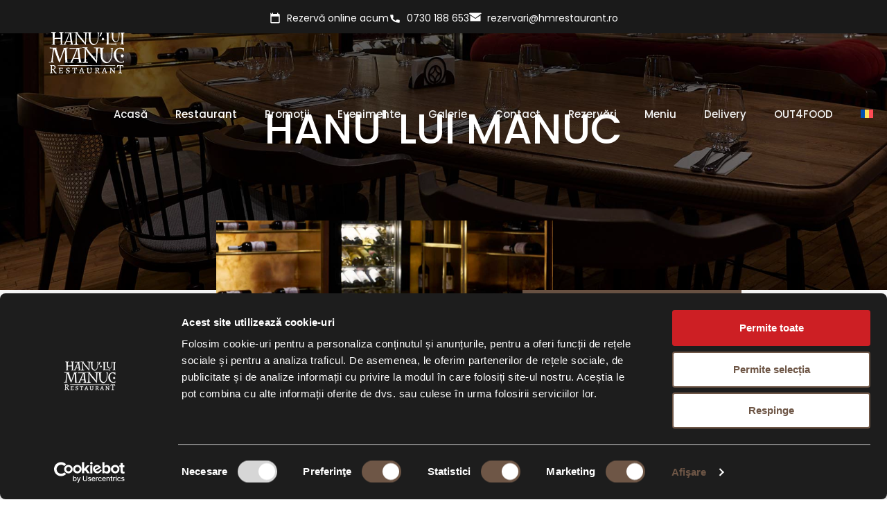

--- FILE ---
content_type: text/html; charset=UTF-8
request_url: https://hanumanucrestaurant.ro/restaurant/hanu-lui-manuc/
body_size: 30110
content:
<!DOCTYPE html>
<html dir="ltr" lang="ro-RO" prefix="og: https://ogp.me/ns#" class="no-js " itemscope itemtype="https://schema.org/WebPage" >
<head>
<meta charset="UTF-8" />
<!-- Google Tag Manager -->
<script>(function(w,d,s,l,i){w[l]=w[l]||[];w[l].push({'gtm.start':
new Date().getTime(),event:'gtm.js'});var f=d.getElementsByTagName(s)[0],
j=d.createElement(s),dl=l!='dataLayer'?'&l='+l:'';j.async=true;j.src=
'https://www.googletagmanager.com/gtm.js?id='+i+dl;f.parentNode.insertBefore(j,f);
})(window,document,'script','dataLayer','GTM-ML4ZL96');</script>
<!-- End Google Tag Manager -->
<title>Hanu’ lui Manuc - Restaurant Hanu' lui Manuc</title>
<style>img:is([sizes="auto" i], [sizes^="auto," i]) { contain-intrinsic-size: 3000px 1500px }</style>
<link rel="alternate" hreflang="ro" href="https://hanumanucrestaurant.ro/restaurant/hanu-lui-manuc/" />
<link rel="alternate" hreflang="en" href="https://hanumanucrestaurant.ro/en/restaurant/hanu-lui-manuc/" />
<link rel="alternate" hreflang="x-default" href="https://hanumanucrestaurant.ro/restaurant/hanu-lui-manuc/" />
<!-- All in One SEO Pro 4.9.1.1 - aioseo.com -->
<meta name="robots" content="max-image-preview:large" />
<link rel="canonical" href="https://hanumanucrestaurant.ro/restaurant/hanu-lui-manuc/" />
<meta name="generator" content="All in One SEO Pro (AIOSEO) 4.9.1.1" />
<meta property="og:locale" content="ro_RO" />
<meta property="og:site_name" content="Restaurant Hanu&#039; lui Manuc - Restaurantul Hanu&#039; lui Manuc este un loc de tradiție în urbea Bucureștilor. Hai, cu mic cu mare, la ospăț, la Hanu&#039; lui Manuc!" />
<meta property="og:type" content="article" />
<meta property="og:title" content="Hanu’ lui Manuc - Restaurant Hanu&#039; lui Manuc" />
<meta property="og:url" content="https://hanumanucrestaurant.ro/restaurant/hanu-lui-manuc/" />
<meta property="og:image" content="https://hanumanucrestaurant.ro/wp-content/uploads/2024/01/petreceri-corporate.jpg" />
<meta property="og:image:secure_url" content="https://hanumanucrestaurant.ro/wp-content/uploads/2024/01/petreceri-corporate.jpg" />
<meta property="og:image:width" content="1920" />
<meta property="og:image:height" content="1080" />
<meta property="article:published_time" content="2018-03-13T15:01:40+00:00" />
<meta property="article:modified_time" content="2024-01-25T14:25:24+00:00" />
<meta name="twitter:card" content="summary_large_image" />
<meta name="twitter:title" content="Hanu’ lui Manuc - Restaurant Hanu&#039; lui Manuc" />
<meta name="twitter:image" content="https://hanumanucrestaurant.ro/wp-content/uploads/2024/01/bg-3.jpg" />
<script type="application/ld+json" class="aioseo-schema">
{"@context":"https:\/\/schema.org","@graph":[{"@type":"BreadcrumbList","@id":"https:\/\/hanumanucrestaurant.ro\/restaurant\/hanu-lui-manuc\/#breadcrumblist","itemListElement":[{"@type":"ListItem","@id":"https:\/\/hanumanucrestaurant.ro#listItem","position":1,"name":"Home","item":"https:\/\/hanumanucrestaurant.ro","nextItem":{"@type":"ListItem","@id":"https:\/\/hanumanucrestaurant.ro\/restaurant\/#listItem","name":"Restaurant"}},{"@type":"ListItem","@id":"https:\/\/hanumanucrestaurant.ro\/restaurant\/#listItem","position":2,"name":"Restaurant","item":"https:\/\/hanumanucrestaurant.ro\/restaurant\/","nextItem":{"@type":"ListItem","@id":"https:\/\/hanumanucrestaurant.ro\/restaurant\/hanu-lui-manuc\/#listItem","name":"Hanu&#8217; lui Manuc"},"previousItem":{"@type":"ListItem","@id":"https:\/\/hanumanucrestaurant.ro#listItem","name":"Home"}},{"@type":"ListItem","@id":"https:\/\/hanumanucrestaurant.ro\/restaurant\/hanu-lui-manuc\/#listItem","position":3,"name":"Hanu&#8217; lui Manuc","previousItem":{"@type":"ListItem","@id":"https:\/\/hanumanucrestaurant.ro\/restaurant\/#listItem","name":"Restaurant"}}]},{"@type":"Organization","@id":"https:\/\/hanumanucrestaurant.ro\/#organization","name":"Restaurant Pesc\u0103ru\u0219","description":"Restaurantul Hanu' lui Manuc este un loc de tradi\u021bie \u00een urbea Bucure\u0219tilor. Hai, cu mic cu mare, la osp\u0103\u021b, la Hanu' lui Manuc!","url":"https:\/\/hanumanucrestaurant.ro\/","telephone":"+40731330034","logo":{"@type":"ImageObject","url":"https:\/\/hanumanucrestaurant.ro\/wp-content\/uploads\/2023\/12\/logo.png","@id":"https:\/\/hanumanucrestaurant.ro\/restaurant\/hanu-lui-manuc\/#organizationLogo","width":111,"height":50},"image":{"@id":"https:\/\/hanumanucrestaurant.ro\/restaurant\/hanu-lui-manuc\/#organizationLogo"}},{"@type":"WebPage","@id":"https:\/\/hanumanucrestaurant.ro\/restaurant\/hanu-lui-manuc\/#webpage","url":"https:\/\/hanumanucrestaurant.ro\/restaurant\/hanu-lui-manuc\/","name":"Hanu\u2019 lui Manuc - Restaurant Hanu' lui Manuc","inLanguage":"ro-RO","isPartOf":{"@id":"https:\/\/hanumanucrestaurant.ro\/#website"},"breadcrumb":{"@id":"https:\/\/hanumanucrestaurant.ro\/restaurant\/hanu-lui-manuc\/#breadcrumblist"},"image":{"@type":"ImageObject","url":"https:\/\/hanumanucrestaurant.ro\/wp-content\/uploads\/2023\/05\/poza-galerie-11.jpg","@id":"https:\/\/hanumanucrestaurant.ro\/restaurant\/hanu-lui-manuc\/#mainImage","width":600,"height":400},"primaryImageOfPage":{"@id":"https:\/\/hanumanucrestaurant.ro\/restaurant\/hanu-lui-manuc\/#mainImage"},"datePublished":"2018-03-13T15:01:40+03:00","dateModified":"2024-01-25T17:25:24+03:00"},{"@type":"WebSite","@id":"https:\/\/hanumanucrestaurant.ro\/#website","url":"https:\/\/hanumanucrestaurant.ro\/","name":"Restaurant Hanu' lui Manuc","description":"Restaurantul Hanu' lui Manuc este un loc de tradi\u021bie \u00een urbea Bucure\u0219tilor. Hai, cu mic cu mare, la osp\u0103\u021b, la Hanu' lui Manuc!","inLanguage":"ro-RO","publisher":{"@id":"https:\/\/hanumanucrestaurant.ro\/#organization"}}]}
</script>
<!-- All in One SEO Pro -->
<!-- Google Tag Manager -->
<script>(function(w,d,s,l,i){w[l]=w[l]||[];w[l].push({'gtm.start':
new Date().getTime(),event:'gtm.js'});var f=d.getElementsByTagName(s)[0],
j=d.createElement(s),dl=l!='dataLayer'?'&l='+l:'';j.async=true;j.src=
'https://www.googletagmanager.com/gtm.js?id='+i+dl;f.parentNode.insertBefore(j,f);
})(window,document,'script','dataLayer','GTM-ML4ZL96');</script>
<!-- End Google Tag Manager --><meta name="format-detection" content="telephone=no">
<meta name="viewport" content="width=device-width, initial-scale=1, maximum-scale=1" />
<link rel="shortcut icon" href="https://hanumanucrestaurant.ro/wp-content/uploads/2023/05/favicon.png" type="image/x-icon" />
<link rel="apple-touch-icon" href="https://hanumanucrestaurant.ro/wp-content/uploads/2023/05/favicon.png" />
<meta name="theme-color" content="#ffffff" media="(prefers-color-scheme: light)">
<meta name="theme-color" content="#1a1125" media="(prefers-color-scheme: dark)">
<!-- <link rel='stylesheet' id='aioseo/css/src/vue/standalone/blocks/table-of-contents/global.scss-css' href='https://hanumanucrestaurant.ro/wp-content/plugins/all-in-one-seo-pack-pro/dist/Pro/assets/css/table-of-contents/global.e90f6d47.css?ver=4.9.1.1' type='text/css' media='all' /> -->
<!-- <link rel='stylesheet' id='aioseo/css/src/vue/standalone/blocks/pro/recipe/global.scss-css' href='https://hanumanucrestaurant.ro/wp-content/plugins/all-in-one-seo-pack-pro/dist/Pro/assets/css/recipe/global.67a3275f.css?ver=4.9.1.1' type='text/css' media='all' /> -->
<!-- <link rel='stylesheet' id='aioseo/css/src/vue/standalone/blocks/pro/product/global.scss-css' href='https://hanumanucrestaurant.ro/wp-content/plugins/all-in-one-seo-pack-pro/dist/Pro/assets/css/product/global.61066cfb.css?ver=4.9.1.1' type='text/css' media='all' /> -->
<link rel="stylesheet" type="text/css" href="//hanumanucrestaurant.ro/wp-content/cache/wpfc-minified/mly3q8jw/5xhv4.css" media="all"/>
<style id='global-styles-inline-css' type='text/css'>
:root{--wp--preset--aspect-ratio--square: 1;--wp--preset--aspect-ratio--4-3: 4/3;--wp--preset--aspect-ratio--3-4: 3/4;--wp--preset--aspect-ratio--3-2: 3/2;--wp--preset--aspect-ratio--2-3: 2/3;--wp--preset--aspect-ratio--16-9: 16/9;--wp--preset--aspect-ratio--9-16: 9/16;--wp--preset--color--black: #000000;--wp--preset--color--cyan-bluish-gray: #abb8c3;--wp--preset--color--white: #ffffff;--wp--preset--color--pale-pink: #f78da7;--wp--preset--color--vivid-red: #cf2e2e;--wp--preset--color--luminous-vivid-orange: #ff6900;--wp--preset--color--luminous-vivid-amber: #fcb900;--wp--preset--color--light-green-cyan: #7bdcb5;--wp--preset--color--vivid-green-cyan: #00d084;--wp--preset--color--pale-cyan-blue: #8ed1fc;--wp--preset--color--vivid-cyan-blue: #0693e3;--wp--preset--color--vivid-purple: #9b51e0;--wp--preset--gradient--vivid-cyan-blue-to-vivid-purple: linear-gradient(135deg,rgba(6,147,227,1) 0%,rgb(155,81,224) 100%);--wp--preset--gradient--light-green-cyan-to-vivid-green-cyan: linear-gradient(135deg,rgb(122,220,180) 0%,rgb(0,208,130) 100%);--wp--preset--gradient--luminous-vivid-amber-to-luminous-vivid-orange: linear-gradient(135deg,rgba(252,185,0,1) 0%,rgba(255,105,0,1) 100%);--wp--preset--gradient--luminous-vivid-orange-to-vivid-red: linear-gradient(135deg,rgba(255,105,0,1) 0%,rgb(207,46,46) 100%);--wp--preset--gradient--very-light-gray-to-cyan-bluish-gray: linear-gradient(135deg,rgb(238,238,238) 0%,rgb(169,184,195) 100%);--wp--preset--gradient--cool-to-warm-spectrum: linear-gradient(135deg,rgb(74,234,220) 0%,rgb(151,120,209) 20%,rgb(207,42,186) 40%,rgb(238,44,130) 60%,rgb(251,105,98) 80%,rgb(254,248,76) 100%);--wp--preset--gradient--blush-light-purple: linear-gradient(135deg,rgb(255,206,236) 0%,rgb(152,150,240) 100%);--wp--preset--gradient--blush-bordeaux: linear-gradient(135deg,rgb(254,205,165) 0%,rgb(254,45,45) 50%,rgb(107,0,62) 100%);--wp--preset--gradient--luminous-dusk: linear-gradient(135deg,rgb(255,203,112) 0%,rgb(199,81,192) 50%,rgb(65,88,208) 100%);--wp--preset--gradient--pale-ocean: linear-gradient(135deg,rgb(255,245,203) 0%,rgb(182,227,212) 50%,rgb(51,167,181) 100%);--wp--preset--gradient--electric-grass: linear-gradient(135deg,rgb(202,248,128) 0%,rgb(113,206,126) 100%);--wp--preset--gradient--midnight: linear-gradient(135deg,rgb(2,3,129) 0%,rgb(40,116,252) 100%);--wp--preset--font-size--small: 13px;--wp--preset--font-size--medium: 20px;--wp--preset--font-size--large: 36px;--wp--preset--font-size--x-large: 42px;--wp--preset--spacing--20: 0.44rem;--wp--preset--spacing--30: 0.67rem;--wp--preset--spacing--40: 1rem;--wp--preset--spacing--50: 1.5rem;--wp--preset--spacing--60: 2.25rem;--wp--preset--spacing--70: 3.38rem;--wp--preset--spacing--80: 5.06rem;--wp--preset--shadow--natural: 6px 6px 9px rgba(0, 0, 0, 0.2);--wp--preset--shadow--deep: 12px 12px 50px rgba(0, 0, 0, 0.4);--wp--preset--shadow--sharp: 6px 6px 0px rgba(0, 0, 0, 0.2);--wp--preset--shadow--outlined: 6px 6px 0px -3px rgba(255, 255, 255, 1), 6px 6px rgba(0, 0, 0, 1);--wp--preset--shadow--crisp: 6px 6px 0px rgba(0, 0, 0, 1);}:where(.is-layout-flex){gap: 0.5em;}:where(.is-layout-grid){gap: 0.5em;}body .is-layout-flex{display: flex;}.is-layout-flex{flex-wrap: wrap;align-items: center;}.is-layout-flex > :is(*, div){margin: 0;}body .is-layout-grid{display: grid;}.is-layout-grid > :is(*, div){margin: 0;}:where(.wp-block-columns.is-layout-flex){gap: 2em;}:where(.wp-block-columns.is-layout-grid){gap: 2em;}:where(.wp-block-post-template.is-layout-flex){gap: 1.25em;}:where(.wp-block-post-template.is-layout-grid){gap: 1.25em;}.has-black-color{color: var(--wp--preset--color--black) !important;}.has-cyan-bluish-gray-color{color: var(--wp--preset--color--cyan-bluish-gray) !important;}.has-white-color{color: var(--wp--preset--color--white) !important;}.has-pale-pink-color{color: var(--wp--preset--color--pale-pink) !important;}.has-vivid-red-color{color: var(--wp--preset--color--vivid-red) !important;}.has-luminous-vivid-orange-color{color: var(--wp--preset--color--luminous-vivid-orange) !important;}.has-luminous-vivid-amber-color{color: var(--wp--preset--color--luminous-vivid-amber) !important;}.has-light-green-cyan-color{color: var(--wp--preset--color--light-green-cyan) !important;}.has-vivid-green-cyan-color{color: var(--wp--preset--color--vivid-green-cyan) !important;}.has-pale-cyan-blue-color{color: var(--wp--preset--color--pale-cyan-blue) !important;}.has-vivid-cyan-blue-color{color: var(--wp--preset--color--vivid-cyan-blue) !important;}.has-vivid-purple-color{color: var(--wp--preset--color--vivid-purple) !important;}.has-black-background-color{background-color: var(--wp--preset--color--black) !important;}.has-cyan-bluish-gray-background-color{background-color: var(--wp--preset--color--cyan-bluish-gray) !important;}.has-white-background-color{background-color: var(--wp--preset--color--white) !important;}.has-pale-pink-background-color{background-color: var(--wp--preset--color--pale-pink) !important;}.has-vivid-red-background-color{background-color: var(--wp--preset--color--vivid-red) !important;}.has-luminous-vivid-orange-background-color{background-color: var(--wp--preset--color--luminous-vivid-orange) !important;}.has-luminous-vivid-amber-background-color{background-color: var(--wp--preset--color--luminous-vivid-amber) !important;}.has-light-green-cyan-background-color{background-color: var(--wp--preset--color--light-green-cyan) !important;}.has-vivid-green-cyan-background-color{background-color: var(--wp--preset--color--vivid-green-cyan) !important;}.has-pale-cyan-blue-background-color{background-color: var(--wp--preset--color--pale-cyan-blue) !important;}.has-vivid-cyan-blue-background-color{background-color: var(--wp--preset--color--vivid-cyan-blue) !important;}.has-vivid-purple-background-color{background-color: var(--wp--preset--color--vivid-purple) !important;}.has-black-border-color{border-color: var(--wp--preset--color--black) !important;}.has-cyan-bluish-gray-border-color{border-color: var(--wp--preset--color--cyan-bluish-gray) !important;}.has-white-border-color{border-color: var(--wp--preset--color--white) !important;}.has-pale-pink-border-color{border-color: var(--wp--preset--color--pale-pink) !important;}.has-vivid-red-border-color{border-color: var(--wp--preset--color--vivid-red) !important;}.has-luminous-vivid-orange-border-color{border-color: var(--wp--preset--color--luminous-vivid-orange) !important;}.has-luminous-vivid-amber-border-color{border-color: var(--wp--preset--color--luminous-vivid-amber) !important;}.has-light-green-cyan-border-color{border-color: var(--wp--preset--color--light-green-cyan) !important;}.has-vivid-green-cyan-border-color{border-color: var(--wp--preset--color--vivid-green-cyan) !important;}.has-pale-cyan-blue-border-color{border-color: var(--wp--preset--color--pale-cyan-blue) !important;}.has-vivid-cyan-blue-border-color{border-color: var(--wp--preset--color--vivid-cyan-blue) !important;}.has-vivid-purple-border-color{border-color: var(--wp--preset--color--vivid-purple) !important;}.has-vivid-cyan-blue-to-vivid-purple-gradient-background{background: var(--wp--preset--gradient--vivid-cyan-blue-to-vivid-purple) !important;}.has-light-green-cyan-to-vivid-green-cyan-gradient-background{background: var(--wp--preset--gradient--light-green-cyan-to-vivid-green-cyan) !important;}.has-luminous-vivid-amber-to-luminous-vivid-orange-gradient-background{background: var(--wp--preset--gradient--luminous-vivid-amber-to-luminous-vivid-orange) !important;}.has-luminous-vivid-orange-to-vivid-red-gradient-background{background: var(--wp--preset--gradient--luminous-vivid-orange-to-vivid-red) !important;}.has-very-light-gray-to-cyan-bluish-gray-gradient-background{background: var(--wp--preset--gradient--very-light-gray-to-cyan-bluish-gray) !important;}.has-cool-to-warm-spectrum-gradient-background{background: var(--wp--preset--gradient--cool-to-warm-spectrum) !important;}.has-blush-light-purple-gradient-background{background: var(--wp--preset--gradient--blush-light-purple) !important;}.has-blush-bordeaux-gradient-background{background: var(--wp--preset--gradient--blush-bordeaux) !important;}.has-luminous-dusk-gradient-background{background: var(--wp--preset--gradient--luminous-dusk) !important;}.has-pale-ocean-gradient-background{background: var(--wp--preset--gradient--pale-ocean) !important;}.has-electric-grass-gradient-background{background: var(--wp--preset--gradient--electric-grass) !important;}.has-midnight-gradient-background{background: var(--wp--preset--gradient--midnight) !important;}.has-small-font-size{font-size: var(--wp--preset--font-size--small) !important;}.has-medium-font-size{font-size: var(--wp--preset--font-size--medium) !important;}.has-large-font-size{font-size: var(--wp--preset--font-size--large) !important;}.has-x-large-font-size{font-size: var(--wp--preset--font-size--x-large) !important;}
:where(.wp-block-post-template.is-layout-flex){gap: 1.25em;}:where(.wp-block-post-template.is-layout-grid){gap: 1.25em;}
:where(.wp-block-columns.is-layout-flex){gap: 2em;}:where(.wp-block-columns.is-layout-grid){gap: 2em;}
:root :where(.wp-block-pullquote){font-size: 1.5em;line-height: 1.6;}
</style>
<!-- <link rel='stylesheet' id='wpml-menu-item-0-css' href='https://hanumanucrestaurant.ro/wp-content/plugins/sitepress-multilingual-cms/templates/language-switchers/menu-item/style.min.css?ver=1' type='text/css' media='all' /> -->
<link rel="stylesheet" type="text/css" href="//hanumanucrestaurant.ro/wp-content/cache/wpfc-minified/2p4hgmbd/7nf9m.css" media="all"/>
<style id='wpml-menu-item-0-inline-css' type='text/css'>
.wpml-ls-display{display:inline!important}
</style>
<!-- <link rel='stylesheet' id='grw-public-main-css-css' href='https://hanumanucrestaurant.ro/wp-content/plugins/widget-google-reviews/assets/css/public-main.css?ver=6.9.1' type='text/css' media='all' /> -->
<!-- <link rel='stylesheet' id='mfn-be-css' href='https://hanumanucrestaurant.ro/wp-content/themes/betheme/css/be.min.css?ver=28.1.3' type='text/css' media='all' /> -->
<!-- <link rel='stylesheet' id='mfn-animations-css' href='https://hanumanucrestaurant.ro/wp-content/themes/betheme/assets/animations/animations.min.css?ver=28.1.3' type='text/css' media='all' /> -->
<!-- <link rel='stylesheet' id='mfn-font-awesome-css' href='https://hanumanucrestaurant.ro/wp-content/themes/betheme/fonts/fontawesome/fontawesome.min.css?ver=28.1.3' type='text/css' media='all' /> -->
<!-- <link rel='stylesheet' id='mfn-responsive-css' href='https://hanumanucrestaurant.ro/wp-content/themes/betheme/css/responsive.min.css?ver=28.1.3' type='text/css' media='all' /> -->
<!-- <link rel='stylesheet' id='mfn-local-fonts-css' href='https://hanumanucrestaurant.ro/wp-content/uploads/betheme/fonts/mfn-local-fonts.css?ver=1' type='text/css' media='all' /> -->
<!-- <link rel='stylesheet' id='mfn-static-css' href='https://hanumanucrestaurant.ro/wp-content/uploads/betheme/css/static.css?ver=28.1.3' type='text/css' media='all' /> -->
<link rel="stylesheet" type="text/css" href="//hanumanucrestaurant.ro/wp-content/cache/wpfc-minified/14rc3vj8/7nf9m.css" media="all"/>
<style id='mfn-dynamic-inline-css' type='text/css'>
@font-face{font-family:"Solex Regular";src:url("https://hanumanucrestaurant.ro/wp-content/uploads/2023/05/SolexRegular.woff") format("woff"),url("https://hanumanucrestaurant.ro/wp-content/uploads/2023/05/SolexRegular.ttf") format("truetype");font-weight:normal;font-style:normal;font-display:swap}@font-face{font-family:"Solex Medium";src:url("https://hanumanucrestaurant.ro/wp-content/uploads/2023/05/SolexMedium.woff") format("woff"),url("https://hanumanucrestaurant.ro/wp-content/uploads/2023/05/SolexMedium.ttf") format("truetype");font-weight:normal;font-style:normal;font-display:swap}@font-face{font-family:"Solex Bold";src:url("https://hanumanucrestaurant.ro/wp-content/uploads/2023/05/SolexBold.woff") format("woff"),url("https://hanumanucrestaurant.ro/wp-content/uploads/2023/05/SolexBold.ttf") format("truetype");font-weight:normal;font-style:normal;font-display:swap}
body:not(.template-slider) #Header_wrapper{background-image:url(https://hanumanucrestaurant.ro/wp-content/uploads/2023/05/poza-galerie-11.jpg);background-repeat:no-repeat;background-position:center top}
form input.display-none{display:none!important}body{--mfn-featured-image: url(https://hanumanucrestaurant.ro/wp-content/uploads/2023/05/poza-galerie-11.jpg);}
/* Local Page Style 42 */
section.mcb-section-990b30993{padding-top:151px;padding-bottom:142px;background-image:url(https://hanumanucrestaurant.ro/wp-content/uploads/2024/01/header-restaurant.jpg#981);background-repeat:no-repeat;background-position:center;background-size:cover;}section.mcb-section-990b30993 .mcb-background-overlay{opacity:0.4;background-color:#000000;}.mcb-section .mcb-wrap .mcb-item-2cc1c5f71 .column_attr{color:#FFFFFF;}.mcb-section .mcb-wrap .mcb-item-2cc1c5f71 .mcb-column-inner-2cc1c5f71{background-color:#6E5646;}.mcb-section .mcb-wrap .mcb-item-ea68e9564 .column_attr{color:#FFFFFF;}.mcb-section .mcb-wrap .mcb-item-ea68e9564 .mcb-column-inner-ea68e9564{background-color:#6E5646;}.mcb-section .mcb-wrap .mcb-item-s68y17fql .mcb-column-inner-s68y17fql{margin-top:50px;}section.mcb-section-ef4a5dfa6{margin-top:200px;}
</style>
<link rel='stylesheet' id='style-css' href='https://hanumanucrestaurant.ro/wp-content/themes/betheme-child/style.css?ver=cbddb4466032fe7fe7ca556a5e15dd9f' type='text/css' media='all' />
<script type="text/javascript" id="wpml-cookie-js-extra">
/* <![CDATA[ */
var wpml_cookies = {"wp-wpml_current_language":{"value":"ro","expires":1,"path":"\/"}};
var wpml_cookies = {"wp-wpml_current_language":{"value":"ro","expires":1,"path":"\/"}};
/* ]]> */
</script>
<script type="text/javascript" src="https://hanumanucrestaurant.ro/wp-content/plugins/sitepress-multilingual-cms/res/js/cookies/language-cookie.js?ver=486900" id="wpml-cookie-js" defer="defer" data-wp-strategy="defer"></script>
<script type="text/javascript" defer="defer" src="https://hanumanucrestaurant.ro/wp-content/plugins/widget-google-reviews/assets/js/public-main.js?ver=6.9.1" id="grw-public-main-js-js"></script>
<link rel="https://api.w.org/" href="https://hanumanucrestaurant.ro/wp-json/" /><link rel="alternate" title="JSON" type="application/json" href="https://hanumanucrestaurant.ro/wp-json/wp/v2/pages/42" /><link rel="EditURI" type="application/rsd+xml" title="RSD" href="https://hanumanucrestaurant.ro/xmlrpc.php?rsd" />
<link rel='shortlink' href='https://hanumanucrestaurant.ro/?p=42' />
<link rel="alternate" title="oEmbed (JSON)" type="application/json+oembed" href="https://hanumanucrestaurant.ro/wp-json/oembed/1.0/embed?url=https%3A%2F%2Fhanumanucrestaurant.ro%2Frestaurant%2Fhanu-lui-manuc%2F" />
<link rel="alternate" title="oEmbed (XML)" type="text/xml+oembed" href="https://hanumanucrestaurant.ro/wp-json/oembed/1.0/embed?url=https%3A%2F%2Fhanumanucrestaurant.ro%2Frestaurant%2Fhanu-lui-manuc%2F&#038;format=xml" />
<meta name="generator" content="WPML ver:4.8.6 stt:1,44;" />
<!-- start Simple Custom CSS and JS -->
<script type="text/javascript">
(function() {
const path = window.location.pathname;
if (path === '/restaurant/cea-mai-frumoasa-terasa-bucuresti' || path === '/restaurant/cea-mai-frumoasa-terasa-bucuresti/') {
window.location.href = '/';
}
})();
</script>
<!-- end Simple Custom CSS and JS -->
<!-- start Simple Custom CSS and JS -->
<script type="text/javascript">
document.addEventListener("DOMContentLoaded", function () {
// Verificăm dacă suntem pe versiunea în engleză (/en în URL)
if (window.location.pathname.includes('/en')) {
// Căutăm linkul de rezervare
const links = document.querySelectorAll('.top-banner-link');
links.forEach(link => {
// Dacă linkul este către pagina de rezervări în română
if (link.href.includes('hanumanucrestaurant.ro/rezervari')) {
// Schimbăm textul în limba engleză
link.innerHTML = link.innerHTML.replace('Rezervă online acum', 'Book online now');
// Schimbăm URL-ul în cel pentru engleză
link.setAttribute('href', 'https://hanumanucrestaurant.ro/en/reservations/');
}
});
}
});
</script>
<!-- end Simple Custom CSS and JS -->
<!-- start Simple Custom CSS and JS -->
<script type="text/javascript">
document.addEventListener("DOMContentLoaded", function () {
// Verificăm dacă suntem pe versiunea în engleză (/en în URL)
if (window.location.pathname.includes('/en')) {
// Căutăm linkul de rezervare
const links = document.querySelectorAll('.top-banner-link');
links.forEach(link => {
// Dacă linkul este către pagina de rezervări în română
if (link.href.includes('hanumanucrestaurant.ro/rezervari')) {
// Schimbăm textul în limba engleză
link.innerHTML = link.innerHTML.replace('Rezervă online acum', 'Book online now');
// Schimbăm URL-ul în cel pentru engleză
link.setAttribute('href', 'https://hanumanucrestaurant.ro/en/reservations/');
}
});
}
});
</script>
<!-- end Simple Custom CSS and JS -->
<meta name="generator" content="Powered by Slider Revolution 6.7.29 - responsive, Mobile-Friendly Slider Plugin for WordPress with comfortable drag and drop interface." />
<link rel="icon" href="https://hanumanucrestaurant.ro/wp-content/uploads/2023/09/cropped-favicon256-75x75.png" sizes="32x32" />
<link rel="icon" href="https://hanumanucrestaurant.ro/wp-content/uploads/2023/09/cropped-favicon256-300x300.png" sizes="192x192" />
<link rel="apple-touch-icon" href="https://hanumanucrestaurant.ro/wp-content/uploads/2023/09/cropped-favicon256-300x300.png" />
<meta name="msapplication-TileImage" content="https://hanumanucrestaurant.ro/wp-content/uploads/2023/09/cropped-favicon256-300x300.png" />
<script>function setREVStartSize(e){
//window.requestAnimationFrame(function() {
window.RSIW = window.RSIW===undefined ? window.innerWidth : window.RSIW;
window.RSIH = window.RSIH===undefined ? window.innerHeight : window.RSIH;
try {
var pw = document.getElementById(e.c).parentNode.offsetWidth,
newh;
pw = pw===0 || isNaN(pw) || (e.l=="fullwidth" || e.layout=="fullwidth") ? window.RSIW : pw;
e.tabw = e.tabw===undefined ? 0 : parseInt(e.tabw);
e.thumbw = e.thumbw===undefined ? 0 : parseInt(e.thumbw);
e.tabh = e.tabh===undefined ? 0 : parseInt(e.tabh);
e.thumbh = e.thumbh===undefined ? 0 : parseInt(e.thumbh);
e.tabhide = e.tabhide===undefined ? 0 : parseInt(e.tabhide);
e.thumbhide = e.thumbhide===undefined ? 0 : parseInt(e.thumbhide);
e.mh = e.mh===undefined || e.mh=="" || e.mh==="auto" ? 0 : parseInt(e.mh,0);
if(e.layout==="fullscreen" || e.l==="fullscreen")
newh = Math.max(e.mh,window.RSIH);
else{
e.gw = Array.isArray(e.gw) ? e.gw : [e.gw];
for (var i in e.rl) if (e.gw[i]===undefined || e.gw[i]===0) e.gw[i] = e.gw[i-1];
e.gh = e.el===undefined || e.el==="" || (Array.isArray(e.el) && e.el.length==0)? e.gh : e.el;
e.gh = Array.isArray(e.gh) ? e.gh : [e.gh];
for (var i in e.rl) if (e.gh[i]===undefined || e.gh[i]===0) e.gh[i] = e.gh[i-1];
var nl = new Array(e.rl.length),
ix = 0,
sl;
e.tabw = e.tabhide>=pw ? 0 : e.tabw;
e.thumbw = e.thumbhide>=pw ? 0 : e.thumbw;
e.tabh = e.tabhide>=pw ? 0 : e.tabh;
e.thumbh = e.thumbhide>=pw ? 0 : e.thumbh;
for (var i in e.rl) nl[i] = e.rl[i]<window.RSIW ? 0 : e.rl[i];
sl = nl[0];
for (var i in nl) if (sl>nl[i] && nl[i]>0) { sl = nl[i]; ix=i;}
var m = pw>(e.gw[ix]+e.tabw+e.thumbw) ? 1 : (pw-(e.tabw+e.thumbw)) / (e.gw[ix]);
newh =  (e.gh[ix] * m) + (e.tabh + e.thumbh);
}
var el = document.getElementById(e.c);
if (el!==null && el) el.style.height = newh+"px";
el = document.getElementById(e.c+"_wrapper");
if (el!==null && el) {
el.style.height = newh+"px";
el.style.display = "block";
}
} catch(e){
console.log("Failure at Presize of Slider:" + e)
}
//});
};</script>
<style type="text/css" id="wp-custom-css">
.reservation-iframe {
width: 100%;
height: 800px;
}
.header-tel {
display:block;
color:white !important;
margin-right:75px;
font-size:15px;
}
.menu-phone {
display:flex;align-items:center;
}
@media only screen and (min-width: 420px) {
.reservation-iframe {
height: 900px;
}
}
@media only screen and (min-width: 767px) {
.reservation-iframe {
height: 900px;
}
.header-tel{display:none;}
.menu-phone {
display:none
}
}
@media only screen and (min-width: 960px) {
.reservation-iframe {
height: 600px;
}
}
@media only screen and (min-width: 1240px) {
.reservation-iframe {
height: 350px;
}
}
.mfp-iframe-holder .mfp-content {
height:100%;
}
#Top_bar .menu > li > a, #Top_bar #menu ul li.submenu .menu-toggle {
color: #f4f4f4;
}
.slider_pagination .slick-active a:after, .slider_pagination .slick-active a {
background-color: #fff;
}
.slider_pagination a.selected, .slider_pagination .slick-active a {
width: 11px;
}
@media only screen and  (max-width: 767px) {
#Subheader {
padding: 25px 0 35px 0;
}
}
#Top_bar .responsive-menu-toggle, #Header_creative .creative-menu-toggle, #Header_creative .responsive-menu-toggle {
color: white;}
@media only screen and (max-width: 767px){
.mobile-header-mini #Top_bar .top_bar_left {
display: flex;
align-items: center;
}
.custom-menu-container {
justify-content:flex-end;display:flex; width:100%;
}
#Top_bar .menu_wrapper {
width: auto;
}
}
/* meniu card padding changed */
.mcb-section .mcb-wrap .mcb-item-rotm2g4wd .mcb-column-inner-rotm2g4wd .hover_color_wrapper, .mcb-section .mcb-wrap .mcb-item-ae4c68ca9 .mcb-column-inner-ae4c68ca9 .hover_color_wrapper {
padding-top: 40px;
padding-bottom: 40px;
padding-left:30px;
padding-right:30px;
}
/* reserve page button color change */
#wpforms-submit-665{
background-color: #6e5646;
border-color:#6e5646;
}
.center-form {
text-align: center;
display: flex;
flex-direction: column;
justify-content: center;
align-items: center;
}
#floating-button {
width: 48px;
height: 48px;
border-radius: 50%;
background: #cd1e25;
position: fixed;
bottom: 12px;
right: 12px;
cursor: pointer;
box-shadow: 0px 2px 10px rgba(0, 0, 0, 0.2);
}
.plus {
color: white;
position: absolute;
top: 0;
display: block;
bottom: 0;
left: 0;
right: 0;
text-align: center;
padding: 0;
margin: 0;
line-height: 48px;
font-size: 38px;
font-family: "Roboto";
font-weight: 300;
animation: plus-out 0.3s;
transition: all 0.3s;
}
#container-floating {
position: fixed;
width: 70px;
height: 70px;
bottom: 12px;
right: 12px;
z-index: 50;
}
#container-floating:hover {
height: 500px;
width: 90px;
padding: 12px;
}
#container-floating:hover .plus {
animation: plus-in 0.15s linear;
animation-fill-mode: forwards;
}
.edit {
position: absolute;
top: 0;
display: block;
bottom: 0;
left: 0;
display: block;
right: 0;
padding: 0;
opacity: 0;
margin: auto;
line-height: 65px;
width:30px;
transform: rotateZ(-70deg);
transition: all 0.3s;
animation: edit-out 0.3s;
}
#container-floating:hover .edit {
animation: edit-in 0.2s;
animation-delay: 0.1s;
animation-fill-mode: forwards;
}
@keyframes edit-in {
from {
opacity: 0;
transform: rotateZ(-70deg);
}
to {
opacity: 1;
transform: rotateZ(0deg);
}
}
@keyframes edit-out {
from {
opacity: 1;
transform: rotateZ(0deg);
}
to {
opacity: 0;
transform: rotateZ(-70deg);
}
}
@keyframes plus-in {
from {
opacity: 1;
transform: rotateZ(0deg);
}
to {
opacity: 0;
transform: rotateZ(180deg);
}
}
@keyframes plus-out {
from {
opacity: 0;
transform: rotateZ(180deg);
}
to {
opacity: 1;
transform: rotateZ(0deg);
}
}
.nds {
width: 48px;
height: 48px;
border-radius: 50%;
position: fixed;
z-index: 300;
transform: scale(0);
cursor: pointer;
}
.nd1 {
background:#cd1e25;
right: 12px;
bottom: 90px;
animation-delay: 0.2s;
animation: bounce-out-nds 0.3s linear;
animation-fill-mode: forwards;
}
.nd3 {
background: #cd1e25;
right: 12px;
bottom: 160px;
animation-delay: 0.15s;
animation: bounce-out-nds 0.15s linear;
animation-fill-mode: forwards;
}
.nd4 {
background: #cd1e25;
right: 12px;
bottom: 220px;
animation-delay: 0.1s;
animation: bounce-out-nds 0.1s linear;
animation-fill-mode: forwards;
}
@keyframes bounce-nds {
from {
opacity: 0;
}
to {
opacity: 1;
transform: scale(1);
}
}
@keyframes bounce-out-nds {
from {
opacity: 1;
transform: scale(1);
}
to {
opacity: 0;
transform: scale(0);
}
}
#container-floating:hover .nds {
animation: bounce-nds 0.1s linear;
animation-fill-mode: forwards;
}
#container-floating:hover .nd3 {
animation-delay: 0.08s;
}
#container-floating:hover .nd4 {
animation-delay: 0.15s;
}
#container-floating:hover .nd5 {
animation-delay: 0.2s;
}
.letter {
font-size: 23px;
font-family: "Roboto";
color: white;
position: absolute;
left: 0;
right: 0;
margin: 0;
top: 0;
bottom: 0;
text-align: center;
line-height: 40px;
}
.reminder {
position: absolute;
left: 0;
right: 0;
margin: auto;
top: 0;
bottom: 0;
width:30px;
height:auto;
line-height: 40px;
}
.profile {
border-radius: 50%;
width: 40px;
position: absolute;
top: 0;
bottom: 0;
margin: auto;
right: 20px;
}
#Top_bar .logo {
float: left;
margin: 0 40px 0 40px;
}
.scale-with-grid.wp-post-image,
.scale-with-grid.wp-post-image:hover {
transform: none !important;
transition: none !important;
}
#Top_bar {
position: fixed !important;
top: 15px !important;
width: 100% !important;
z-index: 9999 !important;
}
/* Afișează doar pe desktop */
@media only screen and (min-width: 1000px) {
.custom-top-banner {
background-color: #1a1a1a;
color: white;
font-size: 14px;
padding: 10px 0;
width: 100%;
position:fixed; 
z-index:9; 
}
.top-banner-content {
display: flex;
flex-wrap: wrap;
justify-content: center;
align-items: center;
gap: 60px;
text-align: center;
}
.top-banner-link {
color: white;
text-decoration: none;
display: flex;
align-items: center;
justify-content: center;
transition: color 0.3s ease;
margin-top: 4px;
}
.top-banner-link:hover {
color: #cccccc;
}
.top-banner-item {
display: flex;
flex-direction: column;
align-items: center;
max-width: 220px;
}
.location-name {
font-weight: bold;
margin-bottom: 4px;
white-space: nowrap;
}
.rezervare-link {
font-weight: bold;
white-space: nowrap;
}
}
/* Ascunde pe mobil */
@media only screen and (max-width: 1000px) {
.custom-top-banner {
display: none;
}
#Top_bar {
position: fixed !important;
top: -30px !important;
width: 100% !important;
z-index: 9999 !important;
}
}
.contoured-text {
font-family: 'Luckiest Guy', cursive;
font-size: 48px;
color: white;
-webkit-text-stroke: 2.5px black;
text-stroke: 2.5px black;
text-transform: none;
max-width: 90%;
margin: 0 auto;
line-height: 1.2;
}
.ascunde-temporar{
display: none;
}
.mcb-item-hsmvrz6a .image_frame img,
.mcb-item-hsmvrz6a .image_wrapper img,
.mcb-item-hsmvrz6a img.scale-with-grid{
width: 160px !important;  
height: auto !important;   
max-height: none !important;
object-fit: contain;     
}
</style>
</head>
<body class="wp-singular page-template-default page page-id-42 page-child parent-pageid-36 wp-custom-logo wp-embed-responsive wp-theme-betheme wp-child-theme-betheme-child woocommerce-block-theme-has-button-styles mfn-footer-default  color-custom content-brightness-light input-brightness-light style-simple button-animation-fade layout-full-width if-zoom no-content-padding hide-love header-classic header-fw sticky-header sticky-tb-color ab-hide menu-link-color menuo-right menuo-no-borders subheader-both-center responsive-overflow-x-mobile mobile-tb-center mobile-side-slide mobile-mini-mr-ll mobile-header-mini mobile-icon-user-ss mobile-icon-wishlist-ss mobile-icon-search-ss mobile-icon-wpml-ss mobile-icon-action-ss tr-header tr-menu be-page-42 be-reg-2813">
<!-- Google Tag Manager (noscript) -->
<noscript><iframe src="https://www.googletagmanager.com/ns.html?id=GTM-ML4ZL96"
height="0" width="0" style="display:none;visibility:hidden"></iframe></noscript>
<!-- End Google Tag Manager (noscript) -->
<!-- Google Tag Manager (noscript) -->
<noscript><iframe src="https://www.googletagmanager.com/ns.html?id=GTM-ML4ZL96"
height="0" width="0" style="display:none;visibility:hidden"></iframe></noscript>
<!-- End Google Tag Manager (noscript) --><!-- mfn_hook_top --><!-- mfn_hook_top -->
<div id="Wrapper">
<div id="Header_wrapper" class="" >
<header id="Header">
<!-- Custom top banner pentru desktop -->
<div class="custom-top-banner desktop-only">
<div class="container">
<div class="top-banner-content">
<a href="https://hanumanucrestaurant.ro/rezervari/" class="top-banner-link">
<svg fill="#FFFFFF" height="18px" width="18px" viewBox="0 0 24 24" style="margin-right: 8px;" xmlns="http://www.w3.org/2000/svg"><path d="M19 4h-1V2h-2v2H8V2H6v2H5C3.9 4 3 .9 3 2v18c0 1.1.9 2 2 2h14c1.11 0 2-.9 2-2V6c0-1.1-.89-2-2-2zM5 20V9h14v11H5z"/></svg>
Rezervă online acum
</a>
<a href="tel:+40730188653" class="top-banner-link">
<svg fill="#FFFFFF" height="18px" width="18px" viewBox="0 0 24 24" style="margin-right: 8px;" xmlns="http://www.w3.org/2000/svg"><path d="M6.62 10.79a15.05 15.05 0 006.59 6.59l2.2-2.2c.27-.27.67-.36 1.02-.24 1.12.37 2.33.57 3.57.57.55 0 1 .45 1 1V20c0 .55-.45 1-1 1C9.39 21 3 14.61 3 6.5 3 5.95 3.45 5.5 4 5.5h3.5c.55 0 1 .45 1 1 0 1.25.2 2.45.57 3.57.11.35.03.74-.24 1.02l-2.21 2.2z"/></svg>
0730 188 653
</a>
<a href="mailto:rezervari@hmrestaurant.ro" class="top-banner-link">
<svg fill="#FFFFFF" height="18px" width="18px" viewBox="0 0 24 24" style="margin-right: 8px;" xmlns="http://www.w3.org/2000/svg"><path d="M12 13.5L2 6.76V18h20V6.76l-10 6.74zm10-11.5H2c-1.1 0-2 .9-2 2v.01L12 12l12-8.99V4c0-1.1-.9-2-2-2z"/></svg>
rezervari@hmrestaurant.ro
</a>
</div>
</div>
</div>
<div class="header_placeholder"></div>
<div id="Top_bar" class="loading" style="margin-top:30px">
<div class="container">
<div class="column one">
<div class="top_bar_left clearfix">
<div class="logo"><a id="logo" href="https://hanumanucrestaurant.ro" title="Restaurant Hanu&#039; lui Manuc" data-height="60" data-padding="15"><img class="logo-main scale-with-grid svg" src="https://hanumanucrestaurant.ro/wp-content/uploads/2024/01/logo-light.svg" data-retina="https://hanumanucrestaurant.ro/wp-content/uploads/2024/01/logo-light.svg" data-height="" alt="logo-light" data-no-retina/><img class="logo-sticky scale-with-grid svg" src="https://hanumanucrestaurant.ro/wp-content/uploads/2024/01/logo-light.svg" data-retina="https://hanumanucrestaurant.ro/wp-content/uploads/2024/01/logo-light.svg" data-height="" alt="logo-light" data-no-retina/><img class="logo-mobile scale-with-grid svg" src="https://hanumanucrestaurant.ro/wp-content/uploads/2024/01/logo-light.svg" data-retina="https://hanumanucrestaurant.ro/wp-content/uploads/2024/01/logo-light.svg" data-height="" alt="logo-light" data-no-retina/><img class="logo-mobile-sticky scale-with-grid svg" src="https://hanumanucrestaurant.ro/wp-content/uploads/2024/01/logo-light.svg" data-retina="https://hanumanucrestaurant.ro/wp-content/uploads/2024/01/logo-light.svg" data-height="" alt="logo-light" data-no-retina/></a></div>				<div class="custom-menu-container">
<div class="menu-phone">
<svg fill="#FFFFFF" height="20px" width="20px" version="1.1" id="Capa_1" xmlns="http://www.w3.org/2000/svg" xmlns:xlink="http://www.w3.org/1999/xlink" 
viewBox="0 0 473.806 473.806" xml:space="preserve" style="margin-right:10px" >
<g>
<g>
<path d="M374.456,293.506c-9.7-10.1-21.4-15.5-33.8-15.5c-12.3,0-24.1,5.3-34.2,15.4l-31.6,31.5c-2.6-1.4-5.2-2.7-7.7-4
c-3.6-1.8-7-3.5-9.9-5.3c-29.6-18.8-56.5-43.3-82.3-75c-12.5-15.8-20.9-29.1-27-42.6c8.2-7.5,15.8-15.3,23.2-22.8
c2.8-2.8,5.6-5.7,8.4-8.5c21-21,21-48.2,0-69.2l-27.3-27.3c-3.1-3.1-6.3-6.3-9.3-9.5c-6-6.2-12.3-12.6-18.8-18.6
c-9.7-9.6-21.3-14.7-33.5-14.7s-24,5.1-34,14.7c-0.1,0.1-0.1,0.1-0.2,0.2l-34,34.3c-12.8,12.8-20.1,28.4-21.7,46.5
c-2.4,29.2,6.2,56.4,12.8,74.2c16.2,43.7,40.4,84.2,76.5,127.6c43.8,52.3,96.5,93.6,156.7,122.7c23,10.9,53.7,23.8,88,26
c2.1,0.1,4.3,0.2,6.3,0.2c23.1,0,42.5-8.3,57.7-24.8c0.1-0.2,0.3-0.3,0.4-0.5c5.2-6.3,11.2-12,17.5-18.1c4.3-4.1,8.7-8.4,13-12.9
c9.9-10.3,15.1-22.3,15.1-34.6c0-12.4-5.3-24.3-15.4-34.3L374.456,293.506z M410.256,398.806
C410.156,398.806,410.156,398.906,410.256,398.806c-3.9,4.2-7.9,8-12.2,12.2c-6.5,6.2-13.1,12.7-19.3,20
c-10.1,10.8-22,15.9-37.6,15.9c-1.5,0-3.1,0-4.6-0.1c-29.7-1.9-57.3-13.5-78-23.4c-56.6-27.4-106.3-66.3-147.6-115.6
c-34.1-41.1-56.9-79.1-72-119.9c-9.3-24.9-12.7-44.3-11.2-62.6c1-11.7,5.5-21.4,13.8-29.7l34.1-34.1c4.9-4.6,10.1-7.1,15.2-7.1
c6.3,0,11.4,3.8,14.6,7c0.1,0.1,0.2,0.2,0.3,0.3c6.1,5.7,11.9,11.6,18,17.9c3.1,3.2,6.3,6.4,9.5,9.7l27.3,27.3
c10.6,10.6,10.6,20.4,0,31c-2.9,2.9-5.7,5.8-8.6,8.6c-8.4,8.6-16.4,16.6-25.1,24.4c-0.2,0.2-0.4,0.3-0.5,0.5
c-8.6,8.6-7,17-5.2,22.7c0.1,0.3,0.2,0.6,0.3,0.9c7.1,17.2,17.1,33.4,32.3,52.7l0.1,0.1c27.6,34,56.7,60.5,88.8,80.8
c4.1,2.6,8.3,4.7,12.3,6.7c3.6,1.8,7,3.5,9.9,5.3c0.4,0.2,0.8,0.5,1.2,0.7c3.4,1.7,6.6,2.5,9.9,2.5c8.3,0,13.5-5.2,15.2-6.9
l34.2-34.2c3.4-3.4,8.8-7.5,15.1-7.5c6.2,0,11.3,3.9,14.4,7.3c0.1,0.1,0.1,0.1,0.2,0.2l55.1,55.1
C420.456,377.706,420.456,388.206,410.256,398.806z"/>
<path d="M256.056,112.706c26.2,4.4,50,16.8,69,35.8s31.3,42.8,35.8,69c1.1,6.6,6.8,11.2,13.3,11.2c0.8,0,1.5-0.1,2.3-0.2
c7.4-1.2,12.3-8.2,11.1-15.6c-5.4-31.7-20.4-60.6-43.3-83.5s-51.8-37.9-83.5-43.3c-7.4-1.2-14.3,3.7-15.6,11
S248.656,111.506,256.056,112.706z"/>
<path d="M473.256,209.006c-8.9-52.2-33.5-99.7-71.3-137.5s-85.3-62.4-137.5-71.3c-7.3-1.3-14.2,3.7-15.5,11
c-1.2,7.4,3.7,14.3,11.1,15.6c46.6,7.9,89.1,30,122.9,63.7c33.8,33.8,55.8,76.3,63.7,122.9c1.1,6.6,6.8,11.2,13.3,11.2
c0.8,0,1.5-0.1,2.3-0.2C469.556,223.306,474.556,216.306,473.256,209.006z"/>
</g>
</g>
</svg>
<a href="tel: +40 730 188 653" class="header-tel">0730 188 653</a></div>
<div class="menu_wrapper">
<a class="responsive-menu-toggle " href="#" aria-label="mobile menu"><i class="icon-menu-fine" aria-hidden="true"></i></a><nav id="menu" role="navigation" aria-expanded="false" aria-label="Main menu"><ul id="menu-menu" class="menu menu-main"><li id="menu-item-696" class="menu-item menu-item-type-post_type menu-item-object-page menu-item-home"><a href="https://hanumanucrestaurant.ro/"><span>Acasă</span></a></li>
<li id="menu-item-697" class="menu-item menu-item-type-post_type menu-item-object-page current-page-ancestor"><a href="https://hanumanucrestaurant.ro/restaurant/"><span>Restaurant</span></a></li>
<li id="menu-item-698" class="menu-item menu-item-type-post_type menu-item-object-page"><a href="https://hanumanucrestaurant.ro/promotii/"><span>Promoții</span></a></li>
<li id="menu-item-699" class="menu-item menu-item-type-post_type menu-item-object-page menu-item-has-children"><a href="https://hanumanucrestaurant.ro/evenimente/"><span>Evenimente</span></a>
<ul class="sub-menu">
<li id="menu-item-700" class="menu-item menu-item-type-post_type menu-item-object-page"><a href="https://hanumanucrestaurant.ro/locatii-pentru-petreceri-corporate/"><span>Corporate</span></a></li>
<li id="menu-item-701" class="menu-item menu-item-type-post_type menu-item-object-page"><a href="https://hanumanucrestaurant.ro/restaurant-nunta-bucuresti/"><span>Nuntă</span></a></li>
<li id="menu-item-703" class="menu-item menu-item-type-post_type menu-item-object-page"><a href="https://hanumanucrestaurant.ro/restaurant-botez-bucuresti/"><span>Botez</span></a></li>
</ul>
</li>
<li id="menu-item-705" class="menu-item menu-item-type-post_type menu-item-object-page"><a href="https://hanumanucrestaurant.ro/galerie/"><span>Galerie</span></a></li>
<li id="menu-item-704" class="menu-item menu-item-type-post_type menu-item-object-page"><a href="https://hanumanucrestaurant.ro/contact/"><span>Contact</span></a></li>
<li id="menu-item-1129" class="menu-item menu-item-type-post_type menu-item-object-page"><a href="https://hanumanucrestaurant.ro/rezervari/"><span>Rezervări</span></a></li>
<li id="menu-item-706" class="menu-item menu-item-type-post_type menu-item-object-page"><a href="https://hanumanucrestaurant.ro/meniu/"><span>Meniu</span></a></li>
<li id="menu-item-770" class="menu-item menu-item-type-post_type menu-item-object-page"><a href="https://hanumanucrestaurant.ro/delivery/"><span>Delivery</span></a></li>
<li id="menu-item-707" class="menu-item menu-item-type-custom menu-item-object-custom"><a href="https://www.out4food.ro/"><span>OUT4FOOD</span></a></li>
<li id="menu-item-wpml-ls-2-ro" class="menu-item wpml-ls-slot-2 wpml-ls-item wpml-ls-item-ro wpml-ls-current-language wpml-ls-menu-item wpml-ls-first-item menu-item-type-wpml_ls_menu_item menu-item-object-wpml_ls_menu_item menu-item-has-children"><a href="https://hanumanucrestaurant.ro/restaurant/hanu-lui-manuc/"><span><img
class="wpml-ls-flag"
src="https://hanumanucrestaurant.ro/wp-content/plugins/sitepress-multilingual-cms/res/flags/ro.svg"
alt="Română"
/></span></a>
<ul class="sub-menu">
<li id="menu-item-wpml-ls-2-en" class="menu-item wpml-ls-slot-2 wpml-ls-item wpml-ls-item-en wpml-ls-menu-item wpml-ls-last-item menu-item-type-wpml_ls_menu_item menu-item-object-wpml_ls_menu_item"><a title="Switch to Engleză" href="https://hanumanucrestaurant.ro/en/restaurant/hanu-lui-manuc/"><span><img
class="wpml-ls-flag"
src="https://hanumanucrestaurant.ro/wp-content/plugins/sitepress-multilingual-cms/res/flags/en.svg"
alt="Engleză"
/></span></a></li>
</ul>
</li>
</ul></nav>				</div>
<div class="secondary_menu_wrapper">
</div>
</div>
</div>
<div class="search_wrapper">
<form method="get" class="form-searchform" action="https://hanumanucrestaurant.ro/">
<svg class="icon_search" width="26" viewBox="0 0 26 26" aria-label="search icon"><defs><style>.path{fill:none;stroke:#000;stroke-miterlimit:10;stroke-width:1.5px;}</style></defs><circle class="path" cx="11.35" cy="11.35" r="6"></circle><line class="path" x1="15.59" y1="15.59" x2="20.65" y2="20.65"></line></svg>
<input type="text" class="field" name="s"  autocomplete="off" placeholder="Enter your search" aria-label="Enter your search" />
<input type="submit" class="display-none" value="" aria-label="Search"/>
<span class="mfn-close-icon icon_close" tabindex="0" role="link"><span class="icon">✕</span></span>
</form>
</div>
</div>
</div>
</div>
</header>
</div>
<!-- mfn_hook_content_before --><!-- mfn_hook_content_before -->
<div id="container-floating">
<a href="meniu"><div class="nd4 nds"><img class="reminder" src="https://hanumanucrestaurant.ro//wp-content/uploads/2023/10/icons8-menu-50.png" />
</div>
<a href="tel: +40 730 188 653"><div class="nd3 nds"><img class="reminder" src="https://hanumanucrestaurant.ro/wp-content/uploads/2023/10/icons8-restaurant-table-50.png" /></div></a>
<a href="delivery"><div class="nd1 nds">
<img class="reminder" src="https://hanumanucrestaurant.ro/wp-content/uploads/2023/10/icons8-motorcycle-delivery-multiple-boxes-50.png" />
</div></a>
<div id="floating-button">
<p class="plus">+</p>
<img class="edit" src="https://hanumanucrestaurant.ro/wp-content/uploads/2023/10/icons8-dinner-50.png">
</div>
</div>
<div id="Content" role="main">
<div class="content_wrapper clearfix">
<main class="sections_group">
<div class="entry-content" itemprop="mainContentOfPage">
<div data-id="42" class="mfn-builder-content mfn-default-content-buider"><section class="section mcb-section mfn-default-section mcb-section-990b30993 dark"   style="" ><div class="mcb-background-overlay"></div><div class="section_wrapper mfn-wrapper-for-wraps mcb-section-inner mcb-section-inner-990b30993"><div  class="wrap mcb-wrap mcb-wrap-f994c1336 one tablet-one laptop-one mobile-one valign-top vb-item clearfix" data-desktop-col="one" data-laptop-col="laptop-one" data-tablet-col="tablet-one" data-mobile-col="mobile-one" style="padding:;background-color:"   ><div class="mcb-wrap-inner mcb-wrap-inner-f994c1336 mfn-module-wrapper mfn-wrapper-for-wraps"  ><div class="mcb-wrap-background-overlay"></div><div  class="column mcb-column mcb-item-ca4a8cab0 one laptop-one tablet-one mobile-one column_column vb-item" style="" ><div class="mcb-column-inner mfn-module-wrapper mcb-column-inner-ca4a8cab0 mcb-item-column-inner"><div class="column_attr mfn-inline-editor clearfix align_center" style=""><h1 class="text-uppercase darktext">HANU' LUI MANUC</h1></div></div></div></div></div></div></section><section class="section mcb-section mfn-default-section mcb-section-334bb9839 no-margin-v"   style="padding-bottom:100px" ><div class="mcb-background-overlay"></div><div class="section_wrapper mfn-wrapper-for-wraps mcb-section-inner mcb-section-inner-334bb9839"><div  class="wrap mcb-wrap mcb-wrap-a3370d745 two-third tablet-two-third laptop-two-third mobile-one valign-top move-up vb-item clearfix" data-desktop-col="two-third" data-laptop-col="laptop-two-third" data-tablet-col="tablet-two-third" data-mobile-col="mobile-one" style="padding:;background-color:;margin-top:-100px"   data-mobile="no-up"><div class="mcb-wrap-inner mcb-wrap-inner-a3370d745 mfn-module-wrapper mfn-wrapper-for-wraps"  ><div class="mcb-wrap-background-overlay"></div><div  class="column mcb-column mcb-item-9cf3c446e one-fourth laptop-one-fourth tablet-one-fourth mobile-one column_placeholder vb-item" style="" ><div class="mcb-column-inner mfn-module-wrapper mcb-column-inner-9cf3c446e mcb-item-placeholder-inner"><div class="placeholder">&nbsp;</div></div></div><div  class="column mcb-column mcb-item-2b11041f7 three-fourth laptop-three-fourth tablet-three-fourth mobile-one column_image vb-item" style="" ><div class="mcb-column-inner mfn-module-wrapper mcb-column-inner-2b11041f7 mcb-item-image-inner"><div class="image_frame image_item no_link scale-with-grid element_classes no_border mfn-img-box" ><div class="image_wrapper "><img width="1080" height="800" src="https://hanumanucrestaurant.ro/wp-content/uploads/2024/01/6.jpg" class="scale-with-grid" alt="" style="" decoding="async" fetchpriority="high" srcset="https://hanumanucrestaurant.ro/wp-content/uploads/2024/01/6.jpg 1080w, https://hanumanucrestaurant.ro/wp-content/uploads/2024/01/6-300x222.jpg 300w, https://hanumanucrestaurant.ro/wp-content/uploads/2024/01/6-1024x759.jpg 1024w, https://hanumanucrestaurant.ro/wp-content/uploads/2024/01/6-768x569.jpg 768w, https://hanumanucrestaurant.ro/wp-content/uploads/2024/01/6-101x75.jpg 101w, https://hanumanucrestaurant.ro/wp-content/uploads/2024/01/6-480x356.jpg 480w" sizes="(max-width:767px) 480px, (max-width:1080px) 100vw, 1080px" /></div></div>
</div></div></div></div><div  class="wrap mcb-wrap mcb-wrap-c475accef one tablet-one laptop-one mobile-one valign-top move-up vb-item clearfix" data-desktop-col="one" data-laptop-col="laptop-one" data-tablet-col="tablet-one" data-mobile-col="mobile-one" style="padding:;background-color:;margin-top:-260px"   data-mobile="no-up"><div class="mcb-wrap-inner mcb-wrap-inner-c475accef mfn-module-wrapper mfn-wrapper-for-wraps"  ><div class="mcb-wrap-background-overlay"></div><div  class="column mcb-column mcb-item-9e9f1a392 three-fifth laptop-three-fifth tablet-three-fifth mobile-one column_placeholder vb-item" style="" ><div class="mcb-column-inner mfn-module-wrapper mcb-column-inner-9e9f1a392 mcb-item-placeholder-inner"><div class="placeholder">&nbsp;</div></div></div><div  class="column mcb-column mcb-item-2cc1c5f71 one-third laptop-one-third tablet-one-third mobile-one column_column vb-item" style="" ><div class="mcb-column-inner mfn-module-wrapper mcb-column-inner-2cc1c5f71 mcb-item-column-inner"><div class="column_attr mfn-inline-editor clearfix" style="padding:50px 10%;"><p>Când forfota urbei devine copleşitoare sau când pur şi simplu cauţi un loc plin de eleganţă, în inima Bucureştiului, unde să evadezi într-o altă epocă, te aşteptăm la Hanu’ lui Manuc! Într-un decor ce aminteşte de caravanseraiurile unei epoci apuse, hanul este cu adevărat un restaurant bucureştean unic în peisajul localurilor Capitalei. Cel mai vechi Han din Europa este chiar cel al lui Manuc.</p></div></div></div></div></div></div></section><section class="section mcb-section mfn-default-section mcb-section-b4065dd83 equal-height-wrap"   style="" ><div class="mcb-background-overlay"></div><div class="section_wrapper mfn-wrapper-for-wraps mcb-section-inner mcb-section-inner-b4065dd83"><div  class="wrap mcb-wrap mcb-wrap-b8eac4793 two-fifth tablet-two-fifth laptop-two-fifth mobile-one valign-middle vb-item clearfix" data-desktop-col="two-fifth" data-laptop-col="laptop-two-fifth" data-tablet-col="tablet-two-fifth" data-mobile-col="mobile-one" style="padding:;background-color:"   ><div class="mcb-wrap-inner mcb-wrap-inner-b8eac4793 mfn-module-wrapper mfn-wrapper-for-wraps"  ><div class="mcb-wrap-background-overlay"></div><div  class="column mcb-column mcb-item-0caedc8db four-fifth laptop-four-fifth tablet-four-fifth mobile-one column_column vb-item" style="" ><div class="mcb-column-inner mfn-module-wrapper mcb-column-inner-0caedc8db mcb-item-column-inner"><div class="column_attr mfn-inline-editor clearfix" style=""><p>Situat, nu întâmplător, în inima târgului, chiar în Centrul Vechi, la doi paşi de Piaţa Unirii, Hanu’ lui Manuc îşi respectă statutul de han domnesc. Cele mai fascinante poveşti ale Micului Paris s-au înfiripat dintotdeauna în centrul oraşului, dar parcă niciunde mai viu decât pe străzile Lipscanilor. De la aventuri cu haiduci, comori, boieri şi domniţe, până la romanţe şi chiar tratative istorice, hanul a fost martor la toate, ba pe unele le-a şi găzduit.</p></div></div></div></div></div><div  class="wrap mcb-wrap mcb-wrap-4f96b69d8 three-fifth tablet-three-fifth laptop-three-fifth mobile-one valign-middle vb-item clearfix" data-desktop-col="three-fifth" data-laptop-col="laptop-three-fifth" data-tablet-col="tablet-three-fifth" data-mobile-col="mobile-one" style="padding:;background-color:"   ><div class="mcb-wrap-inner mcb-wrap-inner-4f96b69d8 mfn-module-wrapper mfn-wrapper-for-wraps"  ><div class="mcb-wrap-background-overlay"></div><div  class="column mcb-column mcb-item-93809e76f one laptop-one tablet-one mobile-one column_image vb-item" style="" ><div class="mcb-column-inner mfn-module-wrapper mcb-column-inner-93809e76f mcb-item-image-inner"><div class="image_frame image_item no_link scale-with-grid element_classes no_border mfn-img-box" ><div class="image_wrapper "><img width="1080" height="800" src="https://hanumanucrestaurant.ro/wp-content/uploads/2024/01/2.jpg" class="scale-with-grid" alt="" style="" decoding="async" srcset="https://hanumanucrestaurant.ro/wp-content/uploads/2024/01/2.jpg 1080w, https://hanumanucrestaurant.ro/wp-content/uploads/2024/01/2-300x222.jpg 300w, https://hanumanucrestaurant.ro/wp-content/uploads/2024/01/2-1024x759.jpg 1024w, https://hanumanucrestaurant.ro/wp-content/uploads/2024/01/2-768x569.jpg 768w, https://hanumanucrestaurant.ro/wp-content/uploads/2024/01/2-101x75.jpg 101w, https://hanumanucrestaurant.ro/wp-content/uploads/2024/01/2-480x356.jpg 480w" sizes="(max-width:767px) 480px, (max-width:1080px) 100vw, 1080px" /></div></div>
</div></div></div></div></div></section><section class="section mcb-section mfn-default-section mcb-section-ef4a5dfa6 no-margin-v"   style="padding-top:75px;padding-bottom:100px" ><div class="mcb-background-overlay"></div><div class="section_wrapper mfn-wrapper-for-wraps mcb-section-inner mcb-section-inner-ef4a5dfa6"><div  class="wrap mcb-wrap mcb-wrap-67f2d86ab one-third tablet-one-third laptop-one-third mobile-one valign-top vb-item clearfix" data-desktop-col="one-third" data-laptop-col="laptop-one-third" data-tablet-col="tablet-one-third" data-mobile-col="mobile-one" style="padding:;background-color:"   ><div class="mcb-wrap-inner mcb-wrap-inner-67f2d86ab mfn-module-wrapper mfn-wrapper-for-wraps"  ><div class="mcb-wrap-background-overlay"></div><div  class="column mcb-column mcb-item-f08dd342d one laptop-one tablet-one mobile-one column_placeholder vb-item" style="" ><div class="mcb-column-inner mfn-module-wrapper mcb-column-inner-f08dd342d mcb-item-placeholder-inner"><div class="placeholder">&nbsp;</div></div></div></div></div><div  class="wrap mcb-wrap mcb-wrap-1e1b0ef90 two-third tablet-two-third laptop-two-third mobile-one valign-top move-up vb-item clearfix" data-desktop-col="two-third" data-laptop-col="laptop-two-third" data-tablet-col="tablet-two-third" data-mobile-col="mobile-one" style="padding:;background-color:;margin-top:-100px"   data-mobile="no-up"><div class="mcb-wrap-inner mcb-wrap-inner-1e1b0ef90 mfn-module-wrapper mfn-wrapper-for-wraps"  ><div class="mcb-wrap-background-overlay"></div><div  class="column mcb-column mcb-item-29edeb1d7 three-fourth laptop-three-fourth tablet-three-fourth mobile-one column_image vb-item" style="" ><div class="mcb-column-inner mfn-module-wrapper mcb-column-inner-29edeb1d7 mcb-item-image-inner"><div class="image_frame image_item no_link scale-with-grid element_classes no_border mfn-img-box" ><div class="image_wrapper "><img width="1080" height="800" src="https://hanumanucrestaurant.ro/wp-content/uploads/2024/01/8.jpg" class="scale-with-grid" alt="" style="" decoding="async" srcset="https://hanumanucrestaurant.ro/wp-content/uploads/2024/01/8.jpg 1080w, https://hanumanucrestaurant.ro/wp-content/uploads/2024/01/8-300x222.jpg 300w, https://hanumanucrestaurant.ro/wp-content/uploads/2024/01/8-1024x759.jpg 1024w, https://hanumanucrestaurant.ro/wp-content/uploads/2024/01/8-768x569.jpg 768w, https://hanumanucrestaurant.ro/wp-content/uploads/2024/01/8-101x75.jpg 101w, https://hanumanucrestaurant.ro/wp-content/uploads/2024/01/8-480x356.jpg 480w" sizes="(max-width:767px) 480px, (max-width:1080px) 100vw, 1080px" /></div></div>
</div></div></div></div><div  class="wrap mcb-wrap mcb-wrap-8e2c30a9b one tablet-one laptop-one mobile-one valign-top move-up vb-item clearfix" data-desktop-col="one" data-laptop-col="laptop-one" data-tablet-col="tablet-one" data-mobile-col="mobile-one" style="padding:;background-color:;margin-top:-230px"   data-mobile="no-up"><div class="mcb-wrap-inner mcb-wrap-inner-8e2c30a9b mfn-module-wrapper mfn-wrapper-for-wraps"  ><div class="mcb-wrap-background-overlay"></div><div  class="column mcb-column mcb-item-ea68e9564 one-second laptop-one-second tablet-one-third mobile-one column_column vb-item" style="" ><div class="mcb-column-inner mfn-module-wrapper mcb-column-inner-ea68e9564 mcb-item-column-inner"><div class="column_attr mfn-inline-editor clearfix" style="padding:50px 10%;"><p>Hanu’ lui Manuc nu este un restaurant diin București oarecare. De două secole, singurul han tradiţional funcţional din Europa dă pulsul Capitalei, servind drept restaurant, hotel, cafenea, cramă şi chiar scenă de spectacole. Fie că te afli în căutarea unui local pentru un prânz boieresc, vrei să organizezi o petrecere sau cauţi pur şi simplu un restaurant în București, elegant, unde să ciocneşti un pahar cu un prieten de nădejde, Hanu’ lui Manuc te va primi mereu cu porţile deschise.</p>
<p>Te așteptăm cu drag!</p></div></div></div><div  class="column mcb-column mcb-item-s68y17fql one laptop-one tablet-one mobile-one column_column vb-item" style=".iframe-container iframe {
width:100%}
" ><div class="mcb-column-inner mfn-module-wrapper mcb-column-inner-s68y17fql mcb-item-column-inner"><div class="column_attr mfn-inline-editor clearfix" style=""><p><iframe src="https://www.google.com/maps/embed?pb=!4v1541063695537!6m8!1m7!1sCAoSLEFGMVFpcE0wSGx1UHJBcUhyalFhTkhzUzJnV0lKSURLYmg0ZFhMRmNSZ0s1!2m2!1d44.42959300443854!2d26.10230667842029!3f224.41!4f-19.849999999999994!5f0.7820865974627469" allowfullscreen="" style="border:0;" width="100%" height="450" frameborder="0"></iframe></p></div></div></div></div></div></div></section></div><section class="section mcb-section the_content no_content"><div class="section_wrapper"><div class="the_content_wrapper "></div></div></section>
<section class="section section-page-footer">
<div class="section_wrapper clearfix">
<div class="column one page-pager">
<div class="mcb-column-inner">
</div>
</div>
</div>
</section>
</div>
</main>
</div>
</div>

<!-- mfn_hook_content_after --><!-- mfn_hook_content_after -->
<footer id="mfn-footer-template" data-id="276" class="mfn-footer-tmpl mfn-footer"><div data-id="276" class="mfn-builder-content mfn-footer-tmpl-builder"><section class="section mcb-section mfn-default-section mcb-section-2taio7nbf"   style="" ><div class="mcb-background-overlay"></div><div class="section_wrapper mfn-wrapper-for-wraps mcb-section-inner mcb-section-inner-2taio7nbf"><div  class="wrap mcb-wrap mcb-wrap-xj3tah7xa one tablet-one laptop-one mobile-one vb-item clearfix" data-desktop-col="one" data-laptop-col="laptop-one" data-tablet-col="tablet-one" data-mobile-col="mobile-one" style=""   ><div class="mcb-wrap-inner mcb-wrap-inner-xj3tah7xa mfn-module-wrapper mfn-wrapper-for-wraps"  ><div class="mcb-wrap-background-overlay"></div><div  class="column mcb-column mcb-item-culxeo32p one laptop-one tablet-one mobile-one column_column vb-item" style="" ><div class="mcb-column-inner mfn-module-wrapper mcb-column-inner-culxeo32p mcb-item-column-inner"><div class="column_attr mfn-inline-editor clearfix" style=""><p>OUT4FOOD</p></div></div></div><div  class="column mcb-column mcb-item-tonelhmfm one laptop-one tablet-one mobile-one column_column vb-item" style="" ><div class="mcb-column-inner mfn-module-wrapper mcb-column-inner-tonelhmfm mcb-item-column-inner"><div class="column_attr mfn-inline-editor clearfix" style=""><p>SINGURA APLICAȚIE CARE ÎȚI SALVEAZĂ BANII</p>
<p>AI <strong>10% CASHBACK</strong> LA FIECARE VIZITĂ ÎN RESTAURANTELE NOASTRE!</p></div></div></div></div></div></div></section><section class="section mcb-section mfn-default-section mcb-section-rysstf5hn"   style="" ><div class="mcb-background-overlay"></div><div class="section_wrapper mfn-wrapper-for-wraps mcb-section-inner mcb-section-inner-rysstf5hn"><div  class="wrap mcb-wrap mcb-wrap-zle2wcc one tablet-one laptop-one mobile-one vb-item clearfix" data-desktop-col="one" data-laptop-col="laptop-one" data-tablet-col="tablet-one" data-mobile-col="mobile-one" style=""   ><div class="mcb-wrap-inner mcb-wrap-inner-zle2wcc mfn-module-wrapper mfn-wrapper-for-wraps"  ><div class="mcb-wrap-background-overlay"></div><div  class="column mcb-column mcb-item-hh1t3rjpv one laptop-one tablet-one mobile-one column_image mfn-item-custom-width vb-item" style="" ><div class="mcb-column-inner mfn-module-wrapper mcb-column-inner-hh1t3rjpv mcb-item-image-inner"><div class="image_frame image_item scale-with-grid element_classes alignnone no_border svg mfn-img-box"  role="link" aria-label="Image with links" tabindex="0"><div class="image_wrapper"><a href="https://itunes.apple.com/ro/app/city-grill/id576702161?mt=8"  target="_blank"  class=""  tabindex="-1" title=""><div class="mask"></div><img src="https://hanumanucrestaurant.ro/wp-content/uploads/2023/05/ios-ro.svg" class="scale-with-grid" alt="" style="" decoding="async" loading="lazy" /></a><div class="image_links"><a href="https://itunes.apple.com/ro/app/city-grill/id576702161?mt=8" class="link "  target="_blank"  tabindex="-1" title=""><svg viewBox="0 0 26 26"><defs><style>.path{fill:none;stroke:#333;stroke-miterlimit:10;stroke-width:1.5px;}</style></defs><g><path d="M10.17,8.76l2.12-2.12a5,5,0,0,1,7.07,0h0a5,5,0,0,1,0,7.07l-2.12,2.12" class="path"></path><path d="M15.83,17.24l-2.12,2.12a5,5,0,0,1-7.07,0h0a5,5,0,0,1,0-7.07l2.12-2.12" class="path"></path><line x1="10.17" y1="15.83" x2="15.83" y2="10.17" class="path"></line></g></svg></a></div></div></div>
</div></div><div  class="column mcb-column mcb-item-hwsdy5yll one laptop-one tablet-one mobile-one column_image mfn-item-custom-width vb-item" style="" ><div class="mcb-column-inner mfn-module-wrapper mcb-column-inner-hwsdy5yll mcb-item-image-inner"><div class="image_frame image_item scale-with-grid element_classes alignnone no_border svg mfn-img-box"  role="link" aria-label="Image with links" tabindex="0"><div class="image_wrapper"><a href="https://play.google.com/store/apps/details?id=com.expremio.out4food&#038;hl=ro"  target="_blank"  class=""  tabindex="-1" title=""><div class="mask"></div><img src="https://hanumanucrestaurant.ro/wp-content/uploads/2023/05/android-ro.svg" class="scale-with-grid" alt="" style="" decoding="async" loading="lazy" /></a><div class="image_links"><a href="https://play.google.com/store/apps/details?id=com.expremio.out4food&#038;hl=ro" class="link "  target="_blank"  tabindex="-1" title=""><svg viewBox="0 0 26 26"><defs><style>.path{fill:none;stroke:#333;stroke-miterlimit:10;stroke-width:1.5px;}</style></defs><g><path d="M10.17,8.76l2.12-2.12a5,5,0,0,1,7.07,0h0a5,5,0,0,1,0,7.07l-2.12,2.12" class="path"></path><path d="M15.83,17.24l-2.12,2.12a5,5,0,0,1-7.07,0h0a5,5,0,0,1,0-7.07l2.12-2.12" class="path"></path><line x1="10.17" y1="15.83" x2="15.83" y2="10.17" class="path"></line></g></svg></a></div></div></div>
</div></div></div></div></div></section><section class="section mcb-section mfn-default-section mcb-section-ig62z1pw  no-margin-h no-margin-v"   style="" ><div class="mcb-background-overlay"></div><div class="section_wrapper mfn-wrapper-for-wraps mcb-section-inner mcb-section-inner-ig62z1pw"><div  class="wrap mcb-wrap mcb-wrap-17dpxd5eu one tablet-one laptop-one mobile-one vb-item clearfix" data-desktop-col="one" data-laptop-col="laptop-one" data-tablet-col="tablet-one" data-mobile-col="mobile-one" style=""   ><div class="mcb-wrap-inner mcb-wrap-inner-17dpxd5eu mfn-module-wrapper mfn-wrapper-for-wraps"  ><div class="mcb-wrap-background-overlay"></div><div  class="column mcb-column mcb-item-enkx8chxi one laptop-one tablet-one mobile-one column_image vb-item" style="" ><div class="mcb-column-inner mfn-module-wrapper mcb-column-inner-enkx8chxi mcb-item-image-inner"><div class="image_frame image_item no_link scale-with-grid element_classes alignnone no_border mfn-img-box" ><div class="image_wrapper "><img width="3209" height="1180" src="https://hanumanucrestaurant.ro/wp-content/uploads/2024/02/O4F_RO.png" class="scale-with-grid" alt="" style="" decoding="async" loading="lazy" srcset="https://hanumanucrestaurant.ro/wp-content/uploads/2024/02/O4F_RO.png 3209w, https://hanumanucrestaurant.ro/wp-content/uploads/2024/02/O4F_RO-300x110.png 300w, https://hanumanucrestaurant.ro/wp-content/uploads/2024/02/O4F_RO-1024x377.png 1024w, https://hanumanucrestaurant.ro/wp-content/uploads/2024/02/O4F_RO-768x282.png 768w, https://hanumanucrestaurant.ro/wp-content/uploads/2024/02/O4F_RO-1536x565.png 1536w, https://hanumanucrestaurant.ro/wp-content/uploads/2024/02/O4F_RO-2048x753.png 2048w, https://hanumanucrestaurant.ro/wp-content/uploads/2024/02/O4F_RO-150x55.png 150w, https://hanumanucrestaurant.ro/wp-content/uploads/2024/02/O4F_RO-480x177.png 480w" sizes="auto, (max-width:767px) 480px, (max-width:3209px) 100vw, 3209px" /></div></div>
</div></div></div></div></div></section><section class="section mcb-section mfn-default-section mcb-section-0p4zjb00s  dark"   style="" ><div class="mcb-background-overlay"></div><div class="section_wrapper mfn-wrapper-for-wraps mcb-section-inner mcb-section-inner-0p4zjb00s"><div  class="wrap mcb-wrap mcb-wrap-8lvepwr3i one tablet-one laptop-one mobile-one vb-item clearfix" data-desktop-col="one" data-laptop-col="laptop-one" data-tablet-col="tablet-one" data-mobile-col="mobile-one" style=""   ><div class="mcb-wrap-inner mcb-wrap-inner-8lvepwr3i mfn-module-wrapper mfn-wrapper-for-wraps"  ><div class="mcb-wrap-background-overlay"></div><div  class="column mcb-column mcb-item-zvhvld8gp one-sixth laptop-one-sixth tablet-one-sixth mobile-one-third column_image vb-item" style="" ><div class="mcb-column-inner mfn-module-wrapper mcb-column-inner-zvhvld8gp mcb-item-image-inner"><div class="image_frame image_item scale-with-grid element_classes alignnone no_border hover-disable mfn-img-box"  role="link" aria-label="Image with links" tabindex="0"><div class="image_wrapper"><a href="https://citygrillgroup.ro/"  target="_blank"  class=""  tabindex="-1" title=""><div class="mask"></div><img width="300" height="129" src="https://hanumanucrestaurant.ro/wp-content/uploads/2025/05/citygrillgroup-300x129-1.png" class="scale-with-grid" alt="" style="" decoding="async" loading="lazy" srcset="https://hanumanucrestaurant.ro/wp-content/uploads/2025/05/citygrillgroup-300x129-1.png 300w, https://hanumanucrestaurant.ro/wp-content/uploads/2025/05/citygrillgroup-300x129-1-150x65.png 150w" sizes="auto, (max-width:767px) 300px, 300px" /></a><div class="image_links"><a href="https://citygrillgroup.ro/" class="link "  target="_blank"  tabindex="-1" title=""><svg viewBox="0 0 26 26"><defs><style>.path{fill:none;stroke:#333;stroke-miterlimit:10;stroke-width:1.5px;}</style></defs><g><path d="M10.17,8.76l2.12-2.12a5,5,0,0,1,7.07,0h0a5,5,0,0,1,0,7.07l-2.12,2.12" class="path"></path><path d="M15.83,17.24l-2.12,2.12a5,5,0,0,1-7.07,0h0a5,5,0,0,1,0-7.07l2.12-2.12" class="path"></path><line x1="10.17" y1="15.83" x2="15.83" y2="10.17" class="path"></line></g></svg></a></div></div></div>
</div></div><div  class="column mcb-column mcb-item-pt4paokc9 one-sixth laptop-one-sixth tablet-one-sixth mobile-one-third column_image vb-item" style="" ><div class="mcb-column-inner mfn-module-wrapper mcb-column-inner-pt4paokc9 mcb-item-image-inner"><div class="image_frame image_item scale-with-grid element_classes alignnone no_border hover-disable mfn-img-box"  role="link" aria-label="Image with links" tabindex="0"><div class="image_wrapper"><a href="https://family.citygrill.ro/"  target="_blank"  class=""  tabindex="-1" title=""><div class="mask"></div><img width="107" height="111" src="https://hanumanucrestaurant.ro/wp-content/uploads/2023/05/footer-c-family.png" class="scale-with-grid" alt="" style="" decoding="async" loading="lazy" srcset="https://hanumanucrestaurant.ro/wp-content/uploads/2023/05/footer-c-family.png 107w, https://hanumanucrestaurant.ro/wp-content/uploads/2023/05/footer-c-family-72x75.png 72w" sizes="auto, (max-width:767px) 107px, 107px" /></a><div class="image_links"><a href="https://family.citygrill.ro/" class="link "  target="_blank"  tabindex="-1" title=""><svg viewBox="0 0 26 26"><defs><style>.path{fill:none;stroke:#333;stroke-miterlimit:10;stroke-width:1.5px;}</style></defs><g><path d="M10.17,8.76l2.12-2.12a5,5,0,0,1,7.07,0h0a5,5,0,0,1,0,7.07l-2.12,2.12" class="path"></path><path d="M15.83,17.24l-2.12,2.12a5,5,0,0,1-7.07,0h0a5,5,0,0,1,0-7.07l2.12-2.12" class="path"></path><line x1="10.17" y1="15.83" x2="15.83" y2="10.17" class="path"></line></g></svg></a></div></div></div>
</div></div><div  class="column mcb-column mcb-item-uf14orzus one-sixth laptop-one-sixth tablet-one-sixth mobile-one-third column_image vb-item" style="" ><div class="mcb-column-inner mfn-module-wrapper mcb-column-inner-uf14orzus mcb-item-image-inner"><div class="image_frame image_item scale-with-grid element_classes alignnone no_border hover-disable mfn-img-box"  role="link" aria-label="Image with links" tabindex="0"><div class="image_wrapper"><a href="https://www.citygrill.ro/"  target="_blank"  class=""  tabindex="-1" title=""><div class="mask"></div><img width="107" height="111" src="https://hanumanucrestaurant.ro/wp-content/uploads/2023/05/footer01.png" class="scale-with-grid" alt="" style="" decoding="async" loading="lazy" srcset="https://hanumanucrestaurant.ro/wp-content/uploads/2023/05/footer01.png 107w, https://hanumanucrestaurant.ro/wp-content/uploads/2023/05/footer01-72x75.png 72w" sizes="auto, (max-width:767px) 107px, 107px" /></a><div class="image_links"><a href="https://www.citygrill.ro/" class="link "  target="_blank"  tabindex="-1" title=""><svg viewBox="0 0 26 26"><defs><style>.path{fill:none;stroke:#333;stroke-miterlimit:10;stroke-width:1.5px;}</style></defs><g><path d="M10.17,8.76l2.12-2.12a5,5,0,0,1,7.07,0h0a5,5,0,0,1,0,7.07l-2.12,2.12" class="path"></path><path d="M15.83,17.24l-2.12,2.12a5,5,0,0,1-7.07,0h0a5,5,0,0,1,0-7.07l2.12-2.12" class="path"></path><line x1="10.17" y1="15.83" x2="15.83" y2="10.17" class="path"></line></g></svg></a></div></div></div>
</div></div><div  class="column mcb-column mcb-item-adfbrmwva one-sixth laptop-one-sixth tablet-one-sixth mobile-one-third column_image vb-item" style="" ><div class="mcb-column-inner mfn-module-wrapper mcb-column-inner-adfbrmwva mcb-item-image-inner"><div class="image_frame image_item scale-with-grid element_classes alignnone no_border hover-disable mfn-img-box"  role="link" aria-label="Image with links" tabindex="0"><div class="image_wrapper"><a href="https://trattoriabuongiorno.ro/ro"  target="_blank"  class=""  tabindex="-1" title=""><div class="mask"></div><img width="170" height="111" src="https://hanumanucrestaurant.ro/wp-content/uploads/2023/05/footer02-bongiorno.png" class="scale-with-grid" alt="" style="" decoding="async" loading="lazy" srcset="https://hanumanucrestaurant.ro/wp-content/uploads/2023/05/footer02-bongiorno.png 170w, https://hanumanucrestaurant.ro/wp-content/uploads/2023/05/footer02-bongiorno-115x75.png 115w" sizes="auto, (max-width:767px) 170px, 170px" /></a><div class="image_links"><a href="https://trattoriabuongiorno.ro/ro" class="link "  target="_blank"  tabindex="-1" title=""><svg viewBox="0 0 26 26"><defs><style>.path{fill:none;stroke:#333;stroke-miterlimit:10;stroke-width:1.5px;}</style></defs><g><path d="M10.17,8.76l2.12-2.12a5,5,0,0,1,7.07,0h0a5,5,0,0,1,0,7.07l-2.12,2.12" class="path"></path><path d="M15.83,17.24l-2.12,2.12a5,5,0,0,1-7.07,0h0a5,5,0,0,1,0-7.07l2.12-2.12" class="path"></path><line x1="10.17" y1="15.83" x2="15.83" y2="10.17" class="path"></line></g></svg></a></div></div></div>
</div></div><div  class="column mcb-column mcb-item-pwkrwfr9 one-sixth laptop-one-sixth tablet-one-sixth mobile-one-third column_image vb-item" style="" ><div class="mcb-column-inner mfn-module-wrapper mcb-column-inner-pwkrwfr9 mcb-item-image-inner"><div class="image_frame image_item scale-with-grid element_classes alignnone no_border hover-disable mfn-img-box"  role="link" aria-label="Image with links" tabindex="0"><div class="image_wrapper"><a href="http://www.hanuberarilor.ro/ro/"  target="_blank"  class=""  tabindex="-1" title=""><div class="mask"></div><img width="1500" height="1500" src="https://hanumanucrestaurant.ro/wp-content/uploads/2023/05/footer03.png" class="scale-with-grid" alt="" style="" decoding="async" loading="lazy" srcset="https://hanumanucrestaurant.ro/wp-content/uploads/2023/05/footer03.png 1500w, https://hanumanucrestaurant.ro/wp-content/uploads/2023/05/footer03-300x300.png 300w, https://hanumanucrestaurant.ro/wp-content/uploads/2023/05/footer03-1024x1024.png 1024w, https://hanumanucrestaurant.ro/wp-content/uploads/2023/05/footer03-150x150.png 150w, https://hanumanucrestaurant.ro/wp-content/uploads/2023/05/footer03-768x768.png 768w, https://hanumanucrestaurant.ro/wp-content/uploads/2023/05/footer03-75x75.png 75w, https://hanumanucrestaurant.ro/wp-content/uploads/2023/05/footer03-500x500.png 500w, https://hanumanucrestaurant.ro/wp-content/uploads/2023/05/footer03-1000x1000.png 1000w, https://hanumanucrestaurant.ro/wp-content/uploads/2023/05/footer03-480x480.png 480w" sizes="auto, (max-width:767px) 480px, (max-width:1500px) 100vw, 1500px" /></a><div class="image_links"><a href="http://www.hanuberarilor.ro/ro/" class="link "  target="_blank"  tabindex="-1" title=""><svg viewBox="0 0 26 26"><defs><style>.path{fill:none;stroke:#333;stroke-miterlimit:10;stroke-width:1.5px;}</style></defs><g><path d="M10.17,8.76l2.12-2.12a5,5,0,0,1,7.07,0h0a5,5,0,0,1,0,7.07l-2.12,2.12" class="path"></path><path d="M15.83,17.24l-2.12,2.12a5,5,0,0,1-7.07,0h0a5,5,0,0,1,0-7.07l2.12-2.12" class="path"></path><line x1="10.17" y1="15.83" x2="15.83" y2="10.17" class="path"></line></g></svg></a></div></div></div>
</div></div><div  class="column mcb-column mcb-item-fmdy32dwm one-sixth laptop-one-sixth tablet-one-sixth mobile-one-third column_image vb-item" style="" ><div class="mcb-column-inner mfn-module-wrapper mcb-column-inner-fmdy32dwm mcb-item-image-inner"><div class="image_frame image_item scale-with-grid element_classes alignnone no_border hover-disable mfn-img-box"  role="link" aria-label="Image with links" tabindex="0"><div class="image_wrapper"><a href="https://www.carucubere.ro/"  target="_blank"  class=""  tabindex="-1" title=""><div class="mask"></div><img width="153" height="111" src="https://hanumanucrestaurant.ro/wp-content/uploads/2023/05/footer04.png" class="scale-with-grid" alt="" style="" decoding="async" loading="lazy" srcset="https://hanumanucrestaurant.ro/wp-content/uploads/2023/05/footer04.png 153w, https://hanumanucrestaurant.ro/wp-content/uploads/2023/05/footer04-103x75.png 103w" sizes="auto, (max-width:767px) 153px, 153px" /></a><div class="image_links"><a href="https://www.carucubere.ro/" class="link "  target="_blank"  tabindex="-1" title=""><svg viewBox="0 0 26 26"><defs><style>.path{fill:none;stroke:#333;stroke-miterlimit:10;stroke-width:1.5px;}</style></defs><g><path d="M10.17,8.76l2.12-2.12a5,5,0,0,1,7.07,0h0a5,5,0,0,1,0,7.07l-2.12,2.12" class="path"></path><path d="M15.83,17.24l-2.12,2.12a5,5,0,0,1-7.07,0h0a5,5,0,0,1,0-7.07l2.12-2.12" class="path"></path><line x1="10.17" y1="15.83" x2="15.83" y2="10.17" class="path"></line></g></svg></a></div></div></div>
</div></div><div  class="column mcb-column mcb-item-k5t6pz7r one-sixth laptop-one-sixth tablet-one-sixth mobile-one-third column_image vb-item" style="" ><div class="mcb-column-inner mfn-module-wrapper mcb-column-inner-k5t6pz7r mcb-item-image-inner"><div class="image_frame image_item scale-with-grid element_classes alignnone no_border hover-disable mfn-img-box"  role="link" aria-label="Image with links" tabindex="0"><div class="image_wrapper"><a href="http://www.restaurantpescarus.ro/ro/"  target="_blank"  class=""  tabindex="-1" title=""><div class="mask"></div><img width="146" height="111" src="https://hanumanucrestaurant.ro/wp-content/uploads/2023/05/footer05.png" class="scale-with-grid" alt="" style="" decoding="async" loading="lazy" srcset="https://hanumanucrestaurant.ro/wp-content/uploads/2023/05/footer05.png 146w, https://hanumanucrestaurant.ro/wp-content/uploads/2023/05/footer05-99x75.png 99w" sizes="auto, (max-width:767px) 146px, 146px" /></a><div class="image_links"><a href="http://www.restaurantpescarus.ro/ro/" class="link "  target="_blank"  tabindex="-1" title=""><svg viewBox="0 0 26 26"><defs><style>.path{fill:none;stroke:#333;stroke-miterlimit:10;stroke-width:1.5px;}</style></defs><g><path d="M10.17,8.76l2.12-2.12a5,5,0,0,1,7.07,0h0a5,5,0,0,1,0,7.07l-2.12,2.12" class="path"></path><path d="M15.83,17.24l-2.12,2.12a5,5,0,0,1-7.07,0h0a5,5,0,0,1,0-7.07l2.12-2.12" class="path"></path><line x1="10.17" y1="15.83" x2="15.83" y2="10.17" class="path"></line></g></svg></a></div></div></div>
</div></div><div  class="column mcb-column mcb-item-v8phw5wg one-sixth laptop-one-sixth tablet-one-sixth mobile-one-third column_image vb-item" style="" ><div class="mcb-column-inner mfn-module-wrapper mcb-column-inner-v8phw5wg mcb-item-image-inner"><div class="image_frame image_item scale-with-grid element_classes alignnone no_border hover-disable mfn-img-box"  role="link" aria-label="Image with links" tabindex="0"><div class="image_wrapper"><a href="http://www.hanumanucrestaurant.ro/ro/"  target="_blank"  class=""  tabindex="-1" title=""><div class="mask"></div><img width="114" height="111" src="https://hanumanucrestaurant.ro/wp-content/uploads/2023/05/footer06.png" class="scale-with-grid" alt="" style="" decoding="async" loading="lazy" srcset="https://hanumanucrestaurant.ro/wp-content/uploads/2023/05/footer06.png 114w, https://hanumanucrestaurant.ro/wp-content/uploads/2023/05/footer06-77x75.png 77w" sizes="auto, (max-width:767px) 114px, 114px" /></a><div class="image_links"><a href="http://www.hanumanucrestaurant.ro/ro/" class="link "  target="_blank"  tabindex="-1" title=""><svg viewBox="0 0 26 26"><defs><style>.path{fill:none;stroke:#333;stroke-miterlimit:10;stroke-width:1.5px;}</style></defs><g><path d="M10.17,8.76l2.12-2.12a5,5,0,0,1,7.07,0h0a5,5,0,0,1,0,7.07l-2.12,2.12" class="path"></path><path d="M15.83,17.24l-2.12,2.12a5,5,0,0,1-7.07,0h0a5,5,0,0,1,0-7.07l2.12-2.12" class="path"></path><line x1="10.17" y1="15.83" x2="15.83" y2="10.17" class="path"></line></g></svg></a></div></div></div>
</div></div><div  class="column mcb-column mcb-item-l0qlfjfcr one-sixth laptop-one-sixth tablet-one-sixth mobile-one-third column_image vb-item" style="" ><div class="mcb-column-inner mfn-module-wrapper mcb-column-inner-l0qlfjfcr mcb-item-image-inner"><div class="image_frame image_item scale-with-grid element_classes alignnone no_border hover-disable mfn-img-box"  role="link" aria-label="Image with links" tabindex="0"><div class="image_wrapper"><a href="https://delivery.citygrill.ro/"  target="_blank"  class=""  tabindex="-1" title=""><div class="mask"></div><img width="107" height="111" src="https://hanumanucrestaurant.ro/wp-content/uploads/2023/05/footer-c-delivery.png" class="scale-with-grid" alt="" style="" decoding="async" loading="lazy" srcset="https://hanumanucrestaurant.ro/wp-content/uploads/2023/05/footer-c-delivery.png 107w, https://hanumanucrestaurant.ro/wp-content/uploads/2023/05/footer-c-delivery-72x75.png 72w" sizes="auto, (max-width:767px) 107px, 107px" /></a><div class="image_links"><a href="https://delivery.citygrill.ro/" class="link "  target="_blank"  tabindex="-1" title=""><svg viewBox="0 0 26 26"><defs><style>.path{fill:none;stroke:#333;stroke-miterlimit:10;stroke-width:1.5px;}</style></defs><g><path d="M10.17,8.76l2.12-2.12a5,5,0,0,1,7.07,0h0a5,5,0,0,1,0,7.07l-2.12,2.12" class="path"></path><path d="M15.83,17.24l-2.12,2.12a5,5,0,0,1-7.07,0h0a5,5,0,0,1,0-7.07l2.12-2.12" class="path"></path><line x1="10.17" y1="15.83" x2="15.83" y2="10.17" class="path"></line></g></svg></a></div></div></div>
</div></div><div  class="column mcb-column mcb-item-6acqof2gh one-sixth laptop-one-sixth tablet-one-sixth mobile-one-third column_image vb-item" style="" ><div class="mcb-column-inner mfn-module-wrapper mcb-column-inner-6acqof2gh mcb-item-image-inner"><div class="image_frame image_item scale-with-grid element_classes alignnone no_border hover-disable mfn-img-box"  role="link" aria-label="Image with links" tabindex="0"><div class="image_wrapper"><a href="https://gogoo.citygrill.ro/"  target="_blank"  class=""  tabindex="-1" title=""><div class="mask"></div><img width="170" height="111" src="https://hanumanucrestaurant.ro/wp-content/uploads/2023/11/footer-o4f.png" class="scale-with-grid" alt="" style="" decoding="async" loading="lazy" srcset="https://hanumanucrestaurant.ro/wp-content/uploads/2023/11/footer-o4f.png 170w, https://hanumanucrestaurant.ro/wp-content/uploads/2023/11/footer-o4f-115x75.png 115w" sizes="auto, (max-width:767px) 170px, 170px" /></a><div class="image_links"><a href="https://gogoo.citygrill.ro/" class="link "  target="_blank"  tabindex="-1" title=""><svg viewBox="0 0 26 26"><defs><style>.path{fill:none;stroke:#333;stroke-miterlimit:10;stroke-width:1.5px;}</style></defs><g><path d="M10.17,8.76l2.12-2.12a5,5,0,0,1,7.07,0h0a5,5,0,0,1,0,7.07l-2.12,2.12" class="path"></path><path d="M15.83,17.24l-2.12,2.12a5,5,0,0,1-7.07,0h0a5,5,0,0,1,0-7.07l2.12-2.12" class="path"></path><line x1="10.17" y1="15.83" x2="15.83" y2="10.17" class="path"></line></g></svg></a></div></div></div>
</div></div><div  class="column mcb-column mcb-item-3ymru2h6 one-sixth laptop-one-sixth tablet-one-sixth mobile-one-third column_image vb-item" style="" ><div class="mcb-column-inner mfn-module-wrapper mcb-column-inner-3ymru2h6 mcb-item-image-inner"><div class="image_frame image_item scale-with-grid element_classes alignnone no_border hover-disable mfn-img-box"  role="link" aria-label="Image with links" tabindex="0"><div class="image_wrapper"><a href="https://hotellaboheme.ro/"  target="_blank"  class=""  tabindex="-1" title=""><div class="mask"></div><img width="170" height="111" src="https://hanumanucrestaurant.ro/wp-content/uploads/2023/05/footer-bohteme.png" class="scale-with-grid" alt="" style="" decoding="async" loading="lazy" srcset="https://hanumanucrestaurant.ro/wp-content/uploads/2023/05/footer-bohteme.png 170w, https://hanumanucrestaurant.ro/wp-content/uploads/2023/05/footer-bohteme-115x75.png 115w" sizes="auto, (max-width:767px) 170px, 170px" /></a><div class="image_links"><a href="https://hotellaboheme.ro/" class="link "  target="_blank"  tabindex="-1" title=""><svg viewBox="0 0 26 26"><defs><style>.path{fill:none;stroke:#333;stroke-miterlimit:10;stroke-width:1.5px;}</style></defs><g><path d="M10.17,8.76l2.12-2.12a5,5,0,0,1,7.07,0h0a5,5,0,0,1,0,7.07l-2.12,2.12" class="path"></path><path d="M15.83,17.24l-2.12,2.12a5,5,0,0,1-7.07,0h0a5,5,0,0,1,0-7.07l2.12-2.12" class="path"></path><line x1="10.17" y1="15.83" x2="15.83" y2="10.17" class="path"></line></g></svg></a></div></div></div>
</div></div><div  class="column mcb-column mcb-item-6470n43vc one-sixth laptop-one-sixth tablet-one-sixth mobile-one-third column_image vb-item" style="" ><div class="mcb-column-inner mfn-module-wrapper mcb-column-inner-6470n43vc mcb-item-image-inner"><div class="image_frame image_item scale-with-grid element_classes alignnone no_border hover-disable mfn-img-box"  role="link" aria-label="Image with links" tabindex="0"><div class="image_wrapper"><a href="https://zoomaparadisulverde.ro/"  target="_blank"  class=""  tabindex="-1" title=""><div class="mask"></div><img width="3508" height="1211" src="https://hanumanucrestaurant.ro/wp-content/uploads/2025/02/LOGO_ZOOMA_tag__white-1.png" class="scale-with-grid" alt="" style="" decoding="async" loading="lazy" srcset="https://hanumanucrestaurant.ro/wp-content/uploads/2025/02/LOGO_ZOOMA_tag__white-1.png 3508w, https://hanumanucrestaurant.ro/wp-content/uploads/2025/02/LOGO_ZOOMA_tag__white-1-300x104.png 300w, https://hanumanucrestaurant.ro/wp-content/uploads/2025/02/LOGO_ZOOMA_tag__white-1-1024x353.png 1024w, https://hanumanucrestaurant.ro/wp-content/uploads/2025/02/LOGO_ZOOMA_tag__white-1-768x265.png 768w, https://hanumanucrestaurant.ro/wp-content/uploads/2025/02/LOGO_ZOOMA_tag__white-1-1536x530.png 1536w, https://hanumanucrestaurant.ro/wp-content/uploads/2025/02/LOGO_ZOOMA_tag__white-1-2048x707.png 2048w, https://hanumanucrestaurant.ro/wp-content/uploads/2025/02/LOGO_ZOOMA_tag__white-1-150x52.png 150w, https://hanumanucrestaurant.ro/wp-content/uploads/2025/02/LOGO_ZOOMA_tag__white-1-480x166.png 480w" sizes="auto, (max-width:767px) 480px, (max-width:3508px) 100vw, 3508px" /></a><div class="image_links"><a href="https://zoomaparadisulverde.ro/" class="link "  target="_blank"  tabindex="-1" title=""><svg viewBox="0 0 26 26"><defs><style>.path{fill:none;stroke:#333;stroke-miterlimit:10;stroke-width:1.5px;}</style></defs><g><path d="M10.17,8.76l2.12-2.12a5,5,0,0,1,7.07,0h0a5,5,0,0,1,0,7.07l-2.12,2.12" class="path"></path><path d="M15.83,17.24l-2.12,2.12a5,5,0,0,1-7.07,0h0a5,5,0,0,1,0-7.07l2.12-2.12" class="path"></path><line x1="10.17" y1="15.83" x2="15.83" y2="10.17" class="path"></line></g></svg></a></div></div></div>
</div></div><div  class="column mcb-column mcb-item-gxxrg2lbb one-sixth laptop-one-sixth tablet-one-sixth mobile-one-third column_image vb-item" style="" ><div class="mcb-column-inner mfn-module-wrapper mcb-column-inner-gxxrg2lbb mcb-item-image-inner"><div class="image_frame image_item scale-with-grid element_classes alignnone no_border hover-disable mfn-img-box"  role="link" aria-label="Image with links" tabindex="0"><div class="image_wrapper"><a href="https://aubergine-restaurant.ro/"  target="_blank"  class=""  tabindex="-1" title=""><div class="mask"></div><img width="130" height="85" src="https://hanumanucrestaurant.ro/wp-content/uploads/2024/12/aubergine-1.png" class="scale-with-grid" alt="" style="" decoding="async" loading="lazy" srcset="https://hanumanucrestaurant.ro/wp-content/uploads/2024/12/aubergine-1.png 130w, https://hanumanucrestaurant.ro/wp-content/uploads/2024/12/aubergine-1-115x75.png 115w" sizes="auto, (max-width:767px) 130px, 130px" /></a><div class="image_links"><a href="https://aubergine-restaurant.ro/" class="link "  target="_blank"  tabindex="-1" title=""><svg viewBox="0 0 26 26"><defs><style>.path{fill:none;stroke:#333;stroke-miterlimit:10;stroke-width:1.5px;}</style></defs><g><path d="M10.17,8.76l2.12-2.12a5,5,0,0,1,7.07,0h0a5,5,0,0,1,0,7.07l-2.12,2.12" class="path"></path><path d="M15.83,17.24l-2.12,2.12a5,5,0,0,1-7.07,0h0a5,5,0,0,1,0-7.07l2.12-2.12" class="path"></path><line x1="10.17" y1="15.83" x2="15.83" y2="10.17" class="path"></line></g></svg></a></div></div></div>
</div></div><div  class="column mcb-column mcb-item-x6t0mfet one-sixth laptop-one-sixth tablet-one-sixth mobile-one-third column_image vb-item" style="" ><div class="mcb-column-inner mfn-module-wrapper mcb-column-inner-x6t0mfet mcb-item-image-inner"><div class="image_frame image_item scale-with-grid element_classes alignnone no_border hover-disable mfn-img-box"  role="link" aria-label="Image with links" tabindex="0"><div class="image_wrapper"><a href="https://martyrestaurants.ro/"  target="_blank"  class=""  tabindex="-1" title=""><div class="mask"></div><img width="73" height="100" src="https://hanumanucrestaurant.ro/wp-content/uploads/2024/12/marty-1.png" class="scale-with-grid" alt="" style="" decoding="async" loading="lazy" srcset="https://hanumanucrestaurant.ro/wp-content/uploads/2024/12/marty-1.png 73w, https://hanumanucrestaurant.ro/wp-content/uploads/2024/12/marty-1-55x75.png 55w" sizes="auto, (max-width:767px) 73px, 73px" /></a><div class="image_links"><a href="https://martyrestaurants.ro/" class="link "  target="_blank"  tabindex="-1" title=""><svg viewBox="0 0 26 26"><defs><style>.path{fill:none;stroke:#333;stroke-miterlimit:10;stroke-width:1.5px;}</style></defs><g><path d="M10.17,8.76l2.12-2.12a5,5,0,0,1,7.07,0h0a5,5,0,0,1,0,7.07l-2.12,2.12" class="path"></path><path d="M15.83,17.24l-2.12,2.12a5,5,0,0,1-7.07,0h0a5,5,0,0,1,0-7.07l2.12-2.12" class="path"></path><line x1="10.17" y1="15.83" x2="15.83" y2="10.17" class="path"></line></g></svg></a></div></div></div>
</div></div><div  class="column mcb-column mcb-item-hsmvrz6a one-sixth laptop-one-sixth tablet-one-sixth mobile-one-third column_image logo-fundatie2 vb-item" style="background: transparent !important;
border: none !important;
filter: grayscale(100%) brightness(1.2) contrast(1.2);
padding: 0 !important;
box-shadow: none !important;
border-radius: 0 !important;
mix-blend-mode: lighten;" ><div class="mcb-column-inner mfn-module-wrapper mcb-column-inner-hsmvrz6a mcb-item-image-inner"><div class="image_frame image_item scale-with-grid element_classes alignnone no_border hover-disable mfn-img-box"  role="link" aria-label="Image with links" tabindex="0"><div class="image_wrapper"><a href="https://fundatiacitygrill.ro/"  target="_blank"  class=""  tabindex="-1" title=""><div class="mask"></div><img width="512" height="512" src="https://hanumanucrestaurant.ro/wp-content/uploads/2025/07/cropped-fundatie-icon.png" class="scale-with-grid" alt="" style="" decoding="async" loading="lazy" srcset="https://hanumanucrestaurant.ro/wp-content/uploads/2025/07/cropped-fundatie-icon.png 512w, https://hanumanucrestaurant.ro/wp-content/uploads/2025/07/cropped-fundatie-icon-300x300.png 300w, https://hanumanucrestaurant.ro/wp-content/uploads/2025/07/cropped-fundatie-icon-150x150.png 150w, https://hanumanucrestaurant.ro/wp-content/uploads/2025/07/cropped-fundatie-icon-75x75.png 75w, https://hanumanucrestaurant.ro/wp-content/uploads/2025/07/cropped-fundatie-icon-500x500.png 500w, https://hanumanucrestaurant.ro/wp-content/uploads/2025/07/cropped-fundatie-icon-480x480.png 480w" sizes="auto, (max-width:767px) 480px, 512px" /></a><div class="image_links"><a href="https://fundatiacitygrill.ro/" class="link "  target="_blank"  tabindex="-1" title=""><svg viewBox="0 0 26 26"><defs><style>.path{fill:none;stroke:#333;stroke-miterlimit:10;stroke-width:1.5px;}</style></defs><g><path d="M10.17,8.76l2.12-2.12a5,5,0,0,1,7.07,0h0a5,5,0,0,1,0,7.07l-2.12,2.12" class="path"></path><path d="M15.83,17.24l-2.12,2.12a5,5,0,0,1-7.07,0h0a5,5,0,0,1,0-7.07l2.12-2.12" class="path"></path><line x1="10.17" y1="15.83" x2="15.83" y2="10.17" class="path"></line></g></svg></a></div></div></div>
</div></div></div></div><div  class="wrap mcb-wrap mcb-wrap-hrvbi41j one tablet-one laptop-one mobile-one vb-item clearfix" data-desktop-col="one" data-laptop-col="laptop-one" data-tablet-col="tablet-one" data-mobile-col="mobile-one" style=""   ><div class="mcb-wrap-inner mcb-wrap-inner-hrvbi41j mfn-module-wrapper mfn-wrapper-for-wraps"  ><div class="mcb-wrap-background-overlay"></div><div  class="column mcb-column mcb-item-21wfsvirj one laptop-one tablet-one mobile-one column_divider_2 vb-item" style="" ><div class="mcb-column-inner mfn-module-wrapper mcb-column-inner-21wfsvirj mcb-item-divider_2-inner"><div class="mfn-divider mfn-divider-border mfn-divider-border-solid mfn-divider-center"><div class="mfn-divider-inner"></div></div>
</div></div><div  class="column mcb-column mcb-item-o4hoemphd one-sixth laptop-one-sixth tablet-one-sixth mobile-one-third column_image vb-item" style="" ><div class="mcb-column-inner mfn-module-wrapper mcb-column-inner-o4hoemphd mcb-item-image-inner"><div class="image_frame image_item scale-with-grid element_classes alignnone no_border hover-disable mfn-img-box"  role="link" aria-label="Image with links" tabindex="0"><div class="image_wrapper"><a href="https://www.fordroadhill.ro/"  target="_blank"  class=""  tabindex="-1" title=""><div class="mask"></div><img width="1200" height="608" src="https://hanumanucrestaurant.ro/wp-content/uploads/2024/12/Logo-ford-alb.png" class="scale-with-grid" alt="" style="" decoding="async" loading="lazy" srcset="https://hanumanucrestaurant.ro/wp-content/uploads/2024/12/Logo-ford-alb.png 1200w, https://hanumanucrestaurant.ro/wp-content/uploads/2024/12/Logo-ford-alb-300x152.png 300w, https://hanumanucrestaurant.ro/wp-content/uploads/2024/12/Logo-ford-alb-1024x519.png 1024w, https://hanumanucrestaurant.ro/wp-content/uploads/2024/12/Logo-ford-alb-768x389.png 768w, https://hanumanucrestaurant.ro/wp-content/uploads/2024/12/Logo-ford-alb-148x75.png 148w, https://hanumanucrestaurant.ro/wp-content/uploads/2024/12/Logo-ford-alb-480x243.png 480w" sizes="auto, (max-width:767px) 480px, (max-width:1200px) 100vw, 1200px" /></a><div class="image_links"><a href="https://www.fordroadhill.ro/" class="link "  target="_blank"  tabindex="-1" title=""><svg viewBox="0 0 26 26"><defs><style>.path{fill:none;stroke:#333;stroke-miterlimit:10;stroke-width:1.5px;}</style></defs><g><path d="M10.17,8.76l2.12-2.12a5,5,0,0,1,7.07,0h0a5,5,0,0,1,0,7.07l-2.12,2.12" class="path"></path><path d="M15.83,17.24l-2.12,2.12a5,5,0,0,1-7.07,0h0a5,5,0,0,1,0-7.07l2.12-2.12" class="path"></path><line x1="10.17" y1="15.83" x2="15.83" y2="10.17" class="path"></line></g></svg></a></div></div></div>
</div></div><div  class="column mcb-column mcb-item-9pb4nfc9k one-sixth laptop-one-sixth tablet-one-sixth mobile-one-third column_image vb-item" style="" ><div class="mcb-column-inner mfn-module-wrapper mcb-column-inner-9pb4nfc9k mcb-item-image-inner"><div class="image_frame image_item scale-with-grid element_classes alignnone no_border hover-disable mfn-img-box"  role="link" aria-label="Image with links" tabindex="0"><div class="image_wrapper"><a href="https://www.mastercard.ro/ro-ro.html"  target="_blank"  class=""  tabindex="-1" title=""><div class="mask"></div><img width="413" height="74" src="https://hanumanucrestaurant.ro/wp-content/uploads/2024/01/mc_logowhitehorizontal.png" class="scale-with-grid" alt="" style="" decoding="async" loading="lazy" srcset="https://hanumanucrestaurant.ro/wp-content/uploads/2024/01/mc_logowhitehorizontal.png 413w, https://hanumanucrestaurant.ro/wp-content/uploads/2024/01/mc_logowhitehorizontal-300x54.png 300w, https://hanumanucrestaurant.ro/wp-content/uploads/2024/01/mc_logowhitehorizontal-150x27.png 150w" sizes="auto, (max-width:767px) 413px, 413px" /></a><div class="image_links"><a href="https://www.mastercard.ro/ro-ro.html" class="link "  target="_blank"  tabindex="-1" title=""><svg viewBox="0 0 26 26"><defs><style>.path{fill:none;stroke:#333;stroke-miterlimit:10;stroke-width:1.5px;}</style></defs><g><path d="M10.17,8.76l2.12-2.12a5,5,0,0,1,7.07,0h0a5,5,0,0,1,0,7.07l-2.12,2.12" class="path"></path><path d="M15.83,17.24l-2.12,2.12a5,5,0,0,1-7.07,0h0a5,5,0,0,1,0-7.07l2.12-2.12" class="path"></path><line x1="10.17" y1="15.83" x2="15.83" y2="10.17" class="path"></line></g></svg></a></div></div></div>
</div></div></div></div><div  class="wrap mcb-wrap mcb-wrap-gjn5ihoe one tablet-one laptop-one mobile-one vb-item clearfix" data-desktop-col="one" data-laptop-col="laptop-one" data-tablet-col="tablet-one" data-mobile-col="mobile-one" style=""   ><div class="mcb-wrap-inner mcb-wrap-inner-gjn5ihoe mfn-module-wrapper mfn-wrapper-for-wraps"  ><div class="mcb-wrap-background-overlay"></div><div  class="column mcb-column mcb-item-4y92aa4r one laptop-one tablet-one mobile-one column_divider_2 vb-item" style="" ><div class="mcb-column-inner mfn-module-wrapper mcb-column-inner-4y92aa4r mcb-item-divider_2-inner"><div class="mfn-divider mfn-divider-border mfn-divider-border-solid mfn-divider-center"><div class="mfn-divider-inner"></div></div>
</div></div></div></div><div  class="wrap mcb-wrap mcb-wrap-z5mbc416v one tablet-one laptop-one mobile-one vb-item clearfix" data-desktop-col="one" data-laptop-col="laptop-one" data-tablet-col="tablet-one" data-mobile-col="mobile-one" style=""   ><div class="mcb-wrap-inner mcb-wrap-inner-z5mbc416v mfn-module-wrapper mfn-wrapper-for-wraps"  ><div class="mcb-wrap-background-overlay"></div><div  class="column mcb-column mcb-item-ymy34k3no one-sixth laptop-one-sixth tablet-one-sixth mobile-one-third column_image vb-item" style="" ><div class="mcb-column-inner mfn-module-wrapper mcb-column-inner-ymy34k3no mcb-item-image-inner"><div class="image_frame image_item scale-with-grid element_classes alignnone no_border hover-disable mfn-img-box"  role="link" aria-label="Image with links" tabindex="0"><div class="image_wrapper"><a href="https://ursus-breweries.ro/"  target="_blank"  class=""  tabindex="-1" title=""><div class="mask"></div><img width="1210" height="655" src="https://hanumanucrestaurant.ro/wp-content/uploads/2023/08/ursus.png" class="scale-with-grid" alt="" style="" decoding="async" loading="lazy" srcset="https://hanumanucrestaurant.ro/wp-content/uploads/2023/08/ursus.png 1210w, https://hanumanucrestaurant.ro/wp-content/uploads/2023/08/ursus-300x162.png 300w, https://hanumanucrestaurant.ro/wp-content/uploads/2023/08/ursus-1024x554.png 1024w, https://hanumanucrestaurant.ro/wp-content/uploads/2023/08/ursus-768x416.png 768w, https://hanumanucrestaurant.ro/wp-content/uploads/2023/08/ursus-139x75.png 139w, https://hanumanucrestaurant.ro/wp-content/uploads/2023/08/ursus-480x260.png 480w" sizes="auto, (max-width:767px) 480px, (max-width:1210px) 100vw, 1210px" /></a><div class="image_links"><a href="https://ursus-breweries.ro/" class="link "  target="_blank"  tabindex="-1" title=""><svg viewBox="0 0 26 26"><defs><style>.path{fill:none;stroke:#333;stroke-miterlimit:10;stroke-width:1.5px;}</style></defs><g><path d="M10.17,8.76l2.12-2.12a5,5,0,0,1,7.07,0h0a5,5,0,0,1,0,7.07l-2.12,2.12" class="path"></path><path d="M15.83,17.24l-2.12,2.12a5,5,0,0,1-7.07,0h0a5,5,0,0,1,0-7.07l2.12-2.12" class="path"></path><line x1="10.17" y1="15.83" x2="15.83" y2="10.17" class="path"></line></g></svg></a></div></div></div>
</div></div><div  class="column mcb-column mcb-item-olkt6i6j one-sixth laptop-one-sixth tablet-one-sixth mobile-one-third column_image vb-item" style="" ><div class="mcb-column-inner mfn-module-wrapper mcb-column-inner-olkt6i6j mcb-item-image-inner"><div class="image_frame image_item scale-with-grid element_classes alignnone no_border hover-disable mfn-img-box"  role="link" aria-label="Image with links" tabindex="0"><div class="image_wrapper"><a href="https://www.pepsi.ro/"  target="_blank"  class=""  tabindex="-1" title=""><div class="mask"></div><img width="3840" height="2160" src="https://hanumanucrestaurant.ro/wp-content/uploads/2023/08/pepsi.png" class="scale-with-grid" alt="" style="" decoding="async" loading="lazy" srcset="https://hanumanucrestaurant.ro/wp-content/uploads/2023/08/pepsi.png 3840w, https://hanumanucrestaurant.ro/wp-content/uploads/2023/08/pepsi-300x169.png 300w, https://hanumanucrestaurant.ro/wp-content/uploads/2023/08/pepsi-1024x576.png 1024w, https://hanumanucrestaurant.ro/wp-content/uploads/2023/08/pepsi-768x432.png 768w, https://hanumanucrestaurant.ro/wp-content/uploads/2023/08/pepsi-1536x864.png 1536w, https://hanumanucrestaurant.ro/wp-content/uploads/2023/08/pepsi-2048x1152.png 2048w, https://hanumanucrestaurant.ro/wp-content/uploads/2023/08/pepsi-133x75.png 133w, https://hanumanucrestaurant.ro/wp-content/uploads/2023/08/pepsi-480x270.png 480w" sizes="auto, (max-width:767px) 480px, (max-width:3840px) 100vw, 3840px" /></a><div class="image_links"><a href="https://www.pepsi.ro/" class="link "  target="_blank"  tabindex="-1" title=""><svg viewBox="0 0 26 26"><defs><style>.path{fill:none;stroke:#333;stroke-miterlimit:10;stroke-width:1.5px;}</style></defs><g><path d="M10.17,8.76l2.12-2.12a5,5,0,0,1,7.07,0h0a5,5,0,0,1,0,7.07l-2.12,2.12" class="path"></path><path d="M15.83,17.24l-2.12,2.12a5,5,0,0,1-7.07,0h0a5,5,0,0,1,0-7.07l2.12-2.12" class="path"></path><line x1="10.17" y1="15.83" x2="15.83" y2="10.17" class="path"></line></g></svg></a></div></div></div>
</div></div><div  class="column mcb-column mcb-item-p1gc30jm one-sixth laptop-one-sixth tablet-one-sixth mobile-one-third column_image vb-item" style="" ><div class="mcb-column-inner mfn-module-wrapper mcb-column-inner-p1gc30jm mcb-item-image-inner"><div class="image_frame image_item scale-with-grid element_classes alignnone no_border hover-disable mfn-img-box"  role="link" aria-label="Image with links" tabindex="0"><div class="image_wrapper"><a href="https://juliusmeinl.com/ro"  target="_blank"  class=""  tabindex="-1" title=""><div class="mask"></div><img width="1103" height="1103" src="https://hanumanucrestaurant.ro/wp-content/uploads/2023/08/julius.png" class="scale-with-grid" alt="" style="" decoding="async" loading="lazy" srcset="https://hanumanucrestaurant.ro/wp-content/uploads/2023/08/julius.png 1103w, https://hanumanucrestaurant.ro/wp-content/uploads/2023/08/julius-300x300.png 300w, https://hanumanucrestaurant.ro/wp-content/uploads/2023/08/julius-1024x1024.png 1024w, https://hanumanucrestaurant.ro/wp-content/uploads/2023/08/julius-150x150.png 150w, https://hanumanucrestaurant.ro/wp-content/uploads/2023/08/julius-768x768.png 768w, https://hanumanucrestaurant.ro/wp-content/uploads/2023/08/julius-75x75.png 75w, https://hanumanucrestaurant.ro/wp-content/uploads/2023/08/julius-500x500.png 500w, https://hanumanucrestaurant.ro/wp-content/uploads/2023/08/julius-1000x1000.png 1000w, https://hanumanucrestaurant.ro/wp-content/uploads/2023/08/julius-480x480.png 480w" sizes="auto, (max-width:767px) 480px, (max-width:1103px) 100vw, 1103px" /></a><div class="image_links"><a href="https://juliusmeinl.com/ro" class="link "  target="_blank"  tabindex="-1" title=""><svg viewBox="0 0 26 26"><defs><style>.path{fill:none;stroke:#333;stroke-miterlimit:10;stroke-width:1.5px;}</style></defs><g><path d="M10.17,8.76l2.12-2.12a5,5,0,0,1,7.07,0h0a5,5,0,0,1,0,7.07l-2.12,2.12" class="path"></path><path d="M15.83,17.24l-2.12,2.12a5,5,0,0,1-7.07,0h0a5,5,0,0,1,0-7.07l2.12-2.12" class="path"></path><line x1="10.17" y1="15.83" x2="15.83" y2="10.17" class="path"></line></g></svg></a></div></div></div>
</div></div><div  class="column mcb-column mcb-item-6k9fn0a3h one-sixth laptop-one-sixth tablet-one-sixth mobile-one-third column_image vb-item" style="" ><div class="mcb-column-inner mfn-module-wrapper mcb-column-inner-6k9fn0a3h mcb-item-image-inner"><div class="image_frame image_item scale-with-grid element_classes alignnone no_border hover-disable mfn-img-box"  role="link" aria-label="Image with links" tabindex="0"><div class="image_wrapper"><a href="https://romaqua-group.ro/brands/borsec/"  target="_blank"  class=""  tabindex="-1" title=""><div class="mask"></div><img width="735" height="387" src="https://hanumanucrestaurant.ro/wp-content/uploads/2023/08/borsec.png" class="scale-with-grid" alt="" style="" decoding="async" loading="lazy" srcset="https://hanumanucrestaurant.ro/wp-content/uploads/2023/08/borsec.png 735w, https://hanumanucrestaurant.ro/wp-content/uploads/2023/08/borsec-300x158.png 300w, https://hanumanucrestaurant.ro/wp-content/uploads/2023/08/borsec-142x75.png 142w, https://hanumanucrestaurant.ro/wp-content/uploads/2023/08/borsec-480x253.png 480w" sizes="auto, (max-width:767px) 480px, 735px" /></a><div class="image_links"><a href="https://romaqua-group.ro/brands/borsec/" class="link "  target="_blank"  tabindex="-1" title=""><svg viewBox="0 0 26 26"><defs><style>.path{fill:none;stroke:#333;stroke-miterlimit:10;stroke-width:1.5px;}</style></defs><g><path d="M10.17,8.76l2.12-2.12a5,5,0,0,1,7.07,0h0a5,5,0,0,1,0,7.07l-2.12,2.12" class="path"></path><path d="M15.83,17.24l-2.12,2.12a5,5,0,0,1-7.07,0h0a5,5,0,0,1,0-7.07l2.12-2.12" class="path"></path><line x1="10.17" y1="15.83" x2="15.83" y2="10.17" class="path"></line></g></svg></a></div></div></div>
</div></div></div></div><div  class="wrap mcb-wrap mcb-wrap-8672sp3bm one tablet-one laptop-one mobile-one vb-item clearfix" data-desktop-col="one" data-laptop-col="laptop-one" data-tablet-col="tablet-one" data-mobile-col="mobile-one" style=""   ><div class="mcb-wrap-inner mcb-wrap-inner-8672sp3bm mfn-module-wrapper mfn-wrapper-for-wraps"  ><div class="mcb-wrap-background-overlay"></div><div  class="column mcb-column mcb-item-4r6z169suj one laptop-one tablet-one mobile-one column_divider_2 vb-item" style="" ><div class="mcb-column-inner mfn-module-wrapper mcb-column-inner-4r6z169suj mcb-item-divider_2-inner"><div class="mfn-divider mfn-divider-border mfn-divider-border-solid mfn-divider-center"><div class="mfn-divider-inner"></div></div>
</div></div></div></div><div  class="wrap mcb-wrap mcb-wrap-n6rg9snyk one-second tablet-one-second laptop-one-second mobile-one vb-item clearfix" data-desktop-col="one-second" data-laptop-col="laptop-one-second" data-tablet-col="tablet-one-second" data-mobile-col="mobile-one" style=""   ><div class="mcb-wrap-inner mcb-wrap-inner-n6rg9snyk mfn-module-wrapper mfn-wrapper-for-wraps"  ><div class="mcb-wrap-background-overlay"></div><div  class="column mcb-column mcb-item-uqfsefkjt one laptop-one tablet-one mobile-one column_column vb-item" style="" ><div class="mcb-column-inner mfn-module-wrapper mcb-column-inner-uqfsefkjt mcb-item-column-inner"><div class="column_attr mfn-inline-editor clearfix" style=""><p>        <div class="wp-gr wpac wp-dark" data-id="792" data-layout="slider" data-exec="false" data-options='{&quot;text_size&quot;:&quot;120&quot;,&quot;trans&quot;:{&quot;read more&quot;:&quot;read more&quot;}}'><svg xmlns="http://www.w3.org/2000/svg" style="display:none!important"><symbol id="grw-star" viewBox="0 0 1792 1792"><path d="M1728 647q0 22-26 48l-363 354 86 500q1 7 1 20 0 21-10.5 35.5t-30.5 14.5q-19 0-40-12l-449-236-449 236q-22 12-40 12-21 0-31.5-14.5t-10.5-35.5q0-6 2-20l86-500-364-354q-25-27-25-48 0-37 56-46l502-73 225-455q19-41 49-41t49 41l225 455 502 73q56 9 56 46z"></path></symbol><symbol id="grw-star-h" viewBox="0 0 1792 1792"><path d="M1250 957l257-250-356-52-66-10-30-60-159-322v963l59 31 318 168-60-355-12-66zm452-262l-363 354 86 500q5 33-6 51.5t-34 18.5q-17 0-40-12l-449-236-449 236q-23 12-40 12-23 0-34-18.5t-6-51.5l86-500-364-354q-32-32-23-59.5t54-34.5l502-73 225-455q20-41 49-41 28 0 49 41l225 455 502 73q45 7 54 34.5t-24 59.5z"></path></symbol><symbol id="grw-star-o" viewBox="0 0 1792 1792"><path d="M1201 1004l306-297-422-62-189-382-189 382-422 62 306 297-73 421 378-199 377 199zm527-357q0 22-26 48l-363 354 86 500q1 7 1 20 0 50-41 50-19 0-40-12l-449-236-449 236q-22 12-40 12-21 0-31.5-14.5t-10.5-35.5q0-6 2-20l86-500-364-354q-25-27-25-48 0-37 56-46l502-73 225-455q19-41 49-41t49 41l225 455 502 73q56 9 56 46z" fill="#ccc"></path></symbol><symbol id="grw-tripadvisor" viewBox="0 0 713.496 713.496"><g><circle fill="#34E0A1" cx="356.749" cy="356.748" r="356.748"/><path d="M577.095,287.152l43.049-46.836h-95.465c-47.792-32.646-105.51-51.659-167.931-51.659   c-62.342,0-119.899,19.054-167.612,51.659H93.432l43.049,46.836c-26.387,24.075-42.929,58.754-42.929,97.259   c0,72.665,58.914,131.578,131.579,131.578c34.519,0,65.968-13.313,89.446-35.077l42.172,45.919l42.172-45.879   c23.478,21.764,54.887,35.037,89.406,35.037c72.665,0,131.658-58.913,131.658-131.578   C620.024,345.866,603.483,311.188,577.095,287.152z M225.17,473.458c-49.188,0-89.047-39.859-89.047-89.047   s39.86-89.048,89.047-89.048c49.187,0,89.047,39.86,89.047,89.048S274.357,473.458,225.17,473.458z M356.788,381.82   c0-58.595-42.61-108.898-98.853-130.383c30.413-12.716,63.776-19.771,98.813-19.771s68.439,7.055,98.853,19.771   C399.399,272.962,356.788,323.226,356.788,381.82z M488.367,473.458c-49.188,0-89.048-39.859-89.048-89.047   s39.86-89.048,89.048-89.048s89.047,39.86,89.047,89.048S537.554,473.458,488.367,473.458z M488.367,337.694   c-25.79,0-46.677,20.887-46.677,46.677c0,25.789,20.887,46.676,46.677,46.676c25.789,0,46.676-20.887,46.676-46.676   C535.042,358.621,514.156,337.694,488.367,337.694z M271.846,384.411c0,25.789-20.887,46.676-46.676,46.676   s-46.676-20.887-46.676-46.676c0-25.79,20.887-46.677,46.676-46.677C250.959,337.694,271.846,358.621,271.846,384.411z"/></g></symbol><symbol id="grw-google" viewBox="0 0 512 512"><g fill="none" fill-rule="evenodd"><path d="M482.56 261.36c0-16.73-1.5-32.83-4.29-48.27H256v91.29h127.01c-5.47 29.5-22.1 54.49-47.09 71.23v59.21h76.27c44.63-41.09 70.37-101.59 70.37-173.46z" fill="#4285f4"/><path d="M256 492c63.72 0 117.14-21.13 156.19-57.18l-76.27-59.21c-21.13 14.16-48.17 22.53-79.92 22.53-61.47 0-113.49-41.51-132.05-97.3H45.1v61.15c38.83 77.13 118.64 130.01 210.9 130.01z" fill="#34a853"/><path d="M123.95 300.84c-4.72-14.16-7.4-29.29-7.4-44.84s2.68-30.68 7.4-44.84V150.01H45.1C29.12 181.87 20 217.92 20 256c0 38.08 9.12 74.13 25.1 105.99l78.85-61.15z" fill="#fbbc05"/><path d="M256 113.86c34.65 0 65.76 11.91 90.22 35.29l67.69-67.69C373.03 43.39 319.61 20 256 20c-92.25 0-172.07 52.89-210.9 130.01l78.85 61.15c18.56-55.78 70.59-97.3 132.05-97.3z" fill="#ea4335"/><path d="M20 20h472v472H20V20z"/></g></symbol></svg><div class="grw-row grw-row-m" data-options='{"speed":3,"autoplay":true,"mousestop":true,"breakpoints":""}'><div class="grw-header"><div class="grw-header-inner"><div class="wp-google-place wp-place-center"><div class="wp-google-left"><img src="https://lh3.googleusercontent.com/places/ANXAkqHSnzLXlvrNk3l_QKDyuuIeyl0psCqLGfHrv2AIuRwl1_r6LgmwOM0B1uBkiJOIwWeLJ8E8z8ZRioA2PgfVNOBJqTM3bR0o8pk=s1600-w300-h300" alt="Restaurant Hanu&#039; lui Manuc place picture" width="50" height="50"></div><div class="wp-google-right"><div class="wp-google-name"><a href="https://maps.google.com/?cid=15439727830362881762" target="_blank" rel="nofollow noopener">Restaurant Hanu&#039; lui Manuc</a></div><div><span class="wp-google-rating">4.6</span><span class="wp-google-stars"><span class="wp-stars"><span class="wp-star"><svg height="18" width="18" role="none"><use href="#grw-star"/></svg></span><span class="wp-star"><svg height="18" width="18" role="none"><use href="#grw-star"/></svg></span><span class="wp-star"><svg height="18" width="18" role="none"><use href="#grw-star"/></svg></span><span class="wp-star"><svg height="18" width="18" role="none"><use href="#grw-star"/></svg></span><span class="wp-star"><svg height="18" width="18" role="none"><use href="#grw-star-h"/></svg></span></span></span></div><div class="wp-google-based">Based on 45279 reviews</div><div class="wp-google-powered">powered by <span><span style="color:#3c6df0!important">G</span><span style="color:#d93025!important">o</span><span style="color:#fb8e28!important">o</span><span style="color:#3c6df0!important">g</span><span style="color:#188038!important">l</span><span style="color:#d93025!important">e</span></span></div><div class="wp-google-wr"><a href="https://search.google.com/local/writereview?placeid=ChIJtS8YJz7_sUAR4v59lajuRNY" target="_blank" rel="nofollow noopener" onclick="return rplg_leave_review_window.call(this)">review us on<svg height="16" width="16" role="none"><use href="#grw-google"></use></svg></a></div></div></div></div></div><div class="grw-content"><div class="grw-content-inner"><button class="grw-btns grw-prev" tabindex="0"><svg viewBox="0 0 24 24" role="none"><path d="M14.6,18.4L8.3,12l6.4-6.4l0.7,0.7L9.7,12l5.6,5.6L14.6,18.4z"></path></svg></button><div class="grw-reviews" data-count="23" data-offset="23"><div class="grw-review"><div class="grw-review-inner grw-backgnd"><div class="wp-google-left"><img src="https://hanumanucrestaurant.ro/wp-content/uploads/2026/01/ChIJtS8YJz7_sUAR4v59lajuRNY_01fca83ca487ec4f06506cccd737639f.jpg" loading="lazy" class="grw-review-avatar" alt="Delia Buf profile picture" width="50" height="50" onerror="if(this.src!='https://hanumanucrestaurant.ro/wp-content/plugins/widget-google-reviews/assets/img/guest.png')this.src='https://hanumanucrestaurant.ro/wp-content/plugins/widget-google-reviews/assets/img/guest.png';" ><a href="https://www.google.com/maps/contrib/101252370855889168745/reviews" class="wp-google-name" target="_blank" rel="nofollow noopener">Delia Buf</a><div class="wp-google-time" data-time="1766243671">15:14 20 Dec 25</div></div><div class="wp-google-stars"><span class="wp-stars"><span class="wp-star"><svg height="18" width="18" role="none"><use href="#grw-star"/></svg></span><span class="wp-star"><svg height="18" width="18" role="none"><use href="#grw-star"/></svg></span><span class="wp-star"><svg height="18" width="18" role="none"><use href="#grw-star"/></svg></span><span class="wp-star"><svg height="18" width="18" role="none"><use href="#grw-star"/></svg></span><span class="wp-star"><svg height="18" width="18" role="none"><use href="#grw-star"/></svg></span></span></div><div class="wp-google-wrap"><div class="wp-google-feedback grw-scroll" ><span class="wp-google-text">Excelenta mancarea, iar vizita a fost si mai placuta datorita lui Alex Parvu. N-am mai avut parte de mult timp de o asemenea servire. Super om. Bravo, Alex!</span></div></div><svg height="16" width="16" role="none"><use href="#grw-google"/></svg></div></div><div class="grw-review"><div class="grw-review-inner grw-backgnd"><div class="wp-google-left"><img src="https://hanumanucrestaurant.ro/wp-content/uploads/2025/12/ChIJtS8YJz7_sUAR4v59lajuRNY_73c444225feb659001e295a509f958e7.jpg" loading="lazy" class="grw-review-avatar" alt="Alin Filipescu profile picture" width="50" height="50" onerror="if(this.src!='https://hanumanucrestaurant.ro/wp-content/plugins/widget-google-reviews/assets/img/guest.png')this.src='https://hanumanucrestaurant.ro/wp-content/plugins/widget-google-reviews/assets/img/guest.png';" ><a href="https://www.google.com/maps/contrib/113763382996800092672/reviews" class="wp-google-name" target="_blank" rel="nofollow noopener">Alin Filipescu</a><div class="wp-google-time" data-time="1765233398">22:36 08 Dec 25</div></div><div class="wp-google-stars"><span class="wp-stars"><span class="wp-star"><svg height="18" width="18" role="none"><use href="#grw-star"/></svg></span><span class="wp-star"><svg height="18" width="18" role="none"><use href="#grw-star"/></svg></span><span class="wp-star"><svg height="18" width="18" role="none"><use href="#grw-star"/></svg></span><span class="wp-star"><svg height="18" width="18" role="none"><use href="#grw-star"/></svg></span><span class="wp-star"><svg height="18" width="18" role="none"><use href="#grw-star"/></svg></span></span></div><div class="wp-google-wrap"><div class="wp-google-feedback grw-scroll" ><span class="wp-google-text">A fost totul perfec conform așteptărilor noastre, este într-adevăr unul dintre cele mai renumite restaurante cu produse tradiționale românești. Vă sfătui să rezervați din timp deoarece este foarte aglomerat și nu prea ai loc de italieni &#x1f605;</span></div></div><svg height="16" width="16" role="none"><use href="#grw-google"/></svg></div></div><div class="grw-review"><div class="grw-review-inner grw-backgnd"><div class="wp-google-left"><img src="https://hanumanucrestaurant.ro/wp-content/uploads/2025/12/ChIJtS8YJz7_sUAR4v59lajuRNY_9e4fe184ac173e442cce24b9d2228f67.jpg" loading="lazy" class="grw-review-avatar" alt="Dudas Nina profile picture" width="50" height="50" onerror="if(this.src!='https://hanumanucrestaurant.ro/wp-content/plugins/widget-google-reviews/assets/img/guest.png')this.src='https://hanumanucrestaurant.ro/wp-content/plugins/widget-google-reviews/assets/img/guest.png';" ><a href="https://www.google.com/maps/contrib/106296492474642232394/reviews" class="wp-google-name" target="_blank" rel="nofollow noopener">Dudas Nina</a><div class="wp-google-time" data-time="1765184342">08:59 08 Dec 25</div></div><div class="wp-google-stars"><span class="wp-stars"><span class="wp-star"><svg height="18" width="18" role="none"><use href="#grw-star"/></svg></span><span class="wp-star"><svg height="18" width="18" role="none"><use href="#grw-star"/></svg></span><span class="wp-star"><svg height="18" width="18" role="none"><use href="#grw-star"/></svg></span><span class="wp-star"><svg height="18" width="18" role="none"><use href="#grw-star"/></svg></span><span class="wp-star"><svg height="18" width="18" role="none"><use href="#grw-star"/></svg></span></span></div><div class="wp-google-wrap"><div class="wp-google-feedback grw-scroll" ><span class="wp-google-text">Totul a fost perfect. De mult am vrut sa ajung in acest loc datorită istoriei si pot spune ca este un restaurant care reușește cu succes să aibă grija de oaspeții săi, de la meniul tradițional delicios, promptiudinea preparatelor și până la momente artistice care au loc odată la ceva vreme într-o seară de weekend.<br />Recomand acest loc turiștilor care sunt curioși de bucătăria si atmosfera românească, dar și românilor care vor să se simta ca ACASĂ.<br />Ii mulțumim și ospătarului nostru Dan (din cramă) care a fost atent nevoilor noastre și tare simpatic.</span></div></div><svg height="16" width="16" role="none"><use href="#grw-google"/></svg></div></div><div class="grw-review"><div class="grw-review-inner grw-backgnd"><div class="wp-google-left"><img src="https://hanumanucrestaurant.ro/wp-content/uploads/2026/01/ChIJtS8YJz7_sUAR4v59lajuRNY_67c98bf9fcbc373bb641f3b39a417537.jpg" loading="lazy" class="grw-review-avatar" alt="POP MARIA profile picture" width="50" height="50" onerror="if(this.src!='https://hanumanucrestaurant.ro/wp-content/plugins/widget-google-reviews/assets/img/guest.png')this.src='https://hanumanucrestaurant.ro/wp-content/plugins/widget-google-reviews/assets/img/guest.png';" ><a href="https://www.google.com/maps/contrib/117355889013593051423/reviews" class="wp-google-name" target="_blank" rel="nofollow noopener">POP MARIA</a><div class="wp-google-time" data-time="1764831287">06:54 04 Dec 25</div></div><div class="wp-google-stars"><span class="wp-stars"><span class="wp-star"><svg height="18" width="18" role="none"><use href="#grw-star"/></svg></span><span class="wp-star"><svg height="18" width="18" role="none"><use href="#grw-star"/></svg></span><span class="wp-star"><svg height="18" width="18" role="none"><use href="#grw-star"/></svg></span><span class="wp-star"><svg height="18" width="18" role="none"><use href="#grw-star"/></svg></span><span class="wp-star"><svg height="18" width="18" role="none"><use href="#grw-star"/></svg></span></span></div><div class="wp-google-wrap"><div class="wp-google-feedback grw-scroll" ><span class="wp-google-text">Rareori găsești un loc în care totul să fie atât de bine pus la punct încât să uiți de timp. La acest restaurant, mâncarea nu e doar bună – e memorabilă. Fiecare preparat are gustul acela care te face să taci preț de câteva secunde… doar ca să te bucuri de aromă.<br /><br />Dar ce m-a impresionat cu adevărat? Servirea impecabilă.<br />Personalul e atât de atent, profesionist și cald încât ai impresia că intri într-o familie, nu într-un restaurant.<br /><br />Și trebuie să o menționez pe Iulia, cea care s-a ocupat de noi.<br />O prezență de nota 11: zâmbitoare, rapidă, extrem de atentă la detalii și cu o energie care îți schimbă tonul zilei. Genul de persoană care ridică standardul oricărui loc.<br /><br />Dacă ești în căutarea unui restaurant unde să simți cu adevărat experiența, nu doar o simplă masă… aici e locul.<br />Recomand din inimă! &#x1f4af;&#x2728;</span></div></div><svg height="16" width="16" role="none"><use href="#grw-google"/></svg></div></div><div class="grw-review"><div class="grw-review-inner grw-backgnd"><div class="wp-google-left"><img src="https://hanumanucrestaurant.ro/wp-content/uploads/2025/12/ChIJtS8YJz7_sUAR4v59lajuRNY_1d9e542bcef705de062b1fb73cc385c2.jpg" loading="lazy" class="grw-review-avatar" alt="Ioana Alexandra Radu profile picture" width="50" height="50" onerror="if(this.src!='https://hanumanucrestaurant.ro/wp-content/plugins/widget-google-reviews/assets/img/guest.png')this.src='https://hanumanucrestaurant.ro/wp-content/plugins/widget-google-reviews/assets/img/guest.png';" ><a href="https://www.google.com/maps/contrib/113796158366592923849/reviews" class="wp-google-name" target="_blank" rel="nofollow noopener">Ioana Alexandra Radu</a><div class="wp-google-time" data-time="1764747805">07:43 03 Dec 25</div></div><div class="wp-google-stars"><span class="wp-stars"><span class="wp-star"><svg height="18" width="18" role="none"><use href="#grw-star"/></svg></span><span class="wp-star"><svg height="18" width="18" role="none"><use href="#grw-star-o"/></svg></span><span class="wp-star"><svg height="18" width="18" role="none"><use href="#grw-star-o"/></svg></span><span class="wp-star"><svg height="18" width="18" role="none"><use href="#grw-star-o"/></svg></span><span class="wp-star"><svg height="18" width="18" role="none"><use href="#grw-star-o"/></svg></span></span></div><div class="wp-google-wrap"><div class="wp-google-feedback grw-scroll" ><span class="wp-google-text">Clasicul tourist trap. Mâncare mediocră la prețuri exagerate. Așa arată o tochitură de 71 ron, cu 7 feliuțe de cârnat și 5 bucățele de carne, nici vorbă de ficatul de vita care era specificat în meniu. Am sesizat ospătarul și nu s-a luat nicio măsură.<br />Nici restul preparatelor nu s-au ridicat la nivelul așteptărilor (schnitzelul și peștele păreau congelate) și nici servirea, ne-au fost greșite băuturile și pentru mâncare am aștreptat 1h20min.<br />La nota de aprox. 2000 ron așteptam mai multă atenție la servire și decența sa nu se ceara tips (care a fost primit, oricum) având în vedere calitatea serviciilor și a mâncării care au lăsat de dorit.</span></div></div><svg height="16" width="16" role="none"><use href="#grw-google"/></svg></div></div><div class="grw-review"><div class="grw-review-inner grw-backgnd"><div class="wp-google-left"><img src="https://hanumanucrestaurant.ro/wp-content/uploads/2025/12/ChIJtS8YJz7_sUAR4v59lajuRNY_1f2e5e28544c8115c279b7e21304c49e.jpg" loading="lazy" class="grw-review-avatar" alt="MIHAESCU Ana Maria profile picture" width="50" height="50" onerror="if(this.src!='https://hanumanucrestaurant.ro/wp-content/plugins/widget-google-reviews/assets/img/guest.png')this.src='https://hanumanucrestaurant.ro/wp-content/plugins/widget-google-reviews/assets/img/guest.png';" ><a href="https://www.google.com/maps/contrib/110320148866629276812/reviews" class="wp-google-name" target="_blank" rel="nofollow noopener">MIHAESCU Ana Maria</a><div class="wp-google-time" data-time="1764075055">12:50 25 Nov 25</div></div><div class="wp-google-stars"><span class="wp-stars"><span class="wp-star"><svg height="18" width="18" role="none"><use href="#grw-star"/></svg></span><span class="wp-star"><svg height="18" width="18" role="none"><use href="#grw-star"/></svg></span><span class="wp-star"><svg height="18" width="18" role="none"><use href="#grw-star"/></svg></span><span class="wp-star"><svg height="18" width="18" role="none"><use href="#grw-star"/></svg></span><span class="wp-star"><svg height="18" width="18" role="none"><use href="#grw-star"/></svg></span></span></div><div class="wp-google-wrap"><div class="wp-google-feedback grw-scroll" ><span class="wp-google-text">Atmosfera surprinzătoare și încântătoare, a fost peste așteptări. De neuitat ! Dansurile, cântecele și voia bună au întrecut așteptările. Rața leșească este un preparat pe care îl recomand cu încredere.  Șarba, vinul alb sec, o face să fie și mai delicioasă. Recomand !</span></div></div><svg height="16" width="16" role="none"><use href="#grw-google"/></svg></div></div><div class="grw-review"><div class="grw-review-inner grw-backgnd"><div class="wp-google-left"><img src="https://hanumanucrestaurant.ro/wp-content/uploads/2026/01/ChIJtS8YJz7_sUAR4v59lajuRNY_2444902631b3499e1083f1501814efe5.jpg" loading="lazy" class="grw-review-avatar" alt="Marcel Buciuman profile picture" width="50" height="50" onerror="if(this.src!='https://hanumanucrestaurant.ro/wp-content/plugins/widget-google-reviews/assets/img/guest.png')this.src='https://hanumanucrestaurant.ro/wp-content/plugins/widget-google-reviews/assets/img/guest.png';" ><a href="https://www.google.com/maps/contrib/108076495740992954705/reviews" class="wp-google-name" target="_blank" rel="nofollow noopener">Marcel Buciuman</a><div class="wp-google-time" data-time="1763562586">14:29 19 Nov 25</div></div><div class="wp-google-stars"><span class="wp-stars"><span class="wp-star"><svg height="18" width="18" role="none"><use href="#grw-star"/></svg></span><span class="wp-star"><svg height="18" width="18" role="none"><use href="#grw-star"/></svg></span><span class="wp-star"><svg height="18" width="18" role="none"><use href="#grw-star"/></svg></span><span class="wp-star"><svg height="18" width="18" role="none"><use href="#grw-star"/></svg></span><span class="wp-star"><svg height="18" width="18" role="none"><use href="#grw-star"/></svg></span></span></div><div class="wp-google-wrap"><div class="wp-google-feedback grw-scroll" ><span class="wp-google-text">Vă recomand să o "faceți de oaie", preparatele din carne de oaie fiind gătite perfect! Servirea și întreaga atmosferă au fost de 5 stele. La viitoarea deplasare la București cu siguranță vom reveni aici! Recomand rezervare, altfel veți avea de așteptat, mai ales la ore de vârf!</span></div></div><svg height="16" width="16" role="none"><use href="#grw-google"/></svg></div></div><div class="grw-review"><div class="grw-review-inner grw-backgnd"><div class="wp-google-left"><img src="https://hanumanucrestaurant.ro/wp-content/uploads/2026/01/ChIJtS8YJz7_sUAR4v59lajuRNY_e74c935404da594fd3bfb53df12df432.jpg" loading="lazy" class="grw-review-avatar" alt="KRISZTINA BOLOHAN profile picture" width="50" height="50" onerror="if(this.src!='https://hanumanucrestaurant.ro/wp-content/plugins/widget-google-reviews/assets/img/guest.png')this.src='https://hanumanucrestaurant.ro/wp-content/plugins/widget-google-reviews/assets/img/guest.png';" ><a href="https://www.google.com/maps/contrib/108378803383211190797/reviews" class="wp-google-name" target="_blank" rel="nofollow noopener">KRISZTINA BOLOHAN</a><div class="wp-google-time" data-time="1762865744">12:55 11 Nov 25</div></div><div class="wp-google-stars"><span class="wp-stars"><span class="wp-star"><svg height="18" width="18" role="none"><use href="#grw-star"/></svg></span><span class="wp-star"><svg height="18" width="18" role="none"><use href="#grw-star"/></svg></span><span class="wp-star"><svg height="18" width="18" role="none"><use href="#grw-star"/></svg></span><span class="wp-star"><svg height="18" width="18" role="none"><use href="#grw-star-o"/></svg></span><span class="wp-star"><svg height="18" width="18" role="none"><use href="#grw-star-o"/></svg></span></span></div><div class="wp-google-wrap"><div class="wp-google-feedback grw-scroll" ><span class="wp-google-text">Am venit aici de mai multe ori in special pentru ciorba de mie care este foarte bună. În ultima perioadă puțin mai sărată dar merge. Servirea este de fiecare dată impecabilă. Un pic dezamăgită că ciorba de burtă era doar zeamă iar faptul că la ciorbă nu au avut pâine nu a fost chiar ok varianta de lipie. Preparatele nu sunt cele mai top dar prețurile foarte ridicate. Probabil aceste prețuri sunt ok pentru vizitatorii din alte țări.</span></div></div><svg height="16" width="16" role="none"><use href="#grw-google"/></svg></div></div><div class="grw-review"><div class="grw-review-inner grw-backgnd"><div class="wp-google-left"><img src="https://hanumanucrestaurant.ro/wp-content/uploads/2026/01/ChIJtS8YJz7_sUAR4v59lajuRNY_48062ab7ce44f686dd24131ea4f2ae2c.jpg" loading="lazy" class="grw-review-avatar" alt="alexandra leon profile picture" width="50" height="50" onerror="if(this.src!='https://hanumanucrestaurant.ro/wp-content/plugins/widget-google-reviews/assets/img/guest.png')this.src='https://hanumanucrestaurant.ro/wp-content/plugins/widget-google-reviews/assets/img/guest.png';" ><a href="https://www.google.com/maps/contrib/103319489038328481275/reviews" class="wp-google-name" target="_blank" rel="nofollow noopener">alexandra leon</a><div class="wp-google-time" data-time="1762277404">17:30 04 Nov 25</div></div><div class="wp-google-stars"><span class="wp-stars"><span class="wp-star"><svg height="18" width="18" role="none"><use href="#grw-star"/></svg></span><span class="wp-star"><svg height="18" width="18" role="none"><use href="#grw-star"/></svg></span><span class="wp-star"><svg height="18" width="18" role="none"><use href="#grw-star"/></svg></span><span class="wp-star"><svg height="18" width="18" role="none"><use href="#grw-star"/></svg></span><span class="wp-star"><svg height="18" width="18" role="none"><use href="#grw-star"/></svg></span></span></div><div class="wp-google-wrap"><div class="wp-google-feedback grw-scroll" ><span class="wp-google-text">O seara plăcută, cum mâncare delicioasă şi un serviciu de 10! Vinul sugerat de Silvia a fost pe placul unui francez şi a unei românce! Toată echipa de la bucătarie la chelneri este foarte atentă şi serviabilă. Vă mulțumim pentru o seară reuşită în spirit românesc.</span></div></div><svg height="16" width="16" role="none"><use href="#grw-google"/></svg></div></div><div class="grw-review"><div class="grw-review-inner grw-backgnd"><div class="wp-google-left"><img src="https://hanumanucrestaurant.ro/wp-content/uploads/2025/12/ChIJtS8YJz7_sUAR4v59lajuRNY_a8c61cde23ba50143b62a79d3b40317b.jpg" loading="lazy" class="grw-review-avatar" alt="Mo Mo profile picture" width="50" height="50" onerror="if(this.src!='https://hanumanucrestaurant.ro/wp-content/plugins/widget-google-reviews/assets/img/guest.png')this.src='https://hanumanucrestaurant.ro/wp-content/plugins/widget-google-reviews/assets/img/guest.png';" ><a href="https://www.google.com/maps/contrib/117467458958093094583/reviews" class="wp-google-name" target="_blank" rel="nofollow noopener">Mo Mo</a><div class="wp-google-time" data-time="1761495917">16:25 26 Oct 25</div></div><div class="wp-google-stars"><span class="wp-stars"><span class="wp-star"><svg height="18" width="18" role="none"><use href="#grw-star"/></svg></span><span class="wp-star"><svg height="18" width="18" role="none"><use href="#grw-star"/></svg></span><span class="wp-star"><svg height="18" width="18" role="none"><use href="#grw-star"/></svg></span><span class="wp-star"><svg height="18" width="18" role="none"><use href="#grw-star"/></svg></span><span class="wp-star"><svg height="18" width="18" role="none"><use href="#grw-star"/></svg></span></span></div><div class="wp-google-wrap"><div class="wp-google-feedback grw-scroll" ><span class="wp-google-text">Mâncarea a fost excelentă, băuturile foarte bune, desertul delicios, 10/10. Ospătărița Ionela Militaru a fost foarte amabilă, a comunicat super și s-a asigurat că ne simțim bine.<br />Am stat la o masă din interiorul restaurantului, dar întreg localul este foarte frumos.<br />În interior este totuși muzica la un nivel destul de înalt, fiind și muzică live la instrumente, nu este deranjant dar uneori trebuie ridicată puțin vocea pentru a te înțelege.</span></div></div><svg height="16" width="16" role="none"><use href="#grw-google"/></svg></div></div><div class="grw-review"><div class="grw-review-inner grw-backgnd"><div class="wp-google-left"><img src="https://hanumanucrestaurant.ro/wp-content/uploads/2025/12/ChIJtS8YJz7_sUAR4v59lajuRNY_d7e1b86c620874b67ecf21a33453b76c.jpg" loading="lazy" class="grw-review-avatar" alt="Corneliu Gheorghita profile picture" width="50" height="50" onerror="if(this.src!='https://hanumanucrestaurant.ro/wp-content/plugins/widget-google-reviews/assets/img/guest.png')this.src='https://hanumanucrestaurant.ro/wp-content/plugins/widget-google-reviews/assets/img/guest.png';" ><a href="https://www.google.com/maps/contrib/105294043537862262067/reviews" class="wp-google-name" target="_blank" rel="nofollow noopener">Corneliu Gheorghita</a><div class="wp-google-time" data-time="1759913890">08:58 08 Oct 25</div></div><div class="wp-google-stars"><span class="wp-stars"><span class="wp-star"><svg height="18" width="18" role="none"><use href="#grw-star"/></svg></span><span class="wp-star"><svg height="18" width="18" role="none"><use href="#grw-star"/></svg></span><span class="wp-star"><svg height="18" width="18" role="none"><use href="#grw-star"/></svg></span><span class="wp-star"><svg height="18" width="18" role="none"><use href="#grw-star"/></svg></span><span class="wp-star"><svg height="18" width="18" role="none"><use href="#grw-star"/></svg></span></span></div><div class="wp-google-wrap"><div class="wp-google-feedback grw-scroll" ><span class="wp-google-text">O experiență de excepție!<br />Am sărbătorit cei 80 ani ai mamei mele împreună cu familia și prietenii apropiați și totul a fost la superlativ.<br />Fiecare porție este estetică și suficient de mare. As spune ca nu poți mânca două porții diferite.<br />Atmosfera de excepție cu muzică Românească Live, dansuri populare de excepție în fiecare seară.<br />Servirea impecabilă cu personal care vorbește engleză și franceză.<br />În proporție de 60% clienții sunt turiști străini sau de la corporații multi-naționale.<br />Voi recomanda acest restaurant tuturor prietenilor din România și celor din Toronto, Canada unde locuiesc de 20 ani.</span></div></div><svg height="16" width="16" role="none"><use href="#grw-google"/></svg></div></div><div class="grw-review"><div class="grw-review-inner grw-backgnd"><div class="wp-google-left"><img src="https://hanumanucrestaurant.ro/wp-content/uploads/2025/12/ChIJtS8YJz7_sUAR4v59lajuRNY_8ce20479dd510b2253df32c848f73d73.jpg" loading="lazy" class="grw-review-avatar" alt="Alex Manta profile picture" width="50" height="50" onerror="if(this.src!='https://hanumanucrestaurant.ro/wp-content/plugins/widget-google-reviews/assets/img/guest.png')this.src='https://hanumanucrestaurant.ro/wp-content/plugins/widget-google-reviews/assets/img/guest.png';" ><a href="https://www.google.com/maps/contrib/115043272122514317398/reviews" class="wp-google-name" target="_blank" rel="nofollow noopener">Alex Manta</a><div class="wp-google-time" data-time="1756486317">16:51 29 Aug 25</div></div><div class="wp-google-stars"><span class="wp-stars"><span class="wp-star"><svg height="18" width="18" role="none"><use href="#grw-star"/></svg></span><span class="wp-star"><svg height="18" width="18" role="none"><use href="#grw-star-o"/></svg></span><span class="wp-star"><svg height="18" width="18" role="none"><use href="#grw-star-o"/></svg></span><span class="wp-star"><svg height="18" width="18" role="none"><use href="#grw-star-o"/></svg></span><span class="wp-star"><svg height="18" width="18" role="none"><use href="#grw-star-o"/></svg></span></span></div><div class="wp-google-wrap"><div class="wp-google-feedback grw-scroll" ><span class="wp-google-text">Experiență culinară oribilă!<br />Am comandat un schnitel de pui imperial(asa era scris in meniu);<br />Mi s-a adus ce vedeți in poze, un schnitel semi-preparat(de ala congelat la punga, care l scoti din punga si-l arunci in ulei 2 minute si e gata) , adus parca din Imperiul Groazei, daca e sa asemanam preparatul cu denumirea pompoasă din meniu;<br />Nu putem discuta ca a fost bun sau rau, nu s-a putut manca!<br />Nesimtire si tupeu maxim, sa vii cu asa ceva in farfurie intr-un restaurant.<br />In concluzie , locatie centrala, pretentii, preturi de restaurant, mancare de fast food prost din coltul gării.</span></div></div><svg height="16" width="16" role="none"><use href="#grw-google"/></svg></div></div><div class="grw-review"><div class="grw-review-inner grw-backgnd"><div class="wp-google-left"><img src="https://hanumanucrestaurant.ro/wp-content/uploads/2026/01/ChIJtS8YJz7_sUAR4v59lajuRNY_85c23b203f3a07c9b1b8d2d38c2b58e3.jpg" loading="lazy" class="grw-review-avatar" alt="Bamse George profile picture" width="50" height="50" onerror="if(this.src!='https://hanumanucrestaurant.ro/wp-content/plugins/widget-google-reviews/assets/img/guest.png')this.src='https://hanumanucrestaurant.ro/wp-content/plugins/widget-google-reviews/assets/img/guest.png';" ><a href="https://www.google.com/maps/contrib/110717912946104086793/reviews" class="wp-google-name" target="_blank" rel="nofollow noopener">Bamse George</a><div class="wp-google-time" data-time="1755453592">17:59 17 Aug 25</div></div><div class="wp-google-stars"><span class="wp-stars"><span class="wp-star"><svg height="18" width="18" role="none"><use href="#grw-star"/></svg></span><span class="wp-star"><svg height="18" width="18" role="none"><use href="#grw-star"/></svg></span><span class="wp-star"><svg height="18" width="18" role="none"><use href="#grw-star"/></svg></span><span class="wp-star"><svg height="18" width="18" role="none"><use href="#grw-star"/></svg></span><span class="wp-star"><svg height="18" width="18" role="none"><use href="#grw-star"/></svg></span></span></div><div class="wp-google-wrap"><div class="wp-google-feedback grw-scroll" ><span class="wp-google-text">După vreo 11 zile petrecute prin alta țară cu o bucătărie diferită mult față de a noastră, am incercat că ,,recuperez" in această locație. A fost o decizie perfectă, am primit o masa imediat langa scenă, exact unde ne-am dorit și am consumat ciorbe și felul doi autentice românești de care ne era dor. Toate stropite cu un vinul casei superb la recomandarea ospătăriței. Preparatele au fost servite rapid, iar o armata de ospătari pridideau întru bunăstarea și satisfacția clienților. Locația în sine e plina de istorie și arată superb. Programul artistic a fost relativ simplu dar de efect, am cântat, am dansat împreună cu artiștii atât noi cât și multitudinea etnică din jurul nostru deoarece erau de la italieni, francezi, chinezi, etc, care se prindeau in horă imediat. Nu au cele mai mici preturi dar merita fiecare bănuț.</span></div></div><svg height="16" width="16" role="none"><use href="#grw-google"/></svg></div></div><div class="grw-review"><div class="grw-review-inner grw-backgnd"><div class="wp-google-left"><img src="https://hanumanucrestaurant.ro/wp-content/uploads/2024/01/ChIJtS8YJz7_sUAR4v59lajuRNY_11ef80a040325d31411c6ef01440de5d.jpg" loading="lazy" class="grw-review-avatar" alt="Andrew Diver profile picture" width="50" height="50" onerror="if(this.src!='https://hanumanucrestaurant.ro/wp-content/plugins/widget-google-reviews/assets/img/guest.png')this.src='https://hanumanucrestaurant.ro/wp-content/plugins/widget-google-reviews/assets/img/guest.png';" ><a href="https://www.google.com/maps/contrib/101740691958652497740/reviews" class="wp-google-name" target="_blank" rel="nofollow noopener">Andrew Diver</a><div class="wp-google-time" data-time="1705925512">12:11 22 Jan 24</div></div><div class="wp-google-stars"><span class="wp-stars"><span class="wp-star"><svg height="18" width="18" role="none"><use href="#grw-star"/></svg></span><span class="wp-star"><svg height="18" width="18" role="none"><use href="#grw-star"/></svg></span><span class="wp-star"><svg height="18" width="18" role="none"><use href="#grw-star"/></svg></span><span class="wp-star"><svg height="18" width="18" role="none"><use href="#grw-star"/></svg></span><span class="wp-star"><svg height="18" width="18" role="none"><use href="#grw-star"/></svg></span></span></div><div class="wp-google-wrap"><div class="wp-google-feedback grw-scroll" ><span class="wp-google-text">Teribil. Clădire frumoasă. Mancare grozava. Personal foarte atent. Un adevărat fermecător</span></div></div><svg height="16" width="16" role="none"><use href="#grw-google"/></svg></div></div><div class="grw-review"><div class="grw-review-inner grw-backgnd"><div class="wp-google-left"><img src="https://hanumanucrestaurant.ro/wp-content/uploads/2024/01/ChIJtS8YJz7_sUAR4v59lajuRNY_3da07782a98478115f78f6b309aef9ba.jpg" loading="lazy" class="grw-review-avatar" alt="Rouba Fattoum profile picture" width="50" height="50" onerror="if(this.src!='https://hanumanucrestaurant.ro/wp-content/plugins/widget-google-reviews/assets/img/guest.png')this.src='https://hanumanucrestaurant.ro/wp-content/plugins/widget-google-reviews/assets/img/guest.png';" ><a href="https://www.google.com/maps/contrib/114016326849495452735/reviews" class="wp-google-name" target="_blank" rel="nofollow noopener">Rouba Fattoum</a><div class="wp-google-time" data-time="1705920324">10:45 22 Jan 24</div></div><div class="wp-google-stars"><span class="wp-stars"><span class="wp-star"><svg height="18" width="18" role="none"><use href="#grw-star"/></svg></span><span class="wp-star"><svg height="18" width="18" role="none"><use href="#grw-star"/></svg></span><span class="wp-star"><svg height="18" width="18" role="none"><use href="#grw-star"/></svg></span><span class="wp-star"><svg height="18" width="18" role="none"><use href="#grw-star"/></svg></span><span class="wp-star"><svg height="18" width="18" role="none"><use href="#grw-star"/></svg></span></span></div><div class="wp-google-wrap"><div class="wp-google-feedback grw-scroll" ></div></div><svg height="16" width="16" role="none"><use href="#grw-google"/></svg></div></div><div class="grw-review"><div class="grw-review-inner grw-backgnd"><div class="wp-google-left"><img src="https://hanumanucrestaurant.ro/wp-content/uploads/2024/01/ChIJtS8YJz7_sUAR4v59lajuRNY_85c9f270cc35279fb0d4610d6c7f6421.jpg" loading="lazy" class="grw-review-avatar" alt="Francesco Chillino profile picture" width="50" height="50" onerror="if(this.src!='https://hanumanucrestaurant.ro/wp-content/plugins/widget-google-reviews/assets/img/guest.png')this.src='https://hanumanucrestaurant.ro/wp-content/plugins/widget-google-reviews/assets/img/guest.png';" ><a href="https://www.google.com/maps/contrib/113268692542925232937/reviews" class="wp-google-name" target="_blank" rel="nofollow noopener">Francesco Chillino</a><div class="wp-google-time" data-time="1705918124">10:08 22 Jan 24</div></div><div class="wp-google-stars"><span class="wp-stars"><span class="wp-star"><svg height="18" width="18" role="none"><use href="#grw-star"/></svg></span><span class="wp-star"><svg height="18" width="18" role="none"><use href="#grw-star"/></svg></span><span class="wp-star"><svg height="18" width="18" role="none"><use href="#grw-star"/></svg></span><span class="wp-star"><svg height="18" width="18" role="none"><use href="#grw-star-o"/></svg></span><span class="wp-star"><svg height="18" width="18" role="none"><use href="#grw-star-o"/></svg></span></span></div><div class="wp-google-wrap"><div class="wp-google-feedback grw-scroll" ><span class="wp-google-text">Un loc foarte frumos pe două etaje separate, am luat prânzul în pivnița de dedesubt care este mai pitorească.<br />Calitatea medie a mâncării și invitația obișnuită intruzivă de a menționa numele ospătarului în recenzie. M-aș întoarce? Mai mult nu decât da.</span></div></div><svg height="16" width="16" role="none"><use href="#grw-google"/></svg></div></div><div class="grw-review"><div class="grw-review-inner grw-backgnd"><div class="wp-google-left"><img src="https://hanumanucrestaurant.ro/wp-content/uploads/2024/01/ChIJtS8YJz7_sUAR4v59lajuRNY_89dcb28f1a9ca85d26ae4128519b7765.jpg" loading="lazy" class="grw-review-avatar" alt="Alessia Biagiotti profile picture" width="50" height="50" onerror="if(this.src!='https://hanumanucrestaurant.ro/wp-content/plugins/widget-google-reviews/assets/img/guest.png')this.src='https://hanumanucrestaurant.ro/wp-content/plugins/widget-google-reviews/assets/img/guest.png';" ><a href="https://www.google.com/maps/contrib/110784565836720538324/reviews" class="wp-google-name" target="_blank" rel="nofollow noopener">Alessia Biagiotti</a><div class="wp-google-time" data-time="1705909117">07:38 22 Jan 24</div></div><div class="wp-google-stars"><span class="wp-stars"><span class="wp-star"><svg height="18" width="18" role="none"><use href="#grw-star"/></svg></span><span class="wp-star"><svg height="18" width="18" role="none"><use href="#grw-star"/></svg></span><span class="wp-star"><svg height="18" width="18" role="none"><use href="#grw-star"/></svg></span><span class="wp-star"><svg height="18" width="18" role="none"><use href="#grw-star"/></svg></span><span class="wp-star"><svg height="18" width="18" role="none"><use href="#grw-star"/></svg></span></span></div><div class="wp-google-wrap"><div class="wp-google-feedback grw-scroll" ></div></div><svg height="16" width="16" role="none"><use href="#grw-google"/></svg></div></div><div class="grw-review"><div class="grw-review-inner grw-backgnd"><div class="wp-google-left"><img src="https://hanumanucrestaurant.ro/wp-content/uploads/2024/01/ChIJtS8YJz7_sUAR4v59lajuRNY_7980be441537951e2799219781238ca0.jpg" loading="lazy" class="grw-review-avatar" alt="Manuel juan profile picture" width="50" height="50" onerror="if(this.src!='https://hanumanucrestaurant.ro/wp-content/plugins/widget-google-reviews/assets/img/guest.png')this.src='https://hanumanucrestaurant.ro/wp-content/plugins/widget-google-reviews/assets/img/guest.png';" ><a href="https://www.google.com/maps/contrib/106681771717859864603/reviews" class="wp-google-name" target="_blank" rel="nofollow noopener">Manuel juan</a><div class="wp-google-time" data-time="1705898221">04:37 22 Jan 24</div></div><div class="wp-google-stars"><span class="wp-stars"><span class="wp-star"><svg height="18" width="18" role="none"><use href="#grw-star"/></svg></span><span class="wp-star"><svg height="18" width="18" role="none"><use href="#grw-star"/></svg></span><span class="wp-star"><svg height="18" width="18" role="none"><use href="#grw-star"/></svg></span><span class="wp-star"><svg height="18" width="18" role="none"><use href="#grw-star"/></svg></span><span class="wp-star"><svg height="18" width="18" role="none"><use href="#grw-star-o"/></svg></span></span></div><div class="wp-google-wrap"><div class="wp-google-feedback grw-scroll" ><span class="wp-google-text">Mănâncă o mâncare locală foarte corectă, cu un serviciu care se străduiește să mulțumească, în timp ce o fată cântă melodii ambientale blânde în redare. Papanasiul nu este foarte bun.</span></div></div><svg height="16" width="16" role="none"><use href="#grw-google"/></svg></div></div><div class="grw-review"><div class="grw-review-inner grw-backgnd"><div class="wp-google-left"><img src="https://hanumanucrestaurant.ro/wp-content/uploads/2024/01/ChIJtS8YJz7_sUAR4v59lajuRNY_76f4e28a95176a5b2dfb1bc42e246cc5.jpg" loading="lazy" class="grw-review-avatar" alt="Marian Cobuz profile picture" width="50" height="50" onerror="if(this.src!='https://hanumanucrestaurant.ro/wp-content/plugins/widget-google-reviews/assets/img/guest.png')this.src='https://hanumanucrestaurant.ro/wp-content/plugins/widget-google-reviews/assets/img/guest.png';" ><a href="https://www.google.com/maps/contrib/109921248670375286260/reviews" class="wp-google-name" target="_blank" rel="nofollow noopener">Marian Cobuz</a><div class="wp-google-time" data-time="1705411014">13:16 16 Jan 24</div></div><div class="wp-google-stars"><span class="wp-stars"><span class="wp-star"><svg height="18" width="18" role="none"><use href="#grw-star"/></svg></span><span class="wp-star"><svg height="18" width="18" role="none"><use href="#grw-star"/></svg></span><span class="wp-star"><svg height="18" width="18" role="none"><use href="#grw-star"/></svg></span><span class="wp-star"><svg height="18" width="18" role="none"><use href="#grw-star"/></svg></span><span class="wp-star"><svg height="18" width="18" role="none"><use href="#grw-star"/></svg></span></span></div><div class="wp-google-wrap"><div class="wp-google-feedback grw-scroll" ><span class="wp-google-text">Hanu lui Manuc este o locatie istorica si emblematic pentru Bucuresti. Am fost acolo cu prietenii si am avut o seara de neuitat.<br />Mancarea a fost delicioasa. Am mancat antricot de porc la jar, Pardon Madam, snitel din piept de pui, peste prajit si alte mancaruri traditionale romasnesti. Toate au fost preparate cu ingrediente proaspete si au fost servite in portii generoase.<br />Muzica live a fost un alt punct forte. Un grup de muzicieni folclor  romani au cantat si ne-am distrat de minune.<br />In general, am avut o seara de neuitat la Hanu lui Manuc. Este un loc perfect pentru a experimenta traditiile culinare si muzicale romanesti. Il recomand cu caldura oricui cauta o experienta culinara autentica.</span></div></div><svg height="16" width="16" role="none"><use href="#grw-google"/></svg></div></div><div class="grw-review"><div class="grw-review-inner grw-backgnd"><div class="wp-google-left"><img src="https://hanumanucrestaurant.ro/wp-content/uploads/2024/01/ChIJtS8YJz7_sUAR4v59lajuRNY_1d0955b39e7325a7ecf783e905165fd8.jpg" loading="lazy" class="grw-review-avatar" alt="genny sea profile picture" width="50" height="50" onerror="if(this.src!='https://hanumanucrestaurant.ro/wp-content/plugins/widget-google-reviews/assets/img/guest.png')this.src='https://hanumanucrestaurant.ro/wp-content/plugins/widget-google-reviews/assets/img/guest.png';" ><a href="https://www.google.com/maps/contrib/113808371429875926199/reviews" class="wp-google-name" target="_blank" rel="nofollow noopener">genny sea</a><div class="wp-google-time" data-time="1704318844">21:54 03 Jan 24</div></div><div class="wp-google-stars"><span class="wp-stars"><span class="wp-star"><svg height="18" width="18" role="none"><use href="#grw-star"/></svg></span><span class="wp-star"><svg height="18" width="18" role="none"><use href="#grw-star"/></svg></span><span class="wp-star"><svg height="18" width="18" role="none"><use href="#grw-star"/></svg></span><span class="wp-star"><svg height="18" width="18" role="none"><use href="#grw-star"/></svg></span><span class="wp-star"><svg height="18" width="18" role="none"><use href="#grw-star"/></svg></span></span></div><div class="wp-google-wrap"><div class="wp-google-feedback grw-scroll" ><span class="wp-google-text">Comanda a fost luată foarte repede, ni s-au pus la dispoziție meniurile pentru mâncare și băuturi si electronic si in print. Mâncarea comandată a fost gustoasă și proaspătă. Atmosfera a fost inveselita de muzică live, dansatori și animatori. Recomand!</span></div></div><svg height="16" width="16" role="none"><use href="#grw-google"/></svg></div></div><div class="grw-review"><div class="grw-review-inner grw-backgnd"><div class="wp-google-left"><img src="https://hanumanucrestaurant.ro/wp-content/uploads/2024/01/ChIJtS8YJz7_sUAR4v59lajuRNY_f98b857ed544e6b6950175e249406af8.jpg" loading="lazy" class="grw-review-avatar" alt="Daniela Gherciu profile picture" width="50" height="50" onerror="if(this.src!='https://hanumanucrestaurant.ro/wp-content/plugins/widget-google-reviews/assets/img/guest.png')this.src='https://hanumanucrestaurant.ro/wp-content/plugins/widget-google-reviews/assets/img/guest.png';" ><a href="https://www.google.com/maps/contrib/117129661474528265743/reviews" class="wp-google-name" target="_blank" rel="nofollow noopener">Daniela Gherciu</a><div class="wp-google-time" data-time="1702997479">14:51 19 Dec 23</div></div><div class="wp-google-stars"><span class="wp-stars"><span class="wp-star"><svg height="18" width="18" role="none"><use href="#grw-star"/></svg></span><span class="wp-star"><svg height="18" width="18" role="none"><use href="#grw-star"/></svg></span><span class="wp-star"><svg height="18" width="18" role="none"><use href="#grw-star"/></svg></span><span class="wp-star"><svg height="18" width="18" role="none"><use href="#grw-star"/></svg></span><span class="wp-star"><svg height="18" width="18" role="none"><use href="#grw-star"/></svg></span></span></div><div class="wp-google-wrap"><div class="wp-google-feedback grw-scroll" ><span class="wp-google-text">Am dorit o atmosferă pur românească, cu mâncare tradițională, și am primit ceea ce am căutat. Mâncarea super gustoasă, un local primitor, personalul amabil. Fetele de la intrare mi-au dat un aer de superioritate, ceea ce nu mi-a plăcut, însă asta nu mi-a stricat atmosfera.</span></div></div><svg height="16" width="16" role="none"><use href="#grw-google"/></svg></div></div><div class="grw-review"><div class="grw-review-inner grw-backgnd"><div class="wp-google-left"><img src="https://hanumanucrestaurant.ro/wp-content/uploads/2024/01/ChIJtS8YJz7_sUAR4v59lajuRNY_2714a6afa5d271cfbebdb8ed820bf3a3.jpg" loading="lazy" class="grw-review-avatar" alt="Stan Florin Alexandru profile picture" width="50" height="50" onerror="if(this.src!='https://hanumanucrestaurant.ro/wp-content/plugins/widget-google-reviews/assets/img/guest.png')this.src='https://hanumanucrestaurant.ro/wp-content/plugins/widget-google-reviews/assets/img/guest.png';" ><a href="https://www.google.com/maps/contrib/112377221126192525174/reviews" class="wp-google-name" target="_blank" rel="nofollow noopener">Stan Florin Alexandru</a><div class="wp-google-time" data-time="1694348437">12:20 10 Sep 23</div></div><div class="wp-google-stars"><span class="wp-stars"><span class="wp-star"><svg height="18" width="18" role="none"><use href="#grw-star"/></svg></span><span class="wp-star"><svg height="18" width="18" role="none"><use href="#grw-star"/></svg></span><span class="wp-star"><svg height="18" width="18" role="none"><use href="#grw-star"/></svg></span><span class="wp-star"><svg height="18" width="18" role="none"><use href="#grw-star-o"/></svg></span><span class="wp-star"><svg height="18" width="18" role="none"><use href="#grw-star-o"/></svg></span></span></div><div class="wp-google-wrap"><div class="wp-google-feedback grw-scroll" ><span class="wp-google-text">Sa o luam cu inceputul: zi de duminica la pranz. Doream de ceva vreme sa revin pentru a vedea cum mai este la Han. Ciorba de vacuta a fost buna insa cu siguranta gasiti si mai buna in alta parte, platoul cu zacusca, fasole batuta si salata de vinete a fost ok si ca gust si cantitate insa nu acelasi lucru pot sa spun despre platoul cu carne. Cantitatea a fost buna pentru 2 persoane, chiar 3 daca nu sunt asa flamande insa cartofii au fost reincalziti si varza murata...taticule...nu m am putut atinge de ea cat de puturoasa a fost. Berea casei la halba a fost super buna. La final i am spus ospatarului despre cartofi, lucru care l a transmis mai departe si m am trezit la masa cu cineva de la bucatarie care si a cerut scuze pentru inconvenient, insistand ca acei cartofi erau proaspeti. Sincer n aveai cum sa spui ca sunt proaspeti si sa dai vina pe soiul de cartofi. De ce fac atata caz din asta? Pentru ca de cele mai multe ori in locatiile renumite nu se mananca pe masura si a ramas doar renumele. Cu siguranta recomand o data pentru experienta insa cred cu tarie ca se mananca mai bine la alte localuri. In final, servirea buna si ambianta placuta.</span></div></div><svg height="16" width="16" role="none"><use href="#grw-google"/></svg></div></div><div class="grw-review"><div class="grw-review-inner grw-backgnd"><div class="wp-google-left"><img src="https://hanumanucrestaurant.ro/wp-content/uploads/2024/01/ChIJtS8YJz7_sUAR4v59lajuRNY_0d11e4ce234db7d59b5ed8d34f5d43e8.jpg" loading="lazy" class="grw-review-avatar" alt="Geo Nicolau profile picture" width="50" height="50" onerror="if(this.src!='https://hanumanucrestaurant.ro/wp-content/plugins/widget-google-reviews/assets/img/guest.png')this.src='https://hanumanucrestaurant.ro/wp-content/plugins/widget-google-reviews/assets/img/guest.png';" ><a href="https://www.google.com/maps/contrib/115814834148481625622/reviews" class="wp-google-name" target="_blank" rel="nofollow noopener">Geo Nicolau</a><div class="wp-google-time" data-time="1690706699">08:44 30 Jul 23</div></div><div class="wp-google-stars"><span class="wp-stars"><span class="wp-star"><svg height="18" width="18" role="none"><use href="#grw-star"/></svg></span><span class="wp-star"><svg height="18" width="18" role="none"><use href="#grw-star"/></svg></span><span class="wp-star"><svg height="18" width="18" role="none"><use href="#grw-star"/></svg></span><span class="wp-star"><svg height="18" width="18" role="none"><use href="#grw-star"/></svg></span><span class="wp-star"><svg height="18" width="18" role="none"><use href="#grw-star-o"/></svg></span></span></div><div class="wp-google-wrap"><div class="wp-google-feedback grw-scroll" ><span class="wp-google-text">Dezamăgit !..Ăsta este cuvântul pe care îl pot spune după masa servită aici. Imi imaginam cu totul altfel , acest loc. Nu se văd prea multe urme de investiții pe aici. Locul pare că se prăbușește .Ceea ce am comandat nu se ridică la nivelul zonei . Păcat &#x1f622;. Prețurile puțin c-am mari pt ceea ce primești . Servirea este ok…. Dar Stiu că se poate mai mult  . De aceea am  cotat cu 4 stele. Altfel 2 stele ar fi cotarea reală pentru Hanu’ lui Manuc intr-o zi de Iulie 2023 … cu regret spun asta.</span></div></div><svg height="16" width="16" role="none"><use href="#grw-google"/></svg></div></div></div><button class="grw-btns grw-next" tabindex="0"><svg viewBox="0 0 24 24" role="none"><path d="M9.4,18.4l-0.7-0.7l5.6-5.6L8.6,6.4l0.7-0.7l6.4,6.4L9.4,18.4z"></path></svg></button><div class="rpi-dots-wrap"><div class="rpi-dots"></div></div></div></div></div></div>        </p></div></div></div></div></div><div  class="wrap mcb-wrap mcb-wrap-ita8fkjh one tablet-one laptop-one mobile-one vb-item clearfix" data-desktop-col="one" data-laptop-col="laptop-one" data-tablet-col="tablet-one" data-mobile-col="mobile-one" style=""   ><div class="mcb-wrap-inner mcb-wrap-inner-ita8fkjh mfn-module-wrapper mfn-wrapper-for-wraps"  ><div class="mcb-wrap-background-overlay"></div><div  class="column mcb-column mcb-item-9tkai66uf one-fifth laptop-one-fifth tablet-one-fifth mobile-one-fourth column_icon_box vb-item" style="" ><div class="mcb-column-inner mfn-module-wrapper mcb-column-inner-9tkai66uf mcb-item-icon_box-inner"><div class="icon_box icon_position_top no_border"><a class="" href="https://www.facebook.com/hanmanuc" target="_blank"  title=""><div class="icon_wrapper"><div class="icon"><i class="icon-facebook-squared" aria-hidden="true"></i></div></div><div class="desc_wrapper"></div></a></div>
</div></div><div  class="column mcb-column mcb-item-egdoif604 one-fifth laptop-one-fifth tablet-one-fifth mobile-one-fourth column_icon_box vb-item" style="" ><div class="mcb-column-inner mfn-module-wrapper mcb-column-inner-egdoif604 mcb-item-icon_box-inner"><div class="icon_box icon_position_top no_border"><a class="" href="https://www.instagram.com/restauranthanuluimanuc/" target="_blank"  title=""><div class="icon_wrapper"><div class="icon"><i class="icon-instagram" aria-hidden="true"></i></div></div><div class="desc_wrapper"></div></a></div>
</div></div><div  class="column mcb-column mcb-item-ul9nz2ps one-fifth laptop-one-fifth tablet-one-fifth mobile-one-fourth column_icon_box vb-item" style="" ><div class="mcb-column-inner mfn-module-wrapper mcb-column-inner-ul9nz2ps mcb-item-icon_box-inner"><div class="icon_box icon_position_top no_border"><a class="" href="https://www.tripadvisor.com/Restaurant_Review-g294458-d739908-Reviews-Restaurant_Hanu_Lui_Manuc-Bucharest.htmlhttps://www.tripadvisor.com/Restaurant_Review-g294458-d739908-Reviews-Restaurant_Hanu_Lui_Manuc-Bucharest.html" target="_blank"  title=""><div class="icon_wrapper"><div class="icon"><i class="icon-tripadvisor" aria-hidden="true"></i></div></div><div class="desc_wrapper"></div></a></div>
</div></div><div  class="column mcb-column mcb-item-0luv304fl one-fifth laptop-one-fifth tablet-one-fifth mobile-one-fourth column_icon_box vb-item" style="" ><div class="mcb-column-inner mfn-module-wrapper mcb-column-inner-0luv304fl mcb-item-icon_box-inner"><div class="icon_box icon_position_top no_border"><a class="" href="https://www.youtube.com/@restauranthanuluimanuc1290" target="_blank"  title=""><div class="icon_wrapper"><div class="icon"><i class="icon-youtube" aria-hidden="true"></i></div></div><div class="desc_wrapper"></div></a></div>
</div></div><div  class="column mcb-column mcb-item-qrta63m7j one laptop-one tablet-one mobile-one column_column vb-item" style="" ><div class="mcb-column-inner mfn-module-wrapper mcb-column-inner-qrta63m7j mcb-item-column-inner"><div class="column_attr mfn-inline-editor clearfix" style=""><p style="text-align: center;"><a href="tel:+40219955">Opinii sau sugestii: 0219955</a><br /><a href="mailto:office@citygrill.ro">office@citygrill.ro</a></p></div></div></div><div  class="column mcb-column mcb-item-lr5d0qas one laptop-one tablet-one mobile-one column_column vb-item" style="" ><div class="mcb-column-inner mfn-module-wrapper mcb-column-inner-lr5d0qas mcb-item-column-inner"><div class="column_attr mfn-inline-editor clearfix" style=""><p style="text-align: center;"><a href="https://citygrillgroup.jobs/candidat?utm_source=hanumanucrestaurant&amp;utm_medium=website&amp;utm_campaign=visits">CARIERE</a>  •  <a href="https://hanumanucrestaurant.ro/wp-content/uploads/2025/12/City-Grill-Group_Termeni-si-conditii_8.12.2025.pdf" target="_blank" rel="noopener">TERMENI ȘI CONDIȚII</a>  •  <a href="https://hanumanucrestaurant.ro/cookies/">COOKIES</a>  •  <a href="https://hanumanucrestaurant.ro/wp-content/uploads/2025/12/City-Grill_Politica-de-prelucrare-a-datelor-cu-caracter-personal_08.12.2025.pdf" target="_blank" rel="nofollow noopener">POLITICI DE CONFIDENTIALITATE</a>  •  <a href="https://hanumanucrestaurant.ro/sustenabilitate/">SUSTENABILITATE</a> •  <a href="https://manuc.citygrill.ro/wp-content/uploads/Hanu'%20lui%20Manuc%20-%20politica%20de%20functionalitate.pdf">POLITICA DE FUNCȚIONALITATE</a></p></div></div></div></div></div><div  class="wrap mcb-wrap mcb-wrap-ckowcw66 one tablet-one laptop-one mobile-one vb-item clearfix" data-desktop-col="one" data-laptop-col="laptop-one" data-tablet-col="tablet-one" data-mobile-col="mobile-one" style=""   ><div class="mcb-wrap-inner mcb-wrap-inner-ckowcw66 mfn-module-wrapper mfn-wrapper-for-wraps"  ><div class="mcb-wrap-background-overlay"></div><div  class="column mcb-column mcb-item-yesg38rmy one laptop-one tablet-one mobile-one column_divider_2 vb-item" style="" ><div class="mcb-column-inner mfn-module-wrapper mcb-column-inner-yesg38rmy mcb-item-divider_2-inner"><div class="mfn-divider mfn-divider-border mfn-divider-border-solid mfn-divider-center"><div class="mfn-divider-inner"></div></div>
</div></div></div></div></div></section></div></footer> <!-- End Footer Template -->
</div>
<div id="body_overlay"></div>
<div id="Side_slide" class="right dark" data-width="250" aria-expanded="false" role="banner" aria-label="responsive menu"><div class="close-wrapper"><a href="#" aria-label="menu close icon" class="close"><i class="icon-cancel-fine"></i></a></div><div class="extras"><div class="extras-wrapper" role="navigation" aria-label="extras menu"><a class="top-bar-right-icon top-bar-right-icon-search icon search" href="#"><svg width="26" viewBox="0 0 26 26" aria-label="search icon"><defs><style>.path{fill:none;stroke:#000;stroke-miterlimit:10;stroke-width:1.5px;}</style></defs><circle class="path" cx="11.35" cy="11.35" r="6"/><line class="path" x1="15.59" y1="15.59" x2="20.65" y2="20.65"/></svg></a><a class="lang-active" href="#"><img src="https://hanumanucrestaurant.ro/wp-content/plugins/sitepress-multilingual-cms/res/flags/ro.svg" alt="Română" width="18" height="12"/><i class="icon-down-open-mini" aria-label="language menu icon"></i></a></div></div><div class="search-wrapper"><form id="side-form" method="get" action="https://hanumanucrestaurant.ro/" role="search" aria-label="side slide search"><input type="text" class="field" name="s" placeholder="Enter your search" /><input type="submit" class="display-none" value="" /><input type='hidden' name='lang' value='ro' /><a class="submit" href="#"><i class="icon-search-fine" aria-label="search submit icon"></i></a></form></div><div class="lang-wrapper" role="navigation" aria-label="language menu"><ul class="wpml-lang"><li><a href="https://hanumanucrestaurant.ro/restaurant/hanu-lui-manuc/" class="active"><img src="https://hanumanucrestaurant.ro/wp-content/plugins/sitepress-multilingual-cms/res/flags/ro.svg" alt="Română" width="18" height="12"/></a></li><li><a href="https://hanumanucrestaurant.ro/en/restaurant/hanu-lui-manuc/" class=""><img src="https://hanumanucrestaurant.ro/wp-content/plugins/sitepress-multilingual-cms/res/flags/en.svg" alt="Engleză" width="18" height="12"/></a></li></ul></div><div class="menu_wrapper" role="navigation" aria-label="main menu"></div><ul class="social"><li class="facebook"><a  href="https://www.facebook.com/RestaurantHanuluiManuc" title="Facebook" aria-label="Facebook icon"><i class="icon-facebook"></i></a></li><li class="instagram"><a  href="https://www.instagram.com/restauranthanuluimanuc/" title="Instagram" aria-label="Instagram icon"><i class="icon-instagram"></i></a></li></ul></div>
<!-- mfn_hook_bottom --><!-- mfn_hook_bottom -->
<script>
window.RS_MODULES = window.RS_MODULES || {};
window.RS_MODULES.modules = window.RS_MODULES.modules || {};
window.RS_MODULES.waiting = window.RS_MODULES.waiting || [];
window.RS_MODULES.defered = true;
window.RS_MODULES.moduleWaiting = window.RS_MODULES.moduleWaiting || {};
window.RS_MODULES.type = 'compiled';
</script>
<script type="speculationrules">
{"prefetch":[{"source":"document","where":{"and":[{"href_matches":"\/*"},{"not":{"href_matches":["\/wp-*.php","\/wp-admin\/*","\/wp-content\/uploads\/*","\/wp-content\/*","\/wp-content\/plugins\/*","\/wp-content\/themes\/betheme-child\/*","\/wp-content\/themes\/betheme\/*","\/*\\?(.+)"]}},{"not":{"selector_matches":"a[rel~=\"nofollow\"]"}},{"not":{"selector_matches":".no-prefetch, .no-prefetch a"}}]},"eagerness":"conservative"}]}
</script>
<!-- <link rel='stylesheet' id='mfn-post-local-styles-2761767862742-css' href='https://hanumanucrestaurant.ro/wp-content/uploads/betheme/css/post-276.css?ver=1767862742' type='text/css' media='all' /> -->
<!-- <link rel='stylesheet' id='mfn-element-divider-2-css' href='https://hanumanucrestaurant.ro/wp-content/themes/betheme/css/elements/divider-2.css?ver=28.1.3' type='text/css' media='all' /> -->
<!-- <link rel='stylesheet' id='rs-plugin-settings-css' href='//hanumanucrestaurant.ro/wp-content/plugins/revslider/sr6/assets/css/rs6.css?ver=6.7.29' type='text/css' media='all' /> -->
<link rel="stylesheet" type="text/css" href="//hanumanucrestaurant.ro/wp-content/cache/wpfc-minified/1cwevkur/7nfj4.css" media="all"/>
<style id='rs-plugin-settings-inline-css' type='text/css'>
#rs-demo-id {}
</style>
<script type="module"  src="https://hanumanucrestaurant.ro/wp-content/plugins/all-in-one-seo-pack-pro/dist/Pro/assets/table-of-contents.95d0dfce.js?ver=4.9.1.1" id="aioseo/js/src/vue/standalone/blocks/table-of-contents/frontend.js-js"></script>
<script type="text/javascript" src="https://hanumanucrestaurant.ro/wp-includes/js/jquery/jquery.min.js?ver=3.7.1" id="jquery-core-js"></script>
<script type="text/javascript" src="https://hanumanucrestaurant.ro/wp-includes/js/jquery/jquery-migrate.min.js?ver=3.4.1" id="jquery-migrate-js"></script>
<script type="text/javascript" src="//hanumanucrestaurant.ro/wp-content/plugins/revslider/sr6/assets/js/rbtools.min.js?ver=6.7.29" defer async id="tp-tools-js"></script>
<script type="text/javascript" src="//hanumanucrestaurant.ro/wp-content/plugins/revslider/sr6/assets/js/rs6.min.js?ver=6.7.29" defer async id="revmin-js"></script>
<script type="text/javascript" src="https://hanumanucrestaurant.ro/wp-includes/js/jquery/ui/core.min.js?ver=1.13.3" id="jquery-ui-core-js"></script>
<script type="text/javascript" src="https://hanumanucrestaurant.ro/wp-includes/js/jquery/ui/tabs.min.js?ver=1.13.3" id="jquery-ui-tabs-js"></script>
<script type="text/javascript" src="https://hanumanucrestaurant.ro/wp-content/themes/betheme/js/plugins/debouncedresize.min.js?ver=28.1.3" id="mfn-debouncedresize-js"></script>
<script type="text/javascript" src="https://hanumanucrestaurant.ro/wp-content/themes/betheme/js/plugins/magnificpopup.min.js?ver=28.1.3" id="mfn-magnificpopup-js"></script>
<script type="text/javascript" src="https://hanumanucrestaurant.ro/wp-content/themes/betheme/js/menu.min.js?ver=28.1.3" id="mfn-menu-js"></script>
<script type="text/javascript" src="https://hanumanucrestaurant.ro/wp-content/themes/betheme/js/plugins/visible.min.js?ver=28.1.3" id="mfn-visible-js"></script>
<script type="text/javascript" src="https://hanumanucrestaurant.ro/wp-content/themes/betheme/assets/animations/animations.min.js?ver=28.1.3" id="mfn-animations-js"></script>
<script type="text/javascript" src="https://hanumanucrestaurant.ro/wp-content/themes/betheme/js/plugins/enllax.min.js?ver=28.1.3" id="mfn-enllax-js"></script>
<script type="text/javascript" src="https://hanumanucrestaurant.ro/wp-content/themes/betheme/js/parallax/translate3d.min.js?ver=28.1.3" id="mfn-parallax-js"></script>
<script type="text/javascript" id="mfn-scripts-js-extra">
/* <![CDATA[ */
var mfn = {"ajax":"https:\/\/hanumanucrestaurant.ro\/wp-admin\/admin-ajax.php","mobileInit":"1240","parallax":"translate3d","responsive":"1","sidebarSticky":"","lightbox":{"disable":false,"disableMobile":false,"title":false},"view":{"grid_width":1040},"slider":{"blog":0,"clients":0,"offer":0,"portfolio":0,"shop":0,"slider":2000,"testimonials":0},"livesearch":{"minChar":3,"loadPosts":10,"translation":{"pages":"Pages","categories":"Categories","portfolio":"Portfolio","post":"Posts","products":"Products"}},"accessibility":{"translation":{"headerContainer":"Header container","toggleSubmenu":"Toggle submenu"}},"home_url":"","home_url_lang":"https:\/\/hanumanucrestaurant.ro","site_url":"https:\/\/hanumanucrestaurant.ro","translation":{"success_message":"Link copied to the clipboard.","error_message":"Something went wrong. Please try again later!"}};
/* ]]> */
</script>
<script type="text/javascript" src="https://hanumanucrestaurant.ro/wp-content/themes/betheme/js/scripts.min.js?ver=28.1.3" id="mfn-scripts-js"></script>
<script type="text/javascript" src="https://hanumanucrestaurant.ro/wp-includes/js/comment-reply.min.js?ver=cbddb4466032fe7fe7ca556a5e15dd9f" id="comment-reply-js" async="async" data-wp-strategy="async"></script>
</body>
</html><!-- WP Fastest Cache file was created in 1.236 seconds, on January 8, 2026 @ 11:59 -->

--- FILE ---
content_type: image/svg+xml
request_url: https://hanumanucrestaurant.ro/wp-content/uploads/2023/05/android-ro.svg
body_size: 2859
content:
<?xml version="1.0" encoding="utf-8"?>
<!-- Generator: Adobe Illustrator 27.5.0, SVG Export Plug-In . SVG Version: 6.00 Build 0)  -->
<svg version="1.1" id="Layer_1" xmlns="http://www.w3.org/2000/svg" xmlns:xlink="http://www.w3.org/1999/xlink" x="0px" y="0px"
	 viewBox="0 0 200 61" style="enable-background:new 0 0 200 61;" xml:space="preserve">
<style type="text/css">
	.st0{fill:#FFD109;}
	.st1{fill:#06EF79;}
	.st2{fill:#F93646;}
	.st3{fill:#05D5FB;}
</style>
<g>
	<g>
		<g>
			<g>
				<g>
					<g>
						<path d="M191.9,1.9c3.5,0,6.4,2.9,6.4,6.4v45.4c0,3.5-2.9,6.4-6.4,6.4H7.4c-3.5,0-6.4-2.9-6.4-6.4V8.3c0-3.5,2.9-6.4,6.4-6.4
							H191.9 M191.9,0.6H7.4C3.1,0.6-0.3,4-0.3,8.3v45.4c0,4.3,3.5,7.7,7.7,7.7h184.5c4.3,0,7.7-3.5,7.7-7.7V8.3
							C199.7,4,196.2,0.6,191.9,0.6L191.9,0.6z"/>
					</g>
				</g>
			</g>
		</g>
		<g>
			<g>
				<g>
					<path d="M65.2,37.3H68v6.3c-0.8,0.7-1.8,1.1-2.9,1.5c-1.1,0.3-2.2,0.5-3.4,0.5c-1.6,0-3.1-0.4-4.4-1.1
						c-1.3-0.7-2.3-1.7-3.1-2.9c-0.7-1.2-1.1-2.6-1.1-4.2c0-1.6,0.4-3,1.1-4.2c0.7-1.2,1.8-2.2,3.1-2.9c1.3-0.7,2.8-1.1,4.4-1.1
						c1.3,0,2.5,0.2,3.6,0.7c1.1,0.4,2,1.1,2.7,1.9l-1.9,1.8c-1.2-1.2-2.7-1.8-4.4-1.8c-1.1,0-2.1,0.2-3,0.7c-0.9,0.5-1.5,1.1-2,2
						c-0.5,0.8-0.7,1.8-0.7,2.9c0,1.1,0.2,2,0.7,2.9c0.5,0.8,1.2,1.5,2,2c0.9,0.5,1.9,0.7,3,0.7c1.2,0,2.3-0.3,3.3-0.8V37.3z"/>
				</g>
				<g>
					<path d="M73.7,44.8c-1-0.5-1.8-1.3-2.3-2.2c-0.6-0.9-0.8-2-0.8-3.2c0-1.2,0.3-2.3,0.8-3.2c0.6-0.9,1.3-1.7,2.3-2.2
						c1-0.5,2.1-0.8,3.3-0.8c1.2,0,2.4,0.3,3.3,0.8c1,0.5,1.7,1.3,2.3,2.2c0.6,0.9,0.8,2,0.8,3.2c0,1.2-0.3,2.3-0.8,3.2
						c-0.6,0.9-1.3,1.7-2.3,2.2c-1,0.5-2.1,0.8-3.3,0.8C75.8,45.6,74.7,45.3,73.7,44.8z M79.6,42.1c0.7-0.7,1-1.6,1-2.7
						c0-1.1-0.3-2-1-2.7c-0.7-0.7-1.5-1-2.6-1c-1,0-1.9,0.3-2.6,1c-0.7,0.7-1,1.6-1,2.7c0,1.1,0.3,2,1,2.7c0.7,0.7,1.5,1,2.6,1
						C78.1,43.2,79,42.8,79.6,42.1z"/>
				</g>
				<g>
					<path d="M88.4,44.8c-1-0.5-1.8-1.3-2.3-2.2c-0.6-0.9-0.8-2-0.8-3.2c0-1.2,0.3-2.3,0.8-3.2c0.6-0.9,1.3-1.7,2.3-2.2
						c1-0.5,2.1-0.8,3.3-0.8c1.2,0,2.4,0.3,3.3,0.8c1,0.5,1.7,1.3,2.3,2.2c0.6,0.9,0.8,2,0.8,3.2c0,1.2-0.3,2.3-0.8,3.2
						c-0.6,0.9-1.3,1.7-2.3,2.2c-1,0.5-2.1,0.8-3.3,0.8C90.5,45.6,89.3,45.3,88.4,44.8z M94.3,42.1c0.7-0.7,1-1.6,1-2.7
						c0-1.1-0.3-2-1-2.7c-0.7-0.7-1.5-1-2.6-1c-1,0-1.9,0.3-2.6,1c-0.7,0.7-1,1.6-1,2.7c0,1.1,0.3,2,1,2.7c0.7,0.7,1.5,1,2.6,1
						C92.7,43.2,93.6,42.8,94.3,42.1z"/>
				</g>
				<g>
					<path d="M112.9,33.3v10.3c0,4.3-2.2,6.4-6.5,6.4c-1.2,0-2.3-0.1-3.3-0.4c-1-0.3-1.9-0.7-2.6-1.3l1.3-2.1c0.5,0.4,1.2,0.8,2,1.1
						c0.8,0.3,1.6,0.4,2.5,0.4c1.3,0,2.3-0.3,2.9-0.9c0.6-0.6,0.9-1.5,0.9-2.8v-0.6c-0.5,0.5-1.1,0.9-1.8,1.2
						c-0.7,0.3-1.5,0.4-2.3,0.4c-1.1,0-2.2-0.2-3.1-0.7c-0.9-0.5-1.7-1.2-2.2-2.1c-0.5-0.9-0.8-1.9-0.8-3.1c0-1.1,0.3-2.2,0.8-3.1
						c0.5-0.9,1.3-1.6,2.2-2.1c0.9-0.5,2-0.7,3.1-0.7c0.9,0,1.7,0.1,2.4,0.4c0.7,0.3,1.3,0.7,1.8,1.3v-1.6H112.9z M109.1,41.5
						c0.7-0.6,1-1.5,1-2.5c0-1-0.3-1.8-1-2.5c-0.7-0.6-1.6-1-2.6-1c-1.1,0-2,0.3-2.7,1c-0.7,0.6-1,1.5-1,2.5c0,1,0.3,1.9,1,2.5
						c0.7,0.6,1.6,1,2.7,1C107.5,42.5,108.4,42.2,109.1,41.5z"/>
				</g>
				<g>
					<path d="M116.6,28.6h2.8v16.8h-2.8V28.6z"/>
				</g>
				<g>
					<path d="M134.5,40.3H125c0.2,0.9,0.6,1.6,1.3,2.1c0.7,0.5,1.6,0.8,2.6,0.8c1.3,0,2.4-0.4,3.3-1.3l1.5,1.7
						c-0.5,0.7-1.2,1.1-2.1,1.5c-0.8,0.3-1.8,0.5-2.8,0.5c-1.3,0-2.5-0.3-3.5-0.8c-1-0.5-1.8-1.3-2.3-2.2c-0.6-0.9-0.8-2-0.8-3.2
						c0-1.2,0.3-2.2,0.8-3.2c0.5-0.9,1.3-1.7,2.2-2.2c1-0.5,2-0.8,3.2-0.8c1.2,0,2.2,0.3,3.2,0.8c0.9,0.5,1.7,1.3,2.2,2.2
						c0.5,0.9,0.8,2,0.8,3.3C134.5,39.6,134.5,39.9,134.5,40.3z M126.1,36.3c-0.6,0.5-1,1.3-1.1,2.1h6.9c-0.1-0.9-0.5-1.6-1.1-2.1
						c-0.6-0.5-1.4-0.8-2.3-0.8C127.5,35.5,126.7,35.7,126.1,36.3z"/>
				</g>
				<g>
					<path d="M153.9,30.2c1,0.5,1.8,1.1,2.3,2c0.5,0.8,0.8,1.9,0.8,3c0,1.1-0.3,2.2-0.8,3c-0.5,0.9-1.3,1.5-2.3,2
						c-1,0.5-2.2,0.7-3.6,0.7h-3.6v4.6h-2.9V29.6h6.5C151.7,29.6,152.9,29.8,153.9,30.2z M153.1,37.5c0.7-0.5,1-1.3,1-2.3
						c0-1-0.3-1.8-1-2.3c-0.7-0.5-1.6-0.8-2.9-0.8h-3.4v6.3h3.4C151.5,38.4,152.4,38.1,153.1,37.5z"/>
				</g>
				<g>
					<path d="M160,28.6h2.8v16.8H160V28.6z"/>
				</g>
				<g>
					<path d="M175.2,34.5c0.9,0.9,1.4,2.1,1.4,3.9v7.1H174V44c-0.3,0.5-0.8,0.9-1.5,1.2c-0.6,0.3-1.4,0.4-2.3,0.4
						c-0.9,0-1.7-0.2-2.4-0.5c-0.7-0.3-1.2-0.7-1.6-1.3c-0.4-0.6-0.6-1.2-0.6-1.9c0-1.1,0.4-2,1.2-2.6c0.8-0.7,2.1-1,3.8-1h3.1v-0.2
						c0-0.8-0.3-1.5-0.8-2c-0.5-0.5-1.3-0.7-2.3-0.7c-0.7,0-1.3,0.1-2,0.3c-0.7,0.2-1.2,0.5-1.7,0.9l-1.1-2.1
						c0.6-0.5,1.4-0.9,2.3-1.1c0.9-0.3,1.8-0.4,2.8-0.4C172.9,33.2,174.3,33.6,175.2,34.5z M172.7,43c0.6-0.3,0.9-0.8,1.2-1.4v-1.4
						h-2.9c-1.6,0-2.4,0.5-2.4,1.6c0,0.5,0.2,0.9,0.6,1.2c0.4,0.3,1,0.5,1.7,0.5C171.5,43.5,172.1,43.4,172.7,43z"/>
				</g>
				<g>
					<path d="M191.4,33.3l-5.7,13.1c-0.5,1.3-1.2,2.2-1.9,2.8c-0.8,0.5-1.7,0.8-2.7,0.8c-0.6,0-1.2-0.1-1.8-0.3
						c-0.6-0.2-1.1-0.5-1.5-0.8l1.1-2.1c0.3,0.3,0.6,0.5,1,0.6c0.4,0.2,0.7,0.2,1.1,0.2c0.5,0,0.9-0.1,1.2-0.4
						c0.3-0.3,0.6-0.7,0.9-1.3l0.2-0.5l-5.3-12.2h2.9l3.8,9l3.8-9H191.4z"/>
				</g>
			</g>
		</g>
	</g>
	<g>
		<g>
			<g>
				<path class="st0" d="M47.8,30.2l-7.6-4.4l-6.3,6.1l5.7,5.5l8.2-4.7c0.4-0.3,0.7-0.7,0.7-1.2C48.5,30.9,48.2,30.5,47.8,30.2z"/>
			</g>
		</g>
		<g>
			<g>
				<polygon class="st1" points="38.9,25.1 30.5,20.2 12.1,10.8 32.9,30.9 				"/>
			</g>
		</g>
		<g>
			<g>
				<polygon class="st2" points="12.4,52.6 30.5,42.7 38.3,38.2 32.9,32.9 				"/>
			</g>
		</g>
		<g>
			<g>
				<polygon class="st3" points="10.9,11.6 10.9,52.1 31.8,31.9 				"/>
			</g>
		</g>
	</g>
</g>
<g>
	<path d="M60.5,15.7c0,1.6-0.4,2.8-1.3,3.6c-0.9,0.8-2.1,1.3-3.7,1.3h-2.7V11h2.9c1.5,0,2.7,0.4,3.5,1.2
		C60.1,13.1,60.5,14.3,60.5,15.7z M59.3,15.8c0-1.3-0.3-2.2-0.9-2.8c-0.6-0.6-1.6-1-2.8-1h-1.6v7.7h1.4c1.3,0,2.3-0.3,3-1
		C59,18,59.3,17.1,59.3,15.8z"/>
	<path d="M68,20.6h-5.4V11H68v1h-4.2v3.1h4v1h-4v3.5H68V20.6z"/>
	<path d="M75.5,18.1c0,0.8-0.3,1.5-0.9,2c-0.6,0.5-1.4,0.7-2.5,0.7c-1.1,0-2-0.1-2.6-0.4v-1.1c0.4,0.2,0.8,0.3,1.3,0.4
		c0.5,0.1,0.9,0.1,1.4,0.1c0.7,0,1.3-0.1,1.7-0.4s0.6-0.7,0.6-1.2c0-0.3-0.1-0.6-0.2-0.8s-0.4-0.4-0.7-0.6s-0.8-0.4-1.4-0.6
		c-0.9-0.3-1.5-0.7-1.9-1.1c-0.4-0.4-0.6-1-0.6-1.7c0-0.7,0.3-1.3,0.8-1.8c0.6-0.4,1.3-0.7,2.2-0.7c1,0,1.8,0.2,2.6,0.5l-0.3,1
		c-0.8-0.3-1.6-0.5-2.3-0.5c-0.6,0-1.1,0.1-1.4,0.4c-0.3,0.3-0.5,0.6-0.5,1.1c0,0.3,0.1,0.6,0.2,0.8c0.1,0.2,0.3,0.4,0.6,0.6
		c0.3,0.2,0.7,0.4,1.3,0.6c1,0.4,1.7,0.7,2.1,1.2C75.3,16.9,75.5,17.4,75.5,18.1z"/>
	<path d="M81.6,11.9c-1.1,0-1.9,0.4-2.5,1.1c-0.6,0.7-0.9,1.7-0.9,2.9c0,1.3,0.3,2.2,0.9,2.9c0.6,0.7,1.4,1,2.5,1
		c0.7,0,1.4-0.1,2.3-0.4v1c-0.7,0.2-1.5,0.4-2.5,0.4c-1.4,0-2.5-0.4-3.3-1.3c-0.8-0.9-1.2-2.1-1.2-3.7c0-1,0.2-1.9,0.6-2.6
		c0.4-0.7,0.9-1.3,1.6-1.7c0.7-0.4,1.5-0.6,2.5-0.6c1,0,1.9,0.2,2.6,0.6l-0.5,1C83.1,12.1,82.3,11.9,81.6,11.9z"/>
	<path d="M92,20.6l-1.2-3.1H87l-1.2,3.1h-1.1l3.8-9.7h0.9l3.8,9.7H92z M90.5,16.6l-1.1-3c-0.1-0.4-0.3-0.8-0.4-1.4
		c-0.1,0.4-0.2,0.9-0.4,1.4l-1.1,3H90.5z"/>
	<path d="M95.6,16.6v4h-1.1V11h2.6c1.2,0,2,0.2,2.6,0.7c0.6,0.5,0.8,1.1,0.8,2c0,1.3-0.6,2.1-1.9,2.6l2.6,4.3H100l-2.3-4H95.6z
		 M95.6,15.7h1.5c0.8,0,1.4-0.2,1.7-0.5s0.6-0.8,0.6-1.4c0-0.6-0.2-1.1-0.6-1.4c-0.4-0.3-1-0.4-1.8-0.4h-1.5V15.7z"/>
	<path d="M107,11.9c-1.1,0-1.9,0.4-2.5,1.1s-0.9,1.7-0.9,2.9c0,1.3,0.3,2.2,0.9,2.9c0.6,0.7,1.4,1,2.5,1c0.7,0,1.4-0.1,2.3-0.4v1
		c-0.7,0.2-1.5,0.4-2.5,0.4c-1.4,0-2.5-0.4-3.3-1.3c-0.8-0.9-1.2-2.1-1.2-3.7c0-1,0.2-1.9,0.6-2.6s0.9-1.3,1.6-1.7
		c0.7-0.4,1.5-0.6,2.5-0.6c1,0,1.9,0.2,2.6,0.6l-0.5,1C108.4,12.1,107.7,11.9,107,11.9z"/>
	<path d="M117.4,20.6l-1.2-3.1h-3.9l-1.2,3.1H110l3.8-9.7h0.9l3.8,9.7H117.4z M114.2,10.3c-0.6,0-1.1-0.1-1.4-0.5
		c-0.3-0.3-0.5-0.7-0.6-1.3h0.7c0,0.2,0.1,0.4,0.2,0.5s0.2,0.2,0.4,0.3c0.2,0.1,0.4,0.1,0.8,0.1c0.4,0,0.8-0.1,1-0.2
		s0.3-0.4,0.4-0.7h0.7c0,0.6-0.2,1-0.6,1.3C115.3,10.1,114.8,10.3,114.2,10.3z M115.8,16.6l-1.1-3c-0.1-0.4-0.3-0.8-0.4-1.4
		c-0.1,0.4-0.2,0.9-0.4,1.4l-1.1,3H115.8z"/>
	<path d="M131,15.7c0,1.6-0.4,2.8-1.3,3.6s-2.1,1.3-3.7,1.3h-2.7V11h2.9c1.5,0,2.7,0.4,3.5,1.2S131,14.3,131,15.7z M129.8,15.8
		c0-1.3-0.3-2.2-0.9-2.8c-0.6-0.6-1.6-1-2.8-1h-1.6v7.7h1.4c1.3,0,2.3-0.3,3-1C129.5,18,129.8,17.1,129.8,15.8z"/>
	<path d="M133.2,20.6V11h1.1v9.6H133.2z"/>
	<path d="M144.4,20.6h-1.3l-5.3-8.1h-0.1c0.1,0.9,0.1,1.8,0.1,2.6v5.5h-1V11h1.3l5.2,8h0.1c0-0.1,0-0.5-0.1-1.1s0-1.1,0-1.4V11h1
		V20.6z"/>
</g>
</svg>


--- FILE ---
content_type: image/svg+xml
request_url: https://hanumanucrestaurant.ro/wp-content/uploads/2023/05/ios-ro.svg
body_size: 3025
content:
<?xml version="1.0" encoding="utf-8"?>
<!-- Generator: Adobe Illustrator 27.5.0, SVG Export Plug-In . SVG Version: 6.00 Build 0)  -->
<svg version="1.1" id="Layer_1" xmlns="http://www.w3.org/2000/svg" xmlns:xlink="http://www.w3.org/1999/xlink" x="0px" y="0px"
	 viewBox="0 0 200 61" style="enable-background:new 0 0 200 61;" xml:space="preserve">
<g>
	<g>
		<g>
			<g>
				<path d="M192.3,1.4c3.5,0,6.4,2.9,6.4,6.4v45.4c0,3.5-2.9,6.4-6.4,6.4H7.7c-3.5,0-6.4-2.9-6.4-6.4V7.8c0-3.5,2.9-6.4,6.4-6.4
					H192.3 M192.3,0.1H7.7C3.5,0.1,0,3.6,0,7.8v45.4c0,4.3,3.5,7.7,7.7,7.7h184.5c4.3,0,7.7-3.5,7.7-7.7V7.8
					C200,3.6,196.5,0.1,192.3,0.1L192.3,0.1z"/>
			</g>
		</g>
	</g>
	<g id="XMLID_1_">
		<g id="XMLID_3_">
			<path d="M21.1,24.9c-3.2,5.6-1.2,14.2,2.4,19.4c1.8,2.6,3.6,4.9,6.1,4.9c0,0,0.1,0,0.1,0c1.2,0,2-0.4,2.8-0.8
				c0.9-0.4,1.9-0.8,3.3-0.8c1.4,0,2.3,0.4,3.2,0.8c0.9,0.4,1.7,0.8,3.1,0.7c2.8-0.1,4.5-2.6,6-4.8c1.6-2.3,2.4-4.6,2.6-5.4l0,0
				c0.1-0.2,0-0.3-0.2-0.4c0,0,0,0,0,0c-0.5-0.2-4.8-2.1-4.9-7.3c0-4.2,3.2-6.5,3.9-6.9l0,0c0.1,0,0.1-0.1,0.1-0.2
				c0-0.1,0-0.2,0-0.2C47.5,20.5,44,20,42.6,20c-0.2,0-0.4,0-0.6,0c-1.6,0-3.2,0.6-4.5,1.1c-0.9,0.3-1.6,0.6-2.1,0.6
				c-0.6,0-1.3-0.3-2.2-0.6c-1.2-0.5-2.5-1-3.9-1c0,0-0.1,0-0.1,0C25.9,20.1,22.8,22,21.1,24.9z"/>
		</g>
		<g id="XMLID_2_">
			<path d="M42.6,10.8c-2,0.1-4.4,1.3-5.8,3c-1.2,1.4-2.4,3.7-2.1,6.1c0,0.1,0.1,0.3,0.3,0.3c0.1,0,0.3,0,0.4,0c1.9,0,4-1.1,5.5-2.8
				c1.5-1.8,2.3-4.2,2-6.3C42.9,10.9,42.8,10.8,42.6,10.8z"/>
		</g>
	</g>
	<g>
		<g>
			<path d="M75.5,42.6h-8.1l-1.6,3.8h-3.1L70,30.1h3l7.3,16.2h-3.2L75.5,42.6z M74.5,40.2l-3.1-7.1l-3,7.1H74.5z"/>
			<path d="M92.2,34.6c1,0.5,1.7,1.3,2.2,2.2c0.5,1,0.8,2.1,0.8,3.3c0,1.3-0.3,2.4-0.8,3.3c-0.5,1-1.3,1.7-2.2,2.2
				c-1,0.5-2,0.8-3.2,0.8c-1.7,0-3-0.6-4-1.7v6h-2.9V33.9h2.8v1.6c0.5-0.6,1.1-1,1.8-1.3c0.7-0.3,1.5-0.4,2.3-0.4
				C90.1,33.8,91.2,34.1,92.2,34.6z M91.2,42.9c0.7-0.7,1-1.6,1-2.8c0-1.2-0.3-2.1-1-2.8c-0.7-0.7-1.6-1.1-2.6-1.1
				c-0.7,0-1.3,0.2-1.9,0.5c-0.6,0.3-1,0.8-1.3,1.4c-0.3,0.6-0.5,1.3-0.5,2c0,0.8,0.2,1.5,0.5,2c0.3,0.6,0.8,1,1.3,1.4
				c0.6,0.3,1.2,0.5,1.9,0.5C89.7,44,90.5,43.6,91.2,42.9z"/>
			<path d="M108.1,34.6c1,0.5,1.7,1.3,2.2,2.2c0.5,1,0.8,2.1,0.8,3.3c0,1.3-0.3,2.4-0.8,3.3c-0.5,1-1.3,1.7-2.2,2.2
				c-1,0.5-2,0.8-3.2,0.8c-1.7,0-3-0.6-4-1.7v6H98V33.9h2.8v1.6c0.5-0.6,1.1-1,1.8-1.3c0.7-0.3,1.5-0.4,2.3-0.4
				C106.1,33.8,107.1,34.1,108.1,34.6z M107.2,42.9c0.7-0.7,1-1.6,1-2.8c0-1.2-0.3-2.1-1-2.8c-0.7-0.7-1.6-1.1-2.6-1.1
				c-0.7,0-1.3,0.2-1.9,0.5c-0.6,0.3-1,0.8-1.3,1.4c-0.3,0.6-0.5,1.3-0.5,2c0,0.8,0.2,1.5,0.5,2c0.3,0.6,0.8,1,1.3,1.4
				c0.6,0.3,1.2,0.5,1.9,0.5C105.6,44,106.5,43.6,107.2,42.9z"/>
			<path d="M122,46c-1.2-0.4-2.1-0.8-2.8-1.4l1-2.3c0.7,0.5,1.5,1,2.4,1.3c1,0.3,1.9,0.5,2.9,0.5c1.2,0,2.1-0.2,2.7-0.6
				c0.6-0.4,0.9-0.9,0.9-1.5c0-0.5-0.2-0.8-0.5-1.1c-0.3-0.3-0.8-0.5-1.3-0.7c-0.5-0.2-1.2-0.4-2.1-0.6c-1.2-0.3-2.2-0.6-3-0.9
				c-0.8-0.3-1.4-0.8-2-1.4c-0.5-0.6-0.8-1.5-0.8-2.5c0-0.9,0.2-1.7,0.7-2.4c0.5-0.7,1.2-1.3,2.2-1.8c1-0.4,2.2-0.6,3.6-0.6
				c1,0,2,0.1,2.9,0.4c1,0.2,1.8,0.6,2.5,1.1l-1,2.3c-0.7-0.4-1.5-0.7-2.2-1c-0.8-0.2-1.5-0.3-2.3-0.3c-1.2,0-2.1,0.2-2.7,0.6
				c-0.6,0.4-0.9,0.9-0.9,1.6c0,0.5,0.2,0.8,0.5,1.1c0.3,0.3,0.8,0.5,1.3,0.7c0.5,0.2,1.2,0.4,2.1,0.6c1.2,0.3,2.2,0.6,3,0.9
				c0.8,0.3,1.4,0.8,2,1.4c0.5,0.6,0.8,1.5,0.8,2.5c0,0.9-0.2,1.7-0.7,2.4c-0.5,0.7-1.2,1.3-2.2,1.7c-1,0.4-2.2,0.6-3.6,0.6
				C124.4,46.6,123.1,46.4,122,46z"/>
			<path d="M142.3,45.6c-0.3,0.3-0.8,0.5-1.2,0.6c-0.5,0.1-1,0.2-1.5,0.2c-1.4,0-2.4-0.4-3.2-1.1c-0.7-0.7-1.1-1.7-1.1-3.1v-6h-2V34
				h2v-2.8h2.9V34h3.3v2.3h-3.3v5.9c0,0.6,0.1,1.1,0.4,1.4c0.3,0.3,0.7,0.5,1.3,0.5c0.6,0,1.2-0.2,1.6-0.5L142.3,45.6z"/>
			<path d="M146.5,45.7c-1-0.5-1.8-1.3-2.4-2.3c-0.6-1-0.8-2.1-0.8-3.3c0-1.2,0.3-2.3,0.8-3.3c0.6-1,1.3-1.7,2.4-2.3
				c1-0.5,2.1-0.8,3.4-0.8c1.3,0,2.4,0.3,3.4,0.8c1,0.5,1.8,1.3,2.4,2.3c0.6,1,0.8,2,0.8,3.3c0,1.2-0.3,2.3-0.8,3.3
				c-0.6,1-1.3,1.7-2.4,2.3c-1,0.5-2.1,0.8-3.4,0.8C148.6,46.5,147.5,46.2,146.5,45.7z M152.5,42.9c0.7-0.7,1-1.6,1-2.8
				c0-1.2-0.3-2.1-1-2.8c-0.7-0.7-1.6-1.1-2.6-1.1c-1.1,0-1.9,0.4-2.6,1.1c-0.7,0.7-1,1.6-1,2.8c0,1.2,0.3,2.1,1,2.8
				c0.7,0.7,1.6,1.1,2.6,1.1C151,44,151.8,43.6,152.5,42.9z"/>
			<path d="M166.5,33.8v2.8c-0.2,0-0.5-0.1-0.7-0.1c-1.1,0-2,0.3-2.6,1c-0.6,0.7-1,1.6-1,2.8v6h-2.9V33.9h2.8v1.8
				C162.9,34.4,164.3,33.8,166.5,33.8z"/>
			<path d="M180.4,41.1h-9.7c0.2,0.9,0.6,1.6,1.3,2.2c0.7,0.5,1.6,0.8,2.7,0.8c1.4,0,2.5-0.4,3.4-1.3l1.6,1.8
				c-0.6,0.7-1.3,1.2-2.1,1.5c-0.9,0.3-1.8,0.5-2.9,0.5c-1.4,0-2.6-0.3-3.6-0.8c-1-0.5-1.8-1.3-2.4-2.3c-0.6-1-0.8-2.1-0.8-3.3
				c0-1.2,0.3-2.3,0.8-3.3c0.5-1,1.3-1.7,2.3-2.3c1-0.5,2.1-0.8,3.3-0.8c1.2,0,2.3,0.3,3.2,0.8c1,0.5,1.7,1.3,2.2,2.3
				c0.5,1,0.8,2.1,0.8,3.4C180.4,40.4,180.4,40.7,180.4,41.1z M171.8,36.9c-0.6,0.5-1,1.3-1.2,2.2h7c-0.1-0.9-0.5-1.6-1.1-2.2
				c-0.6-0.6-1.4-0.8-2.4-0.8C173.2,36.1,172.5,36.4,171.8,36.9z"/>
		</g>
	</g>
</g>
<g>
	<path d="M73.3,16.6c0,1.6-0.4,2.8-1.3,3.6c-0.9,0.8-2.1,1.3-3.7,1.3h-2.7v-9.6h2.9c1.5,0,2.7,0.4,3.5,1.2
		C72.9,14,73.3,15.2,73.3,16.6z M72.1,16.7c0-1.3-0.3-2.2-0.9-2.8c-0.6-0.6-1.6-1-2.8-1h-1.6v7.7h1.4c1.3,0,2.3-0.3,3-1
		C71.8,18.9,72.1,18,72.1,16.7z"/>
	<path d="M78.3,21.7c-1.1,0-1.9-0.3-2.5-1c-0.6-0.6-0.9-1.5-0.9-2.7c0-1.2,0.3-2.1,0.9-2.8c0.6-0.7,1.3-1,2.3-1
		c0.9,0,1.6,0.3,2.1,0.9s0.8,1.4,0.8,2.4v0.7h-5c0,0.8,0.2,1.5,0.6,1.9c0.4,0.4,1,0.7,1.7,0.7c0.8,0,1.5-0.2,2.3-0.5v1
		c-0.4,0.2-0.8,0.3-1.1,0.4C79.2,21.6,78.8,21.7,78.3,21.7z M78,15.1c-0.6,0-1,0.2-1.4,0.6c-0.3,0.4-0.5,0.9-0.6,1.6h3.8
		c0-0.7-0.2-1.2-0.5-1.6C79,15.3,78.6,15.1,78,15.1z"/>
	<path d="M87.5,19.6c0,0.7-0.2,1.2-0.7,1.6c-0.5,0.4-1.2,0.5-2.1,0.5c-1,0-1.7-0.2-2.2-0.5v-1c0.3,0.2,0.7,0.3,1.1,0.4
		c0.4,0.1,0.8,0.2,1.1,0.2c0.6,0,1-0.1,1.3-0.3c0.3-0.2,0.5-0.5,0.5-0.8c0-0.3-0.1-0.5-0.4-0.7c-0.2-0.2-0.7-0.4-1.4-0.7
		c-0.7-0.2-1.1-0.5-1.4-0.7c-0.3-0.2-0.5-0.4-0.6-0.6c-0.1-0.2-0.2-0.5-0.2-0.8c0-0.6,0.2-1.1,0.7-1.4c0.5-0.3,1.1-0.5,2-0.5
		c0.8,0,1.5,0.2,2.3,0.5l-0.4,0.9c-0.7-0.3-1.4-0.4-2-0.4c-0.5,0-0.9,0.1-1.2,0.2c-0.3,0.2-0.4,0.4-0.4,0.7c0,0.2,0,0.4,0.1,0.5
		c0.1,0.1,0.3,0.3,0.5,0.4s0.6,0.3,1.3,0.5c0.9,0.3,1.4,0.6,1.7,0.9C87.3,18.7,87.5,19.1,87.5,19.6z"/>
	<path d="M92.1,21.7c-1,0-1.9-0.3-2.4-1c-0.6-0.6-0.9-1.6-0.9-2.7c0-1.2,0.3-2.1,0.9-2.8c0.6-0.7,1.4-1,2.5-1c0.3,0,0.7,0,1,0.1
		c0.3,0.1,0.6,0.2,0.8,0.3l-0.3,0.9c-0.2-0.1-0.5-0.2-0.8-0.2s-0.5-0.1-0.8-0.1c-1.5,0-2.2,0.9-2.2,2.8c0,0.9,0.2,1.6,0.5,2
		c0.4,0.5,0.9,0.7,1.6,0.7c0.6,0,1.2-0.1,1.8-0.4v1C93.4,21.6,92.8,21.7,92.1,21.7z"/>
	<path d="M100.1,21.5l-0.2-1h-0.1c-0.4,0.5-0.7,0.8-1.1,0.9c-0.4,0.2-0.8,0.2-1.3,0.2c-0.7,0-1.3-0.2-1.7-0.6s-0.6-0.9-0.6-1.6
		c0-1.5,1.2-2.2,3.5-2.3l1.2,0v-0.4c0-0.6-0.1-1-0.4-1.3c-0.2-0.3-0.6-0.4-1.2-0.4c-0.6,0-1.3,0.2-2,0.6l-0.3-0.8
		c0.4-0.2,0.7-0.3,1.2-0.5c0.4-0.1,0.8-0.2,1.3-0.2c0.9,0,1.5,0.2,1.9,0.6s0.6,1,0.6,1.8v4.9H100.1z M97.6,20.8
		c0.7,0,1.2-0.2,1.6-0.6c0.4-0.4,0.6-0.9,0.6-1.6V18l-1.1,0c-0.9,0-1.5,0.2-1.9,0.4c-0.4,0.2-0.6,0.6-0.6,1.1c0,0.4,0.1,0.7,0.4,0.9
		S97.2,20.8,97.6,20.8z"/>
	<path d="M106.4,14.2c0.3,0,0.6,0,0.9,0.1l-0.2,1c-0.3-0.1-0.6-0.1-0.8-0.1c-0.6,0-1.1,0.2-1.5,0.7c-0.4,0.5-0.6,1.1-0.6,1.8v3.9
		h-1.1v-7.2h0.9l0.1,1.3h0.1c0.3-0.5,0.6-0.8,1-1.1C105.5,14.3,106,14.2,106.4,14.2z"/>
	<path d="M111.5,21.7c-1,0-1.9-0.3-2.4-1c-0.6-0.6-0.9-1.6-0.9-2.7c0-1.2,0.3-2.1,0.9-2.8c0.6-0.7,1.4-1,2.5-1c0.3,0,0.7,0,1,0.1
		c0.3,0.1,0.6,0.2,0.8,0.3l-0.3,0.9c-0.2-0.1-0.5-0.2-0.8-0.2c-0.3-0.1-0.5-0.1-0.8-0.1c-1.5,0-2.2,0.9-2.2,2.8c0,0.9,0.2,1.6,0.5,2
		c0.4,0.5,0.9,0.7,1.6,0.7c0.6,0,1.2-0.1,1.8-0.4v1C112.8,21.6,112.2,21.7,111.5,21.7z"/>
	<path d="M119.5,21.5l-0.2-1h-0.1c-0.4,0.5-0.7,0.8-1.1,0.9c-0.4,0.2-0.8,0.2-1.3,0.2c-0.7,0-1.3-0.2-1.7-0.6
		c-0.4-0.4-0.6-0.9-0.6-1.6c0-1.5,1.2-2.2,3.5-2.3l1.2,0v-0.4c0-0.6-0.1-1-0.4-1.3s-0.6-0.4-1.2-0.4c-0.6,0-1.3,0.2-2,0.6l-0.3-0.8
		c0.4-0.2,0.7-0.3,1.2-0.5c0.4-0.1,0.8-0.2,1.3-0.2c0.9,0,1.5,0.2,1.9,0.6s0.6,1,0.6,1.8v4.9H119.5z M117.6,13.4
		c-0.6,0-1.1-0.2-1.4-0.5c-0.3-0.3-0.5-0.7-0.6-1.3h0.7c0,0.2,0.1,0.4,0.2,0.5c0.1,0.1,0.2,0.2,0.4,0.3c0.2,0.1,0.4,0.1,0.8,0.1
		c0.4,0,0.8-0.1,1-0.2c0.2-0.1,0.3-0.4,0.4-0.7h0.7c0,0.6-0.2,1-0.6,1.3S118.2,13.4,117.6,13.4z M117,20.8c0.7,0,1.2-0.2,1.6-0.6
		c0.4-0.4,0.6-0.9,0.6-1.6V18l-1.1,0c-0.9,0-1.5,0.2-1.9,0.4c-0.4,0.2-0.6,0.6-0.6,1.1c0,0.4,0.1,0.7,0.4,0.9S116.6,20.8,117,20.8z"
		/>
	<path d="M130.9,20.6L130.9,20.6c-0.6,0.7-1.3,1.1-2.3,1.1c-0.9,0-1.7-0.3-2.2-1c-0.5-0.6-0.8-1.6-0.8-2.7c0-1.2,0.3-2.1,0.8-2.8
		c0.5-0.7,1.3-1,2.2-1c1,0,1.7,0.4,2.2,1.1h0.1l0-0.5l0-0.5v-2.9h1.1v10.2h-0.9L130.9,20.6z M128.7,20.8c0.7,0,1.3-0.2,1.6-0.6
		c0.3-0.4,0.5-1.1,0.5-2V18c0-1-0.2-1.7-0.5-2.2c-0.3-0.4-0.9-0.7-1.6-0.7c-0.6,0-1.1,0.2-1.5,0.7c-0.3,0.5-0.5,1.2-0.5,2.1
		c0,0.9,0.2,1.6,0.5,2.1C127.6,20.5,128.1,20.8,128.7,20.8z"/>
	<path d="M134.2,12.4c0-0.2,0.1-0.4,0.2-0.5s0.3-0.2,0.5-0.2c0.2,0,0.3,0.1,0.5,0.2s0.2,0.3,0.2,0.5c0,0.2-0.1,0.4-0.2,0.5
		s-0.3,0.2-0.5,0.2c-0.2,0-0.3-0.1-0.5-0.2S134.2,12.6,134.2,12.4z M135.4,21.5h-1.1v-7.2h1.1V21.5z"/>
	<path d="M142.6,21.5v-4.7c0-0.6-0.1-1-0.4-1.3c-0.3-0.3-0.7-0.4-1.3-0.4c-0.8,0-1.3,0.2-1.7,0.6s-0.5,1.1-0.5,2v3.8h-1.1v-7.2h0.9
		l0.2,1h0.1c0.2-0.4,0.5-0.6,0.9-0.8s0.9-0.3,1.3-0.3c0.9,0,1.5,0.2,2,0.6c0.4,0.4,0.7,1.1,0.7,2v4.7H142.6z"/>
</g>
</svg>


--- FILE ---
content_type: image/svg+xml
request_url: https://hanumanucrestaurant.ro/wp-content/uploads/2024/01/logo-light.svg
body_size: 3944
content:
<?xml version="1.0" encoding="utf-8"?>
<!-- Generator: Adobe Illustrator 28.1.0, SVG Export Plug-In . SVG Version: 6.00 Build 0)  -->
<svg version="1.1" id="Layer_1" xmlns="http://www.w3.org/2000/svg" xmlns:xlink="http://www.w3.org/1999/xlink" x="0px" y="0px"
	 viewBox="0 0 255 140" style="enable-background:new 0 0 255 140;" xml:space="preserve">
<style type="text/css">
	.st0{fill:#FFFFFF;}
</style>
<path class="st0" d="M239,132.2v-18.3c-6.6,0.3-6.8,0.4-7.5,5.2l-2,0.2c0,0,0.5-3.7,0.6-7.3l3.9,0.2h13.1l3.6-0.5
	c0.5,3.9,1,7.5,1,7.5l-2,0.2c-0.8-5-1-5.1-7.1-5.4c-0.3,3.4-0.7,13.6-0.7,20.4c0,2,0.7,2.8,2.4,2.8c1.5,0,2.3-0.1,2.3-0.1l-0.3,2.1
	c0,0-4.2-0.1-6.2-0.1c-2.1,0-5.8,0.2-5.8,0.2l0.3-1.8C238.7,137,239,136.6,239,132.2 M219.9,134l0.1-10.6c0-0.8-0.3-1.2-1-1.2h-1.1
	l0.2-1.6c0,0,2,0.1,3.1,0.1c1.3,0,3.1-0.2,3.1-0.2l-0.1,1.5c-1.4,0.2-2,0.7-2,1.8l-0.4,15.8l-1.4,0.4c-5.6-8.2-10.7-14.8-10.7-14.8
	l-0.3,11.1c0,0.9,0.3,1.2,1,1.2l1.5,0l-0.2,1.6c0,0-2.1-0.1-3.4-0.1c-1.3,0-3.1,0.2-3.1,0.2l0.2-1.5c1.2-0.2,1.8-0.6,1.8-1.8
	l0.4-12.1c0-1.2-0.6-1.6-2.6-1.8l0.1-1.4c0,0,1.8,0.1,2.8,0.1c1.1,0,2.3-0.1,2.3-0.1C215,127.6,219.9,134,219.9,134 M187.5,123.8
	l-2.7,7.3h2.5c0.8,0,2-0.1,2.7-0.1l-2.3-7.1H187.5z M194.3,135.6c0.5,1.4,1.1,1.9,2.8,2L197,139c0,0-2.3-0.1-3.4-0.1
	c-2.4,0-4.7,0.3-4.7,0.3v-1.5c2.1-0.2,2.6-0.4,2.6-1.1c0-0.3-0.1-0.8-0.3-1.2l-0.9-2.8c-0.7,0-2.3,0-3.1,0c-1.1,0-2.5,0.1-3.2,0.2
	l-1,2.7c-0.1,0.5-0.3,0.8-0.3,1c0,0.8,0.5,1.1,1.7,1.1h1.6l-0.1,1.5c0,0-2.3-0.2-4.3-0.2c-1.5,0-3.4,0.1-3.4,0.1l0.2-1.5
	c1.1-0.1,1.6-0.6,2.3-2.1l5.8-14.6l2.6-0.5C189.6,120.4,192.2,129.6,194.3,135.6 M160.5,129.4l3,0.3c0.2-0.1,3.1-0.9,3.1-4
	c0-2.4-1.7-3.6-5.3-3.6c-0.4,0-0.5,0.2-0.5,0.7C160.6,125.6,160.5,127.5,160.5,129.4 M162.9,131.3l-2.4,0l-0.1,3.9
	c0,2,0.2,2.3,2.2,2.3l-0.2,1.5c0,0-2-0.1-3.4-0.1c-1.6,0-3.7,0.1-3.7,0.1l0.3-1.5c1.8-0.2,2.3-0.6,2.3-2.3l0-11.7
	c0-1.2-0.3-1.5-1.1-1.5l-1,0l0.1-1.5c0,0,2.3,0.1,3.5,0.1c1.1,0,3.9-0.1,3.9-0.1c4,0,6.4,1.7,6.4,4.6c0,2.3-1.6,4.3-4.4,5.5l3.2,4.7
	c1.2,1.8,2.1,2.4,3.7,2.4l0,1.3l-2.8,0.3c-1.1,0-2.3-1-3.2-2.7L162.9,131.3z M132.5,132c0,3.5,1.7,5.4,4.7,5.4
	c3.1,0,4.7-1.6,4.7-4.5c0-1.9-0.2-9.2-0.2-9.2c-0.1-1.3-0.2-1.5-1.1-1.5l-1.3,0l0.2-1.5c0,0,2.3,0.1,3.4,0.1c1.4,0,3.1-0.2,3.1-0.2
	l-0.1,1.5c-1.7,0.3-2,0.5-2,1.6v9.4c0,4.1-2.7,6.4-7.6,6.4c-4.4,0-6.7-2.2-6.7-6.3v-9.4c0-1.2-0.2-1.5-1.1-1.5l-1,0l0.1-1.5
	c0,0,2.4,0.1,3.7,0.1c1.3,0,3.3-0.2,3.3-0.2l-0.1,1.5c-1.4,0.2-1.8,0.5-1.9,1.6L132.5,132z M110.8,123.8l-2.7,7.3h2.5
	c0.8,0,2-0.1,2.7-0.1l-2.3-7.1H110.8z M117.6,135.6c0.5,1.4,1.1,1.9,2.8,2l-0.1,1.5c0,0-2.3-0.1-3.4-0.1c-2.4,0-4.7,0.3-4.7,0.3
	v-1.5c2.1-0.2,2.6-0.4,2.6-1.1c0-0.3-0.1-0.8-0.3-1.2l-0.9-2.8c-0.7,0-2.3,0-3.1,0c-1.1,0-2.5,0.1-3.2,0.2l-1,2.7
	c-0.2,0.5-0.3,0.8-0.3,1c0,0.8,0.5,1.1,1.7,1.1h1.6l-0.1,1.5c0,0-2.3-0.2-4.3-0.2c-1.5,0-3.4,0.1-3.4,0.1l0.2-1.5
	c1.1-0.1,1.6-0.6,2.2-2.1l5.8-14.6l2.6-0.5C112.9,120.4,115.5,129.6,117.6,135.6 M85.9,134.3v-12.1c-4,0.2-4.5,0.1-5,3.7l-1.7,0.1
	c0,0,0.4-2.8,0.4-5.3l2.9,0H92l2.7-0.3c0.4,2.8,0.7,5.5,0.7,5.5l-1.7,0.1c-0.6-3.7-1-3.6-4.7-3.8c-0.3,2.4-0.5,8.9-0.5,13.4
	c0,1.4,0.5,1.9,1.7,1.9c1,0,1.6-0.1,1.6-0.1l-0.1,1.6c0,0-3.2-0.1-4.7-0.1c-1.6,0-4.4,0.1-4.4,0.1l0.3-1.5
	C85.7,137.4,85.9,137.1,85.9,134.3 M62.9,139.3c-2.9,0-4.9-1-4.9-1c-0.2-0.3,0.2-2.6,0.2-5.3l1.7-0.1c0,3.8,0.7,4.7,3.8,4.7
	c2.4,0,4-1.1,4-2.8c0-1.8-2.3-2.8-4.5-3.9c-2.4-1.2-4.9-2.5-4.9-5.1c0-3.1,3.1-5.4,7.2-5.4c2.8,0,4.8,0.7,4.8,0.7
	c0.1,0.3-0.4,2.5-0.6,5.1l-1.4,0.1c-0.2-0.1-0.1-0.7-0.1-1.5c0-1.9-0.9-2.6-3.4-2.6c-2.1,0-3.6,1.1-3.6,2.5c0,1.6,2,2.6,4.1,3.6
	c2.6,1.2,5.5,2.5,5.5,5.2C70.7,137,67.5,139.3,62.9,139.3 M38.5,135.7c0,1.5,0.2,1.7,2.3,1.7c4.6,0,5.1-0.4,5.6-3.4l1.6-0.2
	c0.1,0.2-0.4,2.6-0.7,5.2c-0.2,0.2-6.4,0-9.5,0c-2.4,0-4.5,0.3-4.5,0.3l0.2-1.5c1.8-0.2,2.3-0.8,2.3-2.4l0-11.6
	c0-1.2-0.2-1.5-1.1-1.5l-1,0l0.1-1.5c0,0,2.6,0.1,4.5,0.1c4.7,0,7.2-0.1,9.1-0.3c0.1,0.2-0.4,2.5-0.6,5.1l-1.8,0.1
	c0,0,0.1-0.8,0.1-1.2c0-1.8-0.4-2-4.4-2c-1.8,0-1.9,0.1-2,1.1l-0.2,5.2l3,0c1.1,0,3.7-0.3,3.7-0.3l-0.3,2.1c0,0-2.6-0.1-4.1-0.1
	c-0.9,0-1.8,0.1-2.3,0.2C38.5,133.4,38.5,134.8,38.5,135.7 M10.8,125.2l4.3,0.4c0,0,4.6-1.2,4.6-6.2c0-3.7-2.6-5.5-7.7-5.5
	c-0.6,0-0.7,0.2-0.8,1C10.9,119.3,10.8,122.2,10.8,125.2 M14.2,127.5l-3.5,0l-0.1,6.2c0,3,0.3,3.4,3,3.4l-0.3,1.9
	c0,0-2.5-0.1-4.5-0.1c-2.1,0-4.9,0.1-4.9,0.1l0.4-1.9c2.6-0.3,3.2-0.9,3.2-3.3l0-17.6c0-1.8-0.3-2.3-1.6-2.3c-0.5,0-1.4,0.1-1.4,0.1
	l0.2-2c0,0,3.1,0.1,4.7,0.1c1.4,0,5.2-0.2,5.2-0.2c5.2,0,8.5,2.5,8.5,6.6c0,3.4-2.3,6.3-6.2,8.1l4.6,7.3c1.6,2.6,2.9,3.6,5.2,3.6
	l-0.1,1.6l-3.6,0.5c-1.4,0-3.1-1.5-4.5-4L14.2,127.5z M240.5,2.6H255L254.5,4l-2.9,0.8c0,0-1.1,12.8-1,18.1
	c0.1,5.3,0.4,17.9,0.4,17.9l2.6,0.7l0.2,1.1c0,0-4-0.5-6.9-0.5c-2.8,0-6.2,0.7-6.2,0.7l-0.6-1.6l4.6-1.3c0,0,0.6-19.2,0.6-25.2
	c0-6-1.1-10.4-1.1-10.4l-3.7-0.8L240.5,2.6z M213.1,20.8c-0.7-12.6-1.3-17.4-1.3-17.4l-2.1-0.2l0.1-1.2l9.9,0.2l-0.3,1.2l-2.1,0.4
	c0,0,0,8.4-0.2,15.1c-0.3,9.6,6.9,13.3,9.9,13.3c3.3,0,7.1-5.3,7.7-9.3c0.7-4.9,1.5-11.3,1.5-14.1c0-2.9-0.8-5.4-0.8-5.4l-1.6-0.1
	V2.4h5.6l0.1,1.2l-1.1,0c0,0-0.5,10.7-2.2,19.5c-1.1,5.7-5.6,11.4-10.9,11.4C219.1,34.5,213.5,27.7,213.1,20.8 M201.7,4
	c0,0,0.2,10.1-0.2,22.8c-0.2,4.9-0.2,12.6-0.2,12.6l18,0.1c3.1,0,6.2-0.4,6.2-0.4l1.9-1.4c0,0-0.2,3.5-0.2,4.9
	c0,1.4,0.2,3.4,0.2,3.4l-1-0.2l-1-3.1c0,0-19.2-0.5-22.6-0.5c-3.3,0-9.6,0.7-9.6,0.7v-1.4l2-1.2c0,0,0.4-7,0.5-11.4
	c0.2-9.8-0.7-25.1-0.7-25.1l-3-0.8V2c0,0,2.2,0.4,6.9,0.4c4.7,0.1,9.3,0.1,9.3,0.1l-0.9,1.1L201.7,4z M121.7,41.1
	c0,0-16.8-18.5-21.4-25C95.6,9.6,93.9,5,93.9,5s0.1,7.5,0.4,18.6c-0.1,9.3,0.6,16.8,0.6,16.8l4.3,0.6l0.9,2.4c0,0-3.7,0.1-7.6,0.1
	c-4,0-7.3,0.5-7.3,0.5v-2.5l4.3-0.4c0,0,1.5-7.3,1.5-19.1c0.1-10.3-0.2-19.9-0.2-19.9L85.4,2L84,0.2c0,0,3.5,0.1,6.9,0.4
	c3.4,0.2,8.2,0,8.2,0l-1,1.7H96c0,0,7.8,11.3,13.5,17.3c7.8,8.2,13.6,18.4,13.6,18.4s-0.6-11-0.4-19.4C122.9,10,122,3.1,122,3.1
	l-5.7-0.7l0.4-1.7l27.5,0.8l-0.4,1.5l-2.8,0.6c0,0,0,11.1-0.3,20c-0.4,12.8,9.2,17.7,13.1,17.7c4.4,0,9.4-7,10.2-12.4
	c1-6.5,2-15,2-18.8c0-3.8-1.1-7.2-1.1-7.2l-2.1-0.1V1.8h7.4l0.1,1.5l-1.4,0.1c0,0-0.7,14.2-2.9,25.9c-1.4,7.6-7.4,15.1-14.4,15.1
	c-8,0-15.5-9.1-16-18.2c-1-16.7-1.8-23.1-1.8-23.1L132.1,3l-4.5,0.3c0,0-1,9.1-1.3,15.7c-0.4,9.9-1.5,25.7-1.5,25.7L121.7,41.1z
	 M182.4,19.2c0,0,4.9,4.5,4.6,5.3c-0.3,0.7-4.1,4.4-4.7,4.4c-0.6,0-4.7-3.8-4.1-5.1C178.7,22.4,181.5,19.2,182.4,19.2 M54.8,1.8
	c0,0,7.6,0.2,13.8,0.1c5.6-0.1,14.1-0.6,14.1-0.6l-0.8,1.5l-6.1,0.5c0,0,0.2,7.8,1.8,19.7C79.1,34.9,81.3,42,81.3,42H84v1.1l-13,0.4
	l-0.4-1.3l4.3-0.2c0,0-0.7-4.1-1.5-9.5c-1.4,0-4.4,0.1-6.5,0.1c-2.3,0-5.6-0.1-7.1-0.1c-2.4,5.4-4.4,9.6-4.4,9.6l3.8,0.1l0.1,1
	l-11.1,0.4l-11.3-0.4v-0.9l3.5-1.1c0,0-0.1-10.3-0.3-18.1l-20.5,0.6c-0.1,7.7-0.1,17.9-0.1,17.9l2.9,0.4l0.4,1.2
	c0,0-4.4-0.1-6.9-0.1c-2.4,0-5.6,0.3-5.6,0.3l-0.4-1.3l4-0.8c0,0-0.1-11.9-0.4-19.5c-0.2-7.2-0.7-18.6-0.7-18.6L8.8,2.5L8,0
	c0,0,5.7,0.5,9.4,0.6c2.7,0,7-0.1,7-0.1v2l-4,0.9c0,0-0.4,9.7-0.6,16.8l20.3-0.4c-0.2-6.8-0.6-16.5-0.6-16.5l-4.6-1l0.6-2.2
	c0,0,4.4,0.3,7.3,0.3c2.6,0,6.7-0.2,6.7-0.2l-0.3,1.8L45.8,3c0,0-0.2,9.1-0.2,17.9c0,8.1-0.7,20.8-0.7,20.8l3.5,0.9l2.6-0.1
	c0,0,5.4-9.5,9.6-18.9C64.8,13.6,68.1,4,68.1,4L54.1,4.5L54.8,1.8z M73.2,30.2c-0.3-2-0.5-4.1-0.8-6.1c-1-8.8-1.8-19.9-1.8-19.9
	s-3.1,9.4-6.6,18.5c-1,2.5-2.1,5.1-3.1,7.5c1.1,0,4.2,0.1,6.3,0.1C69.1,30.3,71.9,30.2,73.2,30.2 M177.4,8.5
	c-0.8,2.3-1.8,5.9-1.8,5.9l-5.4,1.1c0,0,2.2-4.2,3.3-7c0.9-2.5,1.8-6.7,1.8-6.7l5.1,0C180.4,1.9,178.4,5.9,177.4,8.5 M247.5,74.7
	c0,0,5.9,5.5,5.5,6.4c-0.4,0.9-5,5.3-5.7,5.3c-0.7,0-5.7-4.6-5-6.2C243,78.6,246.4,74.7,247.5,74.7 M158.5,101.1
	c0,0-20.3-22.4-26-30.2c-5.6-7.9-7.7-13.5-7.7-13.5s0.1,9.1,0.5,22.5c-0.1,11.3,0.7,20.3,0.7,20.3l5.2,0.7l1.1,2.9
	c0,0-4.4,0.2-9.3,0.2c-4.8,0-8.8,0.6-8.8,0.6v-3l5.2-0.5c0,0,1.8-8.8,1.9-23.1c0.1-12.5-0.3-24-0.3-24l-6.6-0.2l-1.7-2.2
	c0,0,4.2,0.2,8.3,0.4c4.1,0.3,9.9,0,9.9,0l-1.3,2h-2.3c0,0,9.4,13.7,16.3,20.9c9.5,9.9,16.5,22.2,16.5,22.2s-0.7-13.3-0.5-23.5
	c0.2-10.2-0.9-18.6-0.9-18.6l-6.9-0.8l0.4-2c0,0,4.8,0.3,10.5,0.3c5.7,0,22.8,0.7,22.8,0.7l-0.5,1.9l-3.4,0.7c0,0,0,13.4-0.4,24.2
	c-0.5,15.5,11.1,21.4,15.8,21.4c5.3,0,11.4-8.5,12.4-15c1.2-7.9,2.4-18.1,2.4-22.7c0-4.6-1.3-8.7-1.3-8.7l-2.6-0.1v-1.3h9l0.1,1.9
	l-1.7,0.1c0,0-0.8,17.1-3.5,31.4c-1.7,9.2-9,18.3-17.5,18.3c-9.7,0-18.7-10.9-19.3-22c-1.2-20.2-2.1-27.9-2.1-27.9L171,55l-5.5,0.4
	c0,0-1.2,11.1-1.5,19c-0.4,11.9-1.8,31.1-1.8,31.1S160.7,103.6,158.5,101.1 M25,55.4l12.4,38.3c0,0,12.5-35.3,12.6-35.9
	c0.2-0.6-0.7-4.2-0.7-4.2l15.9-0.5l-0.2,1.7l-4.3,0.3c0,0-0.3,7.5,0.5,22c0.8,13.8,1.7,24.7,1.7,24.7l3.7,0.7l-0.2,1.3L54,103.1
	l1.6-2.2c0,0-0.3-14.6-0.6-23.9C54.6,69.6,54,58,54,58S38.8,97.4,38.6,99c-0.2,1.6-3.3,4.2-3.3,4.2S29.1,89,25.6,79.7
	C22.4,71.3,18.1,58,18.1,58s-1,3.5-2.9,20.1c-2.1,17.4-1.2,23.2-1.2,23.2l3.1,0.4l-0.2,1.6c0,0-3.8-0.4-7.9-0.4S0,103.3,0,103.3
	l0.5-1.9l7.9-0.4c0,0,1.6-12.1,3.5-25c1.9-13.2,1.9-20.6,1.9-20.6L3.4,55.1l-0.1-2.5c0,0,7.8,0.4,13.9,0.4c6.1,0,10.2-0.1,10.2-0.1
	l0.7,1.7L25,55.4z M85,87.9c1.3,0.1,5,0.3,7.6,0.4c2.4,0.1,5.7,0,7.4-0.1c-0.3-2.5-0.7-5.2-1-7.8c-1.2-10.6-2.2-24-2.2-24
	s-3.7,11.4-8,22.4C87.6,81.8,86.3,84.9,85,87.9 M100.3,90.7c-1.7,0.1-5.3,0.2-7.9,0.2c-2.8,0-6.8-0.2-8.6-0.3
	c-2.9,6.5-5.3,11.6-5.3,11.6l4.5,0.2l0.1,1.2l-14.7,0.5v-1.2l4.4-0.3c0,0,6.5-11.5,11.6-22.9c5.3-11.9,9.3-23.5,9.3-23.5l-24.1,0.6
	l0.8-3.3c0,0,16.4,0.3,23.8,0.2c6.8-0.1,17.5-0.7,17.5-0.7l-1,1.9l-7.8,0.6c0,0,0.3,9.5,2.1,23.8c1.9,14.3,4.5,22.9,4.5,22.9h3.3
	v1.3l-15.7,0.4l-0.5-1.6l5.3-0.3C102.1,102.1,101.2,97.1,100.3,90.7 M253.6,53.2c0,0-0.4,2.7-0.5,4.7c-0.2,1.9-0.2,7.4-0.2,7.4
	l-1.8,0.2l-0.5-4.9c0,0-6.7-4.1-12.6-4.1c-6,0-11.6,6.4-11.6,17.6c0,15.6,7.4,26.9,17.8,27c4.4,0.1,5.6-1.1,5.6-1.1l3.1-3.4v6.1
	c0,0-7.1,1.1-10.4,1.1c-14.2,0-23.7-14.8-23.7-28c0-13.2,11.9-22.3,19.6-22.6c7.7-0.4,12.6,1.3,12.6,1.3L253.6,53.2z M30,111.8
	c0,0,39-0.1,101.2,0.4c62.2,0.5,92.6,0.1,92.6,0.1l0.2,2.1c0,0-63-0.9-116.7-0.4c-53.7,0.5-77.6-0.9-77.6-0.9L30,111.8z"/>
</svg>
